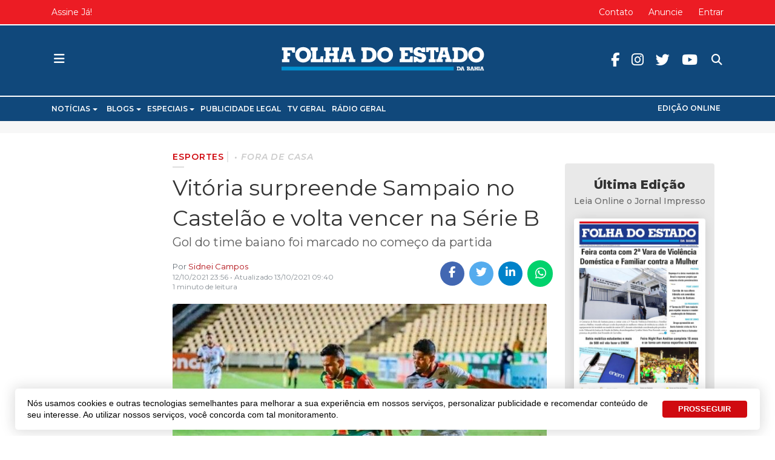

--- FILE ---
content_type: text/css
request_url: https://www.jornalfolhadoestado.com/templates/t4_blank/css/portal/global.css
body_size: 15265
content:
/* CSS com parâmetros globais do Cattive Portal */


/* HTML - BODY
--------------------------------- */
* {
}
html {
}
html, body {
  height: 100%;
  min-height: 100%;
}
body {
  overflow-y: scroll !important;
}


/* PADRÕES
--------------------------------- */
/* Margin */
.mt-0{margin-top:0;}.mt-10{margin-top:10px;}.mt-20{margin-top:20px;}.mt-30{margin-top:30px;}
.mr-0{margin-right:0;}.mr-10{margin-right:10px;}.mr-15{margin-right:15px;}.mr-20{margin-right:20px;}.mr-30{margin-right:30px;}
.mb-0{margin-bottom:0;}.mb-10{margin-bottom:10px;}.mb-20{margin-bottom:20px;}.mb-30{margin-bottom:30px;}
.ml-0{margin-left:0;}.ml-10{margin-left:10px;}.ml-15{margin-left:15px;}.ml-20{margin-left:20px;}.ml-30{margin-left:30px;}

/* Padding */
.pt-0{padding-top:0;}.pt-10{padding-top:10px;}.pt-20{padding-top:20px;}.pt-30{padding-top:30px;}
.pr-0{padding-right:0;}.pr-10{padding-right:10px;}.pr-15{padding-right:15px;}.pr-20{padding-right:20px;}.pr-30{padding-right:30px;}
.pb-0{padding-bottom:0;}.pb-10{padding-bottom:10px;}.pb-20{padding-bottom:20px;}.pb-30{padding-bottom:30px;}
.pl-0{padding-left:0;}.pl-10{padding-left:10px;}.pl-15{padding-left:15px;}.pl-20{padding-left:20px;}.pl-30{padding-left:30px;}

/* Transitons */
a, #back-to-top, #t4-topo nav.navbar ul.navbar-nav>li, #t4-cabecalho, #t4-topo #es.mod-es-dropdown-menu .open .dropdown-menu, div#t4-cabecalho .logo .logo-image a:after {
  -webkit-transition: all .2s ease-in-out;
  -moz-transition: all .2s ease-in-out;
  -ms-transition: all .2s ease-in-out;
  -o-transition: all .2s ease-in-out;
  transition: all .2s ease-in-out;
}
a:-webkit-any-link:focus-visible {
  outline: none !important;
}

/* Fonts */
#es {
  font-family: Roboto,sans-serif;
}
#es {
  font-family: 'Heebo',sans-serif !important;
}

/* Others */
.display-none {
  display: none;
}

/* T4 - Largura Personalizada do Portal
--------------------------------- */
@media (min-width: 1290px) {
  .container, #eb .container {
    max-width: 1290px !important;
  }
  div#t4-navegacao-estrutural nav {
    max-width: 1260px !important;
  }
}
@media (max-width: 767px) {
	#eb .container {
		padding-right: 0;
		padding-left: 0;
	}
}

/* T4
--------------------------------- */
/* Back to top */
#back-to-top {
  z-index: 999999 !important;
  background: rgba(0,0,0,.2);
  right: 20px;
  bottom: 20px;
}
@media (min-width: 767px) {
  #back-to-top       {opacity:.5;}
  #back-to-top:hover {opacity:1;}
}

/* T4 - Topo
--------------------------------- */
#t4-topo {
  font-size: 14px;
}
#t4-topo nav.navbar {
    padding: 10px 0 0;
}
#t4-topo nav.navbar ul.navbar-nav,
#t4-topo nav.navbar ul.navbar-nav>li {
  display: inline-block;
}
#t4-topo nav.navbar ul.navbar-nav>li a {
  text-decoration: none;
  opacity: 1;
}
#t4-topo nav.navbar ul.navbar-nav>li a:hover {
  text-decoration: none;
  opacity: .8;
}
/* T4 - Topo / Left */
#t4-topo .topbar-left nav.navbar ul.navbar-nav>li a {
    padding: 20px 25px 0 0;
}
/* T4 - Topo / Center */
#t4-topo .topbar-center {
  padding: 10px 0;
  text-align: center;
}
#t4-topo .topbar-center .data-atual {
  cursor: default;
}
/* T4 - Topo / Right */
#t4-topo .topbar-right>div {
  float: right;
}
#t4-topo .topbar-right nav.navbar ul.navbar-nav>li a {
  padding: 0 0 0 25px;
}
#t4-topo .topbar-right {
  text-align: right;
}
#t4-topo .topbar-right nav.navbar{
  display: block;
}
#t4-topo .topbar-right .clima-cidade {
  padding: 10px 0 0 0;
  cursor: default;
}
/* T4 - Topo - Entrar / Criar Conta */
#t4-topo #es {
  padding: 6px 0 0;
}
#t4-topo #es a.entrar-conta:hover {
  opacity:.8;
}
#t4-topo #es .o-avatar {
  height: 30px;
  width: 30px;
}
#t4-topo #es .mod-es-dropdown-menu__name {
  font-size: 14px;
  font-weight: 300;
}
#t4-topo #es.mod-es-dropdown-menu .acessar-conta {
  padding: 3px 0;
  font-size: 14px;
}
#t4-topo #es.mod-es-dropdown-menu .open .dropdown-menu {
  z-index: 10000;
  left: -70px;
  margin-top: 6px;
  border-radius: 0 0 3px 3px;
}
body.not-at-top #t4-topo #es.mod-es-dropdown-menu .open .dropdown-menu {
  margin-top: -600px;
}
#es .btn-es-facebook {
  font-size: 14px;
  font-weight: 400;
}
#es .o-avatar--rounded img {
  border-radius: 50%;
  border: 2px solid #51535a;
}
#es .i-chevron.i-chevron--down:before {
  top: 5px;
}


/* T4 Header - Cabeçalho
--------------------------------- */
#t4-cabecalho {
  width: 100%;
  /*height: 90px;*/
  height: auto;
  padding: 10px 0;
	-webkit-transition: all .2s ease-in-out;
    -moz-transition: all .2s ease-in-out;
    -ms-transition: all .2s ease-in-out;
    -o-transition: all .2s ease-in-out;
    transition: all .2s ease-in-out !important;
}
#t4-cabecalho .header-right > * {
  display: inline-block;
  float: right;
  padding: 0;
}
body.not-at-top div#t4-cabecalho {
  height: auto;
  /*top: -20px;*/
}
body.not-at-top #t4-cabecalho {
  box-shadow: 0 4px 7px 0 rgba(0,0,0,.02),0 7px 40px 0 rgba(0,0,0,.04)!important;
}
@media (min-width: 768px) {
  #t4-cabecalho {
    position: fixed !important;
  }
}
@media (max-width: 768px) {
	div#t4-cabecalho {
		border-top: 4px solid #00567d !important;
	}
}
/* Trigger Button - Offcanvas */
#t4-cabecalho #triggerButton {
  float: left;
}
/* Offcanvas - Toggle */
div#t4-cabecalho .offcanvas-toggle {
  padding-top: 11px;
}
/* T4 - Offcanvas
--------------------------------- */
.t4-offcanvas .hide-offcanvas {
  display: none !important;
}
.t4-offcanvas .t4-off-canvas-body {
    height: 100% !important;
	background: #000;
    padding: 2rem 1.5rem !important;
}
.t4-offcanvas .close {
    color: #fff !important;
    text-shadow: none !important;
	text-align: right !important;
}
.t4-offcanvas .t4-off-canvas-header {
  display: none !important;
}
.t4-offcanvas .t4-off-canvas-header {
  background-color: transparent !important;
  padding: 5px 10px !important;
  position: absolute;
  width: 100%;
  height: 1px !important;
}
.t4-offcanvas .t4-off-canvas-header .close {
    background-color: rgba(0, 0, 0, 0) !important;
}
.t4-offcanvas .t4-off-canvas-header h3,
.t4-offcanvas #es .o-media__image,
.t4-offcanvas #es .t-lg-ml--sm,
.t4-offcanvas #eb .eb-mod-media-thumb.fa,
.t4-offcanvas .t4-off-canvas-body ul.nav.menu br,
.t4-offcanvas .t4-off-canvas-body ul.nav.menu .divider {
  display: none !important;
}
.t4-offcanvas ul li a {
  width: 100%;
  position: relative;
  margin: 0;
  padding: 2px 15px !important;
  border: none !important;
  text-decoration: none;
  display: block;
}
.t4-offcanvas .t4-off-canvas-body ul.nav.menu, .t4-offcanvas .t4-off-canvas-body ul.nav.menu * {
  display: block !important;
  margin: 0;
  padding: 2px 0 !important;
}
.t4-offcanvas .t4-off-canvas-body ul.nav.menu hr {
  margin: 10px 0 !important;
  opacity: .5;
}
.t4-offcanvas .nav-cat-portal {
  margin: 0;
}
.t4-offcanvas .mod_easyblogcategories {
    padding: 0 !important;
}
.t4-offcanvas .mod_easyblogcategories * {
  width: 100% !important;
  min-width: 100%;
  display: block;
}
.t4-offcanvas #eb .eb-mod-item+.eb-mod-item {
  border-top: 0px solid #e1e1e1;
  margin-top: 5px;
  padding-top: 5px;
}
.t4-offcanvas #eb .eb-mod-media-title {
  font-weight: 500;
}
.t4-offcanvas #eb .eb-mod-item > div[style*='padding-left: 30px'] .eb-mod-media-title {
  font-weight: 400;
}
/* T4 - Offcanvas (Menu Footer) */
.t4-offcanvas  ul#offcanvas-menu-footer li:first-child {
  display: none;
}
.t4-offcanvas .offcanvas-privacidade ul li a {
  padding-left: 0px !important;
}
.t4-offcanvas .offcanvas-privacidade ul {
  width: 100% !important;
  min-width: 100%;
  display: block;
}
/* T4 - Offcanvas (module) */
.t4-offcanvas .t4-off-canvas-body .t4-module .module-inner {
  padding: 0 !important;
}
/* T4 - Offcanvas (navbar) */
.t4-offcanvas .t4-off-canvas-body .navbar .nav-item {
  border-bottom: 0px solid rgba(52,58,64,.12) !important;
  padding: 0 !important;
}
.t4-offcanvas .t4-off-canvas-body .navbar .btn-toggle {
  background-color: transparent !important;
}
.t4-offcanvas .t4-off-canvas-body .navbar .btn-toggle:hover, .t4-offcanvas .t4-off-canvas-body .navbar .btn-toggle:focus, .t4-offcanvas .t4-off-canvas-body .navbar .btn-toggle:active {
  background-color: transparent !important;
}
/* T4 - Offcanvas (Scrollbar) */
.t4-offcanvas .t4-off-canvas-body::-webkit-scrollbar {
    width: 6px;
}
.t4-offcanvas .t4-off-canvas-body::-webkit-scrollbar-track {
    background: rgba(0,0,0,.1); 
    border-radius: 20px;
}
.t4-offcanvas .t4-off-canvas-body::-webkit-scrollbar-thumb {
    background: rgba(0,0,0,.5); 
    border-radius: 20px;
}
.t4-offcanvas .t4-off-canvas-body:hover::-webkit-scrollbar-thumb {
    background: rgba(0, 0, 0, .5); 
    border-radius: 20px;
}
.t4-offcanvas .t4-off-canvas-body::-webkit-scrollbar-thumb:hover {
    background: rgba(0, 0, 0, .8); 
}
/* LOGO */
div#t4-cabecalho .logo {
  text-align: center !important;
}
div#t4-cabecalho .logo .navbar-brand img.logo-img {
  width: auto;
  max-height: 80px!important;
  margin: 10px 0;
  height: max-content;
  height: 50px;
  transition: all .2s ease-in-out .0s;
}
body.not-at-top #t4-cabecalho .logo .navbar-brand img,
body.top-compact #t4-cabecalho .logo .navbar-brand img {
  max-height: 60px!important;
  margin: 25px 0 0 0;
  height: 30px;
  transition: all .2s ease-in-out;
}
@media (max-width: 767px) {
  #t4-cabecalho .logo .navbar-brand img {
    width: 110px !important;
    max-height: 190px !important;
    margin: -4px 0 5px;
    height: auto;
  }
}
#t4-cabecalho .logo .navbar-brand img.logo-img-sm {
  width: 100px!important;
  max-height: 90px!important;
  margin: 12px 0 0;
  height: auto;
  transition: all .2s ease-in-out;
}
@media (max-width: 1200px) {
}
@media (max-width: 992px) {	
}
@media (max-width: 991px) {
}
@media (max-width: 767px) {
  .t4-header .logo {
    text-align: center !important;
    padding-top: 0px!important;
    padding-bottom: 0px!important;
    margin: 0 !important;
  }
	#t4-cabecalho .logo .navbar-brand img.logo-img-sm {
		width: 100px!important;
		margin: 10px 0 0;
	}
	.t4-cabecalho .search {
		margin: 10px 0 0 0 !important;
	}
}
/* Módulo de Busca - Padrão (colapsado) */
.t4-cabecalho .search {
  position: relative;
  float: right;
  margin: 20px 0 0 0;
  z-index: 999;
  transition: all .2s ease-in-out .0s;
}
body.not-at-top .t4-cabecalho .search {
  transition: all .2s ease-in-out;
}
.t4-cabecalho .search  .form-search .form-control {
  width: 0px;
  border-radius: 3px;
  font-size: 16px;
  padding: 12px 12px 12px 12px;
  -webkit-transition: all 0.4s ease-in-out;
  transition: all 0.4s ease-in-out;
  float:right;
  border: 2px solid transparent;
  z-index: 10;
  background: transparent;
  outline: none !important;
  box-shadow: none !important;
  cursor: pointer;
}
.t4-cabecalho .search .form-search .form-control:focus {
  width: 220px !important;
  border: 2px solid #d6d6d6!important;
  padding: 12px 20px 12px 12px;
  background: #ffffff;
  outline: none!important;
  box-shadow: none!important;
  font-size: 16px;
  cursor: text;
}
.t4-cabecalho .search .form-search:after {
  content: "\f002";
  font-family: FontAwesome;
  position: absolute;
  font-size: 18px;
  width: 20px;
  height: 20px;
  margin: 3px 0 0 8px;
  z-index: -1;
}
@media (max-width: 767px) {
  .t4-cabecalho .search .form-search .form-control:focus {
    width: 300px !important;
  }
}
/* T4 Header - Redes Sociais
--------------------------------- */
.header-right ul.redes-sociais, .header-right ul.redes-sociais li {
  display: inline-block;
  font-size: 0px;
}
.header-right ul.redes-sociais li {
  padding: 0;
}
.header-right ul.redes-sociais li a:before {
  font-size: 23px;
  padding: 10px;
}
.header-right .redes-sociais, .header-right .redes-sociais > * {
  height: auto;
  display: inline;
  text-align: right;
}
.header-right .redes-sociais {
  margin: 40px 5px;
  transition: all .2s ease-in-out .0s;
}
body.not-at-top .header-right .redes-sociais,
body.top-compact .header-right .redes-sociais {
  margin: -5px 0;
  transition: all .2s ease-in-out;
}
@media (max-width: 767px) {
  .header-right .redes-sociais {
	display: none !important;
  }
  body:not(.theme-painel) .header-right .redes-sociais {
	margin: 35px 0px;
	padding: 0 10px;
  }
}


/* T4 Menu Principal
--------------------------------- */
#t4-menu-principal .t4-section-inner.container .t4-navbar .navbar {
  width: 100%;
  min-height: auto;
}
#t4-menu-principal ul.nav.navbar-nav li a.nav-link {
  padding: 10px;
  font-weight: 600;
  text-shadow: none;
}
#t4-menu-principal .t4-section-inner.container .t4-navbar div#t4-megamenu-mainmenu>ul.nav.navbar-nav>li:first-child>a {
  padding-left: 0px !important;
}
/*#t4-menu-principal .t4-section-inner.container .t4-navbar div#t4-megamenu-mainmenu>ul.nav.navbar-nav>li:last-child {
  position: absolute;
  right: 0;
}
#t4-menu-principal .t4-section-inner.container .t4-navbar div#t4-megamenu-mainmenu>ul.nav.navbar-nav>li:last-child a {
  padding-right: 0px !important;
}*/
#t4-menu-principal ul.nav.navbar-nav li a.off-principal {
  display: none !important;
}
@media (min-width: 767px) {  
  #t4-menu-principal {
    padding-top: 160px !important;
  }
  body.top-compact #t4-menu-principal {
    padding-top: 70px !important;
  }
}

/* T4 - Navegação Estrutural 
--------------------------------- */
div#t4-navegacao-estrutural nav {
  position: relative;
  margin: 0 auto;
  max-width: 1110px;
  font-size: 12px;
  text-transform: uppercase;
}


/* T4 Conteúdo Principal - PADÃO
--------------------------------- */
@media (min-width: 767px) {  
  body:not(.homepage) div#t4-conteudo-principal {
    min-height: 650px;
  }
}

/* EASYSOCIAL - PADRÃO
--------------------------------- */
#es {
  font-size: 15px;
}


/* EASYBLOG - Publicação Única
--------------------------------- */
/* EB - Geral */
body.view-entry .eb-header {
  display: none;
}
body.view-entry #eb {
  padding: 20px 0 0 0;
}
body.view-entry #eb hr.eb-hr {
  border-top: none !important;
}
body.view-entry #eb .eb-section-heading {
  margin: 20px 0;
  border-bottom: 0px solid #ddd;
}
body.view-entry #eb .eb-entry-article .ebd-block, body.view-entry #eb .eb-entry-article>p {
  font-size: 19px;
  line-height: 1.77;
  letter-spacing: -.4px;
  overflow-wrap: break-word;
}
body.view-entry #eb .eb-image,
body.view-entry #eb .eb-image-viewport,
body.view-entry #eb .eb-image .eb-image-figure img {
  min-width: 100%;
  max-width: 100%;
  width: 100%;
  height: auto;
}
body.view-entry #eb .eb-image.style-popup img {
    min-width: auto !important;
}
/* EB - Largura e Proporção */
@media (min-width: 1290px) {
  body.view-entry div#t4-conteudo-principal>.t4-section-inner.container {
    width: 100%;
    max-width: 100% !important;
    padding: 0;
  }
  body.view-entry div#t4-conteudo-principal>.t4-section-inner.container>.t4-row.row, body.view-entry #eb .eb-entry-related {
    margin: 0;
  }
  body.view-entry div#t4-conteudo-principal>.t4-section-inner.container>.t4-row.row .t4-col.component.col-md {
    padding: 0;
    margin: 0;
  }
  body.view-entry div#t4-conteudo-principal>.t4-section-inner.container .data-post-content {
    max-width: 1110px;
    margin: 0 auto;
    position: relative;
  }
}
/* EasyBlog - Remoções Personalizadas */
body.view-entry.no-share1 #eb .eb-entry-meta .eb-shares {
  display:none;
}
body.view-entry.no-share2 #eb .eb-entry-body .eb-shares {
  display:none;
}
body.view-entry.no-block-text .ebd-block[data-type="text"] {
    display: none;
}
body.view-entry.no-publication-in-date .publication-in-date {
    display: none !important;
}
/* EasyBlog - Remoções Personalizadas */
body.view-entry .ebd-block[data-type="comparison"] .cd-image-container {
    width: 100% !important;
}
/* EasyBlog - Publicação */
@media (min-width: 768px) {
  .t4-post-sidebar-r {
    /*padding-left: 20px !important;*/
  }
  .t4-post-sidebar-r > div {
    max-width: 300px;
    margin: 0 auto 30px;
    right: 0px !important;
	width: 100%;
  }
}
/* EasyBlog - Publicação Full Width */
body.view-entry.full-width .t4-post-sidebar-l,
body.view-entry.full-width .t4-post-sidebar-r {
  display:none !important;
}
body.view-entry.full-width .t4-post-content {
  width: 100% !important;
  max-width: 100% !important;
  flex: 0 0 100% !important;
}
body.view-entry.full-width div#t4-conteudo-principal>.t4-section-inner.container .data-post-content {
  width: 100% !important;
  max-width: 100% !important;
}
body.view-entry.full-width #eb .eb-shares,
body.view-entry.full-width #eb .eb-reactions,
body.view-entry.full-width #eb .eb-tags,
body.view-entry.full-width #eb .publicacoes-relacionadas,
body.view-entry.full-width #eb .eb-comments, 
body.view-entry.full-width .cadastro-newsletter {
  margin:20px auto !important;
  max-width: 615px;
}
body.view-entry.full-width #eb .eb-entry-tools {
  max-width: 1280px !important;
}
/* EB - Opções Administrativas */
body.view-entry #eb .eb-entry-tools {
  margin: 0 auto;
  max-width: 630px;
  position: relative;
}
#eb .eb-post-admin {
  z-index: 1;
  position: absolute;
  margin:25px;
  right: 0px;
}
@media (min-width: 767px) {
  #eb .eb-post-admin {
    display: flex;
    position: absolute;
    margin: 0px 10px 0 0;
  }
  #eb .eb-post .eb-post-admin .dropdown_ {
    opacity:.1;
    transition:all .1s ease-in-out;
  }
  #eb .eb-post:hover .eb-post-admin .dropdown_,
  #eb .eb-post .eb-post-admin .dropdown_.open {
    opacity:1;
  }
}
/* Por enquanto está com erro em portais com rolagem infinita. O botão que fica fixado será sempre o referente a última publicação carregada na página */
/*body.not-at-top #eb .eb-post-admin__item:not(:first-child) {
position: fixed;
top: 10px;
z-index: 9999999;
margin-left: 10px !important;
right: 15px;
}
*/
/* EB - Barra de Progresso */
body.view-entry #eb .eb-reading-progress {
  height: 3px !important;
  position: fixed !important;
}
body.view-entry #eb .eb-reading-progress-sticky.affix {
  z-index: 2 !important;
}
body.view-entry #eb .eb-reading-progress-sticky.affix {  
  opacity:0;
  transition:all .2s ease 2.5s;
}
body.view-entry.not-at-top #eb .eb-reading-progress-sticky.affix {
  opacity:1;  
}
/*body.view-entry #eb .eb-reading-progress-sticky.affix .eb-reading-progress {  
opacity:0;
transition:all .2s ease 2.5s;
}
body.view-entry.not-at-top #eb .eb-reading-progress-sticky.affix .eb-reading-progress {
opacity:1;  
}*/
@media (max-width: 768px) {
	#eb .eb-reading-progress-sticky.affix .eb-reading-progress {
		top: 0 !important;
	}
}
/* EB - Barra de Progresso - Título de Topo */
body.view-entry #eb .eb-entry-head-top {
  display: none;
}
/*body.view-entry #eb .eb-reading-progress-sticky.affix .eb-entry-head-top {
position: fixed;
top: -80px;
z-index: 999999999;
width: 100%;
height: 55px;
background: #fff;
transition:all .1s ease 2s;
}
body.view-entry.not-at-top #eb .eb-reading-progress-sticky.affix .eb-entry-head-top {
position: fixed;
top: 0;
width: 100%;
height: 55px;
background: #fff;
}
body.view-entry.not-at-top #eb .eb-reading-progress-sticky.affix .eb-entry-head-top h1 {
max-width: 1110px;
position: relative;
margin: 0 auto;
font-size: 18px;
padding: 14px 0px;
height: 55px;
}
body.view-entry.not-at-top #eb .eb-reading-progress-sticky.affix .eb-entry-head-top h1:before {
content: "\f0c9";
color: #6c757d;
font: normal normal normal 14px/1 FontAwesome;
font-style: normal;
font-variant-ligatures: normal;
font-variant-caps: normal;
font-variant-numeric: normal;
font-variant-east-asian: normal;
font-weight: normal;
font-stretch: normal;
font-size: inherit;
line-height: 1;
font-family: FontAwesome;
font-size: inherit;
text-rendering: auto;
-webkit-font-smoothing: antialiased;
-moz-osx-font-smoothing: grayscale;
padding: 0 10px 0 0;
opacity:.3;
}
body.view-entry.not-at-top div#t4-cabecalho {
height: 75px;
top: -20px;
top: -75px;
}
body.view-entry.not-at-top div#t4-cabecalho:hover {
height: 75px;
top: -20px;
}
body.view-entry.not-at-top div#t4-cabecalho:after {
content: '';
width: 100%;
height: 60px;
position: absolute;
transition:all 1s ease;
}
body.view-entry.not-at-top div#t4-cabecalho:hover:after {
height: 0px;
}*/
/* EB - Categoria */
body.view-entry #eb .eb-meta-category a {
  margin-bottom: 15px;
  font-weight: 600;
  font-size: 14px;
  text-transform: uppercase;
  letter-spacing: .9px;
}
body.view-entry #eb .eb-meta-category a:after {
  content: '';
  width: 3%;
  height: 2px;
  background: #ddd;
  position: absolute;
  margin: 22px 0 0 0;
  left: 0;
}
/* EB - Categoria Header */
.category-header {
  color: #fff;
  text-align: left;
  background-repeat: no-repeat;
  background-size: cover;
  background-position: center center;
}
.category-header > div {
  background: rgba(0,0,0,.6);
  background-repeat: no-repeat;
  background-size: unset;
  background-position: center right;
}
.category-header .title {
  font-size: 30px;
  font-weight: 800;
  padding: 60px 0 0 0;
  text-transform: uppercase;
}
.title-sub {
  padding: 0 0 60px;
  font-size: 20px;
  font-weight: 600;
}

/* EB - Chapéu e Categoria
--------------------------------- */
.meta-info-chapeu-post {
  padding: 0;
}
body.view-entry .meta-info-chapeu-post {
  padding: 8px 0 ;
}
.meta-info-chapeu-post span {
  color: #D00A10;
  margin-bottom: 15px;
  font-weight: 600;
  font-size: 14px;
  text-transform: uppercase;
  letter-spacing: .9px;
}
.meta-info-chapeu-post > span:after {
  content: '';
  width: 3%;
  height: 2px;
  background: #ddd;
  position: relative;
  margin: 5px 0 0;
  left: 0;
  display: flex;
}
.meta-info-chapeu-post span+span {
  display: none;
}
/* EB - Introdução */
body.view-entry #eb .publication-intro {
  font-size: 20px;
  opacity: .8;
}
body.view-entry #eb .publication-intro * {
  margin: 0;
  padding: 0;
}
body.view-entry #eb .eb-entry-meta>div {
  display: block;
  line-height: 20px;
  margin: 0;
  font-size: 14px;
}
body.view-entry #eb .eb-entry-meta .avatar-autor {
  display: inline-block;
  position: relative;
  vertical-align: bottom;
}
body.view-entry #eb .eb-entry-meta .avatar-autor img {
  width: 20px !important;
  height: 20px !important;
  margin: -5px 0 0 5px !important;
}
body.view-entry #eb .eb-entry-meta>div span.eb-entry-date,
#eb .eb-post-date {
  font-size: 12px;
  line-height: 16px;
  opacity: .8;
}
#eb .eb-entry-meta>div>span, #eb .eb-entry-meta>div>time {
  vertical-align: bottom;
}
body.view-entry #eb .eb-entry-meta>div img[src*="portal/images/user/avatars/defaults/profiles"] {
  display:none !important;
}
body.view-entry #eb a.post-author-name[href*="javascript:void(0)"] {
  color:#000;
  cursor: default;
}
/* EB - Tempo de Leitura */
body.view-entry #eb .eb-entry-meta .eb-reading-time {
  display: block;
}
/* EB - Compartilhar - Botões */
body.view-entry #eb .eb-shares {
  /*max-width: 640px;*/
  margin: 0 auto !important;
  padding: 0;
  text-align: left;
}
body.view-entry #eb .eb-shares:before_del {
  content: "Compartilhar Notícia:";
  font-weight: 500;
  color: #656565;
}
body.view-entry #eb .eb-shares .btn, #eb .eb-shares .fa {
  color: #fff !important;
  margin: 0 2px;
}
#eb .eb-shares .fa {
  margin: 1px 0px;
}
body.view-entry #eb .eb-shares a:hover {
  opacity: .9;
}
body.view-entry #eb.eb-view-entry  .eb-share {
  text-align: center;
}
body.view-entry a.btn.btn-eb--whatsapp {
  background-color: #00d26c;
}
body.view-entry .btn-whatsapp-web {
  display: inline !important;
}
body.view-entry .btn-whatsapp-mobile {
  display: none !important;
}
body.view-entry #eb .eb-shares .btn i {
  vertical-align: top;
} 
body.view-entry #eb .eb-shares .fa.fa-whatsapp {
  margin: 6px 0 0 2px;
}
body.view-entry #eb .eb-shares .label-share {
  color: #444;
  border: 1px solid #e9e9e9;
  border-radius: 3px;
  position: relative;
  display: inline-block;
  margin: 9px 13px 7px 0;
  height: auto;
  min-width: 135px;
  font-size: 11px;
  text-align: center;
  vertical-align: middle;
  padding: 7px 0 5px 0;
  font-weight: 500;
  opacity: .7;	
  transition: all .5s ease-in-out;
}
body.view-entry #eb .eb-shares .label-share {
  display: none;
}
body.view-entry #eb .eb-shares:hover .label-share {
  opacity: 1;	
}
body.view-entry #eb .eb-shares .label-share * {
  position: relative;
  display: inline;
  cursor: default;
}
body.view-entry #eb .eb-shares .label-share:before, .label-share::after {
  content: '';
  position: absolute;
  top: 50%;
  transform: translateY(-50%);
  -webkit-transform: translateY(-50%);
  -moz-transform: translateY(-50%);
  -ms-transform: translateY(-50%);
  -o-transform: translateY(-50%);
  left: 100%;
  width: 0;
  height: 0;
  border-style: solid;
}
body.view-entry #eb .eb-shares .label-share:before {
  border-width: 9px 0 9px 11px;
  border-color: transparent transparent transparent #e9e9e9;
}
body.view-entry #eb .eb-shares .label-share:after {
  border-width: 8px 0 8px 10px;
  border-color: transparent transparent transparent #fff;
}
body.view-entry #eb .eb-shares .fa.fa-share-alt {
  color: #000 !important;
  padding: 0 10px;
  font-size: 13px;
}
body.view-entry #eb .eb-shares .label-share .social-but-text {
  padding: 0 10px;
  font-size: 12px;
}
body.view-entry #eb .eb-shares .label-share .social-but-text:before {
  content: '';
  top: 12px;
  left: 0;
  width: 1px;
  height: 16px;
  padding: 0 5px;
  position: relative;
  border-left: 1px solid rgba(0,0,0,.05);
  position: absolute;
  margin: -11px 0 0 0;
}
body.view-entry span.eb-shares__name, body.view-entry .btn-whatsapp-web .btn-text, body.view-entry .btn-whatsapp-mobile .btn-text {
  color: #fff !important;
  display: none;
}
body.view-entry #eb .eb-shares .btn {
  border-radius: 50px;
  font-size: 18px !important;
  width: 40px;
  height: 40px;
  padding: 7px 9px !important;
  margin: 0 5px 0 0px;
}
body.view-entry #eb .eb-shares .btn.btn-eb--whatsapp {
  padding: 10px !important;
}
body.view-entry #eb .eb-shares .btn.btn-eb--whatsapp * {
  font-size: 21px;
}
@media (max-width: 992px) {
  body.view-entry .btn-whatsapp-web {
    display: none !important;
  }
  body.view-entry .btn-whatsapp-mobile {
    display: inline !important;
  }
  body.view-entry .eb-shares span.btn-text, .eb-shares span.eb-shares__name {
    display: none;
  }
}
@media (min-width: 768px) {
  body.view-entry #eb.eb-view-entry .eb-entry-meta .eb-shares {
    position: absolute;
    margin: -40px 0 0 0 !important;
    padding: 0;
    right: 0;
    width: max-content;
  }
}
@media (max-width: 768px) {
	body.view-entry #eb .eb-shares {
    	margin: 20px auto 0 !important;
	}
}
/* EB - Leia Também / Lateral */
body.view-entry #eb.pr-style-001:before {
  margin-top: 763px;
  content: 'Leia Também:';
  font-weight: 600;
  padding: 0;
  display: block;
}
body.view-entry #eb.pr-style-001 .mod-item {
  margin-top: 5px;
}
body.view-entry #eb.pr-style-001 .mod-item+.mod-item {
  border-top: 1px solid #e9e9e9;
  margin-top: 10px;
  padding-top: 0px;
}
body.view-entry #eb.pr-style-001 img.post-img {
  max-height: 180px;
  width: 100%;
  object-fit: cover;
}
body.view-entry #eb.pr-style-001 .mod-title {
  padding: 10px 0 0;
  font-weight: 500;
}
body.view-entry #eb.pr-style-001 .mod-item+.mod-item .post-thumb, #eb.pr-style-001 .mod-item+.mod-item .eb-mod-body {
  display:none;
}
/* EB - Imagens */
body.view-entry #eb .eb-image-viewport {
  border: 0px solid #ddd;
}
body.view-entry #eb img, #eb .eb-related-thumb {
  border-radius: 3px;
}
/* EB - Imagens - Legendas */
body.view-entry #eb.eb-view-entry .eb-image-caption {
  max-width: 100%;
  max-width: fit-content;
}
body.view-entry #eb.eb-view-entry .eb-image-caption>span {
  color: #767676 !important;
  padding: 10px 10px 10px 0px!important;
  letter-spacing: 0px!important;
  max-width: 100%;
  position: relative;
  text-align: left;
  font-family: 'Raleway',sans-serif;
  font-style: normal;
  font-weight: 500;
  margin: 0;
  font-size: .95rem;
  line-height: 1.35rem;
}
body.view-entry #eb.eb-view-entry .ebd-block[data-type="gallery"] .eb-image-caption>span {
  color: #ffffff !important;
  padding: 0px 10px 0px 0px!important;
}
/* EB - Reações */
body.view-entry .eb-reaction-option__text {
  width: 100%;
  text-align: center;
  font-size: 16px;
  margin: 8px 0;
}
body.view-entry #eb .eb-reactions__results {
  width: 98%;
  margin-top: 0px;
  margin-bottom: 20px !important;
}
body.view-entry #eb .eb-reaction-state__icon {
  margin-bottom: 20px;
  transform: scale(1.8);
}

body.view-entry #eb .eb-reaction-state__item {
  opacity: .8;
  transition: opacity .2s ease,-webkit-opacity .2s ease;
}
body.view-entry #eb .eb-reaction-state__item.is-active .eb-emoji-icon, #eb .eb-reaction-state__item:hover .eb-emoji-icon {
  transform: scale(2.4);
  opacity: 1;
}
body.view-entry #eb .eb-reaction-state__item:hover, #eb .eb-reaction-state__item.is-active {
  opacity: 1;
}
body.view-entry #eb .eb-reactions__options {
  border-radius: 4px;
  padding: 8px;
  font-size: 14px;
  background: #fafafa !important;
  margin-bottom: 8px;
}
body.view-entry #eb .eb-reaction-state {
  display: -webkit-flex;
  display: -ms-flexbox;
  display: -ms-flex;
  display: flex;
  -webkit-flex-flow: row wrap;
  -ms-flex-flow: row wrap;
  flex-flow: row wrap;
  padding: 10px 0px 0px;
}
body.view-entry #eb .eb-reaction-state__item.is-active .eb-reaction-state__counter, body.view-entry #eb .eb-reaction-state__item.is-active b, body.view-entry #eb .eb-reaction-state__item:hover .eb-reaction-state__counter, body.view-entry #eb .eb-reaction-state__item:hover b {
  color: #808080;
  font-weight: 700;
}
body.view-entry .eb-reaction-countt {
  color: #c1c1c1;
  font-weight: 400;
  display: none !important;
}
body.view-entry #eb .eb-reactions {
  background: #fafafa;
  margin-bottom: 30px;
  border-radius: 4px;
  margin-top: 30px !important;
}
/* EB - Tags / Tópicos */
body.view-entry #eb .eb-tags {
  margin: 30px 0 0;
}
body.view-entry #eb .eb-entry-tags .col-cell.cell-label {
  font-weight: 600;
  text-transform: uppercase;
  opacity:.5;
  padding: 4px 4px 0 0;
  width: auto;
}
body.view-entry #eb .eb-entry-tags a {
  color: #666!important;
  background: #fafafa;
  border-radius: 3px;
  display: block;
  font-size: 11px;
  font-weight: 400;
  letter-spacing: .4px;
  line-height: 30px;
  margin: 0 5px 7px 0;
  max-width: 280px;
  overflow: hidden;
  padding: 0 12px;
  position: relative;
  text-transform: uppercase;
  text-overflow: ellipsis;
  white-space: nowrap;
}
body.view-entry #eb .eb-entry-tags a:hover {
  background: #f1f1f1;
  cursor: pointer;
}
body.view-entry #eb .eb-tags span a:before {
  content: "";
}
body.view-entry #eb .eb-tags span:after {
  content: "";
}
body.view-entry #eb .eb-tags .col-cell+.col-cell {
    padding: 0;
}
/* EB - Autor da Publicação */
body.view-entry #eb .eb-entry-author .eb-section-heading, #eb .eb-entry-author-recents time, #eb .eb-entry-author-recents>div i, #eb .eb-entry-author-meta {
  display:none;
}
body.view-entry #eb .eb-entry-author-recents span {
  padding-right: 0;
  margin-left: 0;
}
body.view-entry #eb .eb-entry-author-recents {
  background: transparent;
  border-top: 0px solid #e1e1e1;
  border-radius: 0;
  margin: 0;  
  padding: 10px 0 0 0;
}
body.view-entry #eb .eb-entry-author-details {
  margin: -20px 0 0 60px;
}
body.view-entry #eb.eb-view-entry  .eb-entry-author {
  padding: 15px 15px;
  border: 2px solid #fafafa;
  border-radius: 4px !important;
  background: #fafafa9c;
}
body.view-entry #eb .eb-entry-author-recents>div+div {
  border-top: 0px solid #eee;
  margin-top: 0px;
  padding-top: 10px;
}
/* EB - Publicações Relacionadas */
body.view-entry #eb .publicacoes-relacionadas>h4 {
  margin: 0;
  padding: 20px 0;
}
body.view-entry #eb .publicacoes-relacionadas>div {
  margin: 0 -15px;	
}
body.view-entry #eb .publicacoes-relacionadas>div, body.view-entry #eb .publicacoes-relacionadas>div a {
  font-size: 14px;
  line-height: 20px;
}
body.view-entry #eb .eb-entry-related.is-mobile>div {
    padding: 0 15px !important;
}
body.view-entry #eb .eb-entry-related>div {
    /*margin-bottom: 0;*/
}
/* EB - Comentários */
body.view-entry #eb.eb-view-entry .eb-comments-tab {
  margin: 20px auto;
  /*max-width: 640px;*/
}
body.view-entry .comments-facebook {
  margin: 20px auto;
  /*max-width: 655px;*/
  max-width: 100%;
}
body.view-entry #eb.eb-view-entry  .eb-comments-tab-content.blog-comment-contents {
  /*max-width: 640px;*/
  margin: 0 auto;
}
body.view-entry #eb .eb-comments, #eb .eb-comments-reply {
  margin-top: 10px;
  position: relative;
  /*max-width: 640px;*/
  margin: 0 auto 40px;
}
body.view-entry .eb-comments>div:nth-child(2) form.eb-comment-form.reset-form {
  padding: 20px !important;
  background: #fbfbfb !important;
  margin: 20px 0 0 65px !important;
}
body.view-entry #eb .eb-avatar img {
  border-radius: 50%;
}
body.view-entry #eb .eb-comments-empty {
  background: rgba(245, 245, 245, .2);
  border: 1px dashed rgba(225, 225, 225, .5);
  border-radius: 3px;
  padding: 10px 10px;
  margin: -10px 0 20px !important;
}
body.view-entry #eb .eb-comments-empty .fa {
  display: none;
}
body.view-entry #eb .eb-composer-author .col-cell strong, #eb .eb-composer-author .col-cell .text-small {
}
body.view-entry #eb .eb-comment-notice.alert {
  border-radius: 4px;
  margin: 0 0 10px 0;
}
body.view-entry #eb .eb-comment-form {
  border: 0px solid #e1e1e1;
  padding: 0;
  border-top: 0px solid #f9f9f9;
  padding-top: 0px;
  margin: 0;
}
body.view-entry #eb .eb-comment:last-child {
  margin-bottom: 30px;
}
body.view-entry #eb .eb-composer-author .eb-avatar img {
  border-radius: 50%;
}
body.view-entry #eb .eb-comment-editor .eb-checkbox label:before, body.view-entry #eb .eb-comment-editor .eb-checkbox label:after, body.view-entry #eb .eb-comment-editor .eb-radio label:before, body.view-entry #eb .eb-comment-editor .eb-radio label:after {
  display: none !important;
}
body.view-entry #eb .eb-comment-editor .eb-checkbox, body.view-entry #eb .eb-comment-editor .eb-checkbox label, body.view-entry #eb .eb-radio label {
  padding-left: 0px !important;
}
/*body.view-entry #eb .eb-comment-editor .eb-checkbox>input, body.view-entry #eb .eb-comment-editor .eb-radio>input {
display: inline-block !important;
margin: 2px 0;
}
body.view-entry .eb-comment-editor .eb-checkbox {
padding-left: 0 !important;
}*/
body.view-entry #eb.eb-view-entry .eb-checkbox>input, #eb .eb-radio>input {
  display: inline-block !important;
  margin: -4px 2px 0 0;
}
@media (max-width: 768px) {	
  body.view-entry #system-easyblogcomments {
    width: 2px !important;
  }
}
/* Loading */
body.view-entry .eb-content>div>div> a.btn.btn-default.btn-block, body.view-entry #eb .btn.is-loading{
  border: none !important;
  margin: 0 0 20px 0;
}
/* Chapéu Categoria */
body.view-entry span.chapeu-categoria:before {
  content: " • ";
  color: #ccc;
}



/* EASYBLOG - Autor
--------------------------------- */
/* EB - Página de Autores */
body.view-blogger #eb .eb-authors {
  padding: 50px 0 300px;
}
body.view-blogger #eb .eb-authors-head {
  margin-top: 40px;
}
body.view-blogger #eb .eb-authors-head .text-right,
body.view-blogger #eb .eb-author.is-mobile .eb-authors-head .col-cell.cell-tight.text-right {
  display: none !important;
}
body.view-blogger #eb .eb-authors-name {
  font-size: 18px !important;
  text-transform: uppercase;
  font-weight: 700;
  line-height: 22px !important;
  padding-bottom: 10px !important;
}
body.view-blogger #eb .eb-authors-head+.eb-authors-bio {
  margin: -40px 0 50px 0;
  padding: 0 10px 10px 85px;
  border: 0px solid #e1e1e1;
  background: #f5f5f5;
}
body.view-blogger #eb .eb-avatar img {
  border-radius: 50%;
}
@media (max-width: 767px) {  
}
/* EB - Página do Autor */
body.view-blogger #eb .eb-authors-subscribe>span,
body.view-blogger #eb .eb-entry-fields {
  display: none !important;
}



/* EASYBLOG - Latest / Categories / Tags
--------------------------------- */
#eb .eb-empty {
  margin-bottom: 500px;
}
body.view-latest #eb .eb-category-profile, body.view-tags #eb .eb-category-profile,
body.view-latest #eb .eb-post-featured, body.view-categories #eb .eb-post-featured, body.view-tags #eb .eb-post-featured {
  display: none;
}
#eb .eb-category-profile {
  background: #ffffff;
  padding: 40px 0 0;
  margin-bottom: -20px;

}
body.view-latest #eb .reset-heading, body.view-categories #eb .reset-heading, body.view-tags #eb .reset-heading {
  font-size: 21px;
  line-height: 28px;
  font-weight: 700;
}
body #eb .meta-info-chapeu-post+.eb-post-title {
  padding-top: 10px !important;
}
body.view-latest #eb .eb-header, body.view-categories #eb .eb-header, body.view-tags #eb .eb-header {
  margin: 20px 0;
}
body.view-latest #eb .eb-post+.eb-post, body.view-categories #eb .eb-post+.eb-post, body.view-tags #eb .eb-post+.eb-post {
  margin-top: 0px;
  padding-top: 25px;
  border-top: 1px solid rgba(225,225,225,.2);
}
body.view-latest #eb .eb-post-thumb .eb-post-image-cover, body.view-categories #eb .eb-post-thumb .eb-post-image-cover, body.view-tags #eb .eb-post-thumb .eb-post-image-cover {
  border: 0px solid #fff;
  border-radius: 3px;
  display: inline-block;
  height: 220px !important;
  width: 300px;
  opacity: 1;
}
body.view-latest #eb .eb-post-body:hover .eb-post-thumb.is-left a, body.view-categories #eb .eb-post-body:hover .eb-post-thumb.is-left a, body.view-tags #eb .eb-post-body:hover .eb-post-thumb.is-left a {
  color: #3260B1;
  box-shadow: 0 2px 2px rgba(41,47,56,0.1), 0 4px 4px rgba(41,47,56,0.1), 0 8px 8px rgba(41,47,56,0.1), 0 16px 16px rgba(41,47,56,0.1), 0 32px 32px rgba(41,47,56,0.1);
  -webkit-transform: translateY(-5px);
  transform: translateY(-5px);
}
body.view-latest #eb .eb-posts .reset-heading, body.view-categories #eb .eb-posts .reset-heading, body.view-tags #eb .eb-posts .reset-heading {
    font-weight: 500;
}
#eb .eb-posts,
#eb .eb-category-profile+.eb-posts {
  margin-top: 20px;
}
body.view-latest #eb .ebd-block *, body.view-categories #eb .ebd-block *, body.view-tags #eb .ebd-block * {
  font-style: normal !important;
}
/* Tags */
body.view-tags #eb .eb-tag {
  border: 0px solid #e1e1e1;
}
body.view-tags #eb .eb-tag-head {
  background: transparent;
  border-bottom: 0px solid #e1e1e1;
  border-radius: 0;
  padding: 20px 0 0;
}





/* EASYBLOG - Grid / Acervo Digital
--------------------------------- */
body.acervo-digital #eb .eb-blog-grid-label {
  display: none;
}
body.acervo-digital .eb-blog-grids {
  margin:20px 0 0 0;
}
body.acervo-digital a.eb-blog-grid-image {
  height: 265px !important;
  background-position: center top !important;
  background-size: cover !important;
  border: 1px solid #f1f1f1;
  border-radius:3px;
}
body.acervo-digital a.eb-blog-grid-image:hover {
  color: #3260B1;
  box-shadow: 0 2px 2px rgba(41,47,56,0.1), 0 4px 4px rgba(41,47,56,0.1), 0 8px 8px rgba(41,47,56,0.1), 0 16px 16px rgba(41,47,56,0.1), 0 32px 32px rgba(41,47,56,0.1);
  -webkit-transform: translateY(-5px);
  transform: translateY(-5px);
}
body.acervo-digital #eb .eb-blog-grid__title {
  text-align: center;
  font-size: 13px;
  font-weight: 500;
  padding: 0;
}




/* EASYBLOG - Composer / Editor
--------------------------------- */
.eb-composer-page-meta .text-right,
#eb .eb-composer-tags-actions>button.pull-right,
#eb input.editor-input-date {
  display: none !important;
}
.com_easyblog.view-composer .eb-composer-btn-shortcuts {
  /*display: none !important;*/
}
.com_easyblog.view-composer .t4-footer, .com_easyblog.view-composer .ja-topbar, .com_easyblog.view-composer header#t4-header {
  display: none;
}
.com_easyblog.view-composer .eb-comp-toolbar .btn-group {
}
#eb .eb-composer-templates-header a[class*='close'] {
  display: none;
}
#eb .eb-composer-templates {
  background: rgba(0,0,0,0.80);
  padding: 30px;
  position: fixed;
  width: 100%;
  height: 100%;
  left: 0;
  top: 0;
  z-index: 9999;
  display: none;
}
.view-composer .ebd-block-action__inner a, .view-composer .ebd-block-action__inner a:hover {
  color: #fff !important;
}
#eb .template {
  width: 160px;
  float: left;
  margin: 30px 30px 15px 0px;
  cursor: pointer;
}
#eb .template-thumb {
  border: 1px solid #ddd;
  border-radius: 3px;
  height: 220px;
  width: 100%;
  display: table;
  vertical-align: middle;
  margin-bottom: 10px;
  position: relative;
  background-position: center;
  background-size: cover;
  background-repeat: no-repeat;
  transition: all .2s ease-in;
}
#eb .template-thumb:hover {
  border-color: #428bca;
  margin: -5px 0 15px 0 !important;
  box-shadow: -2px 4px 10px 0px rgba(168,168,168,.3);
}
#eb.eb-view-composer .btn-lg, #eb .btn--lg, #eb .pull-right, #eb .t-lg-pull-right {
  transition: all .3s ease;
}
#eb.eb-view-composer .ebd-workarea .ebd-block {
  margin: 10px 0;
}
#eb.eb-view-composer .eb-composer-views {
  background-image: linear-gradient(45deg,#fffeff 1%,#f1f5fb 64%,#f1f5fb 97%);
}
#eb.eb-view-composer .eb-composer-placeholder {
  margin-bottom: 0;
  background-image: linear-gradient(0deg,#fdfcfe 0%,#f1f5fb 100%);
}
#eb.eb-view-composer .ebd-workarea .ebd-block .ebd-block-content {
  margin-bottom: 0px;
}
#eb.eb-view-composer .ebd-workarea .ebd-nest {
  padding: 20px 20px 10px 0px;
}
#eb.eb-view-composer .ebd-workarea .ebd-block[data-type="text"] {
}
.view-composer .ebd-block[data-type="text"] p {
  margin-bottom: 10px;
}
#eb.eb-view-composer .eb-composer-placeholder-icon {
  color: #6d6d6d;
}
#eb.eb-view-composer .ebd-workarea.show-guide .ebd-block.hover:not(.active)>.ebd-block-viewport:before {
  width: calc(100% - 2px);
  height: calc(100% - 2px);
}
#eb.eb-view-composer .ebd-workarea.show-guide .ebd-block>.ebd-block-viewport:before {
  width: calc(100% - 4px);
  height: calc(100% - 4px);
}
.view-composer button.btn.btn--sm.btn-eb-default-o[data-eb-insert-url-button] {
  display: none !important;
}
#eb.eb-view-composer .ebd-workarea .ebd-block.active>.ebd-block-toolbar {
  background: rgba(241, 245, 251, .3);
}
#eb.eb-view-composer .ebd-workarea .ebd-block.active>.ebd-block-action .ebd-block-action__inner {
  background: rgb(94, 164, 242);
}
#eb.eb-view-composer .eb-composer-category-search {
  padding: 0 0 0 10px;
}
#eb.eb-view-composer .eb-composer-category-search i {
  top: 11px;
}
#eb.eb-view-composer .eb-composer-fieldset-form-group-wrapper.has-css-field {
  background-color: transparent;
  padding: 4px 0 0;
  margin-bottom: 0px;
}
#eb.eb-view-composer .eb-composer-panel-content label {
  font-weight: 400;
}
#eb.eb-view-composer .eb-composer-panel-content .fa.pull-right {
  margin-left: .3em;
  margin: 3px 6px;
  opacity: .2;
}
#eb.eb-view-composer .eb-popover-content {
  line-height: 1.6em;
}
.view-composer .eb-composer-category-item-group .eb-composer-category-item-group-header:before {
  content: 'Voltar';
  font-size: 8px;
  text-transform: uppercase;
  font-weight: 500;
  border-radius: 4px;
  margin: 0;
  padding: 1px 4px 0 3px;
  letter-spacing: 1px;
  position: absolute;
  left: 18px;
  color: #a0a0a0;
  transition: all .2s ease;
}
#eb .eb-composer-category-item-group-header:hover 
.view-composer .eb-composer-category-item-group .eb-composer-category-item-group-header:hover:before{
  color: #4a90e2;
}
#eb.eb-view-composer .eb-composer-category-item-group-viewport .eb-composer-category-item[data-id="6"]>b {
}
.view-composer .eb-composer-category-item-group[data-id="9"] .eb-composer-category-item-group-header:after, 
#eb.eb-view-composer .eb-composer-category-item-group-viewport .eb-composer-category-item[data-id="999"]>span:after {
  content: 'Issuu';
  font-size: 10px;
  text-transform: uppercase;
  font-weight: 600;
  background: #f26f61;
  color: #fff;
  border-radius: 4px;
  margin: 0px 0 0 5px;
  padding: 3px 6px 0;
  letter-spacing: .7px;
}
#eb.eb-view-composer .eb-composer-category-item-group-viewport .eb-composer-category-item[data-id="999"] span:before {
  content: 'Issuu';
  font-size: 10px;
  text-transform: uppercase;
  font-weight: 600;
  background: #f26f61;
  color: #fff;
  border-radius: 4px;
  margin: 0px 5px 0 0;
  padding: 3px 6px 0;
  letter-spacing: .7px;
}
#eb.eb-view-composer .eb-composer-category-item-group-viewport .eb-composer-category-item[data-id="999"] span:after {
  content: 'Áudio';
  font-size: 10px;
  text-transform: uppercase;
  font-weight: 600;
  background: #f26f61;
  color: #fff;
  border-radius: 4px;
  margin: 0px 0 0 5px;
  padding: 3px 6px 0;
  letter-spacing: .7px;
}
#eb.eb-view-composer .eb-composer-category-item-group-viewport .eb-composer-category-item[data-id="999"] span:after {
  content: 'Youtube';
  font-size: 10px;
  text-transform: uppercase;
  font-weight: 600;
  background: #ff0000;
  color: #fff;
  border-radius: 4px;
  margin: 0px 0 0 5px;
  padding: 3px 6px 0;
  letter-spacing: .7px;
}
#eb.eb-view-composer .eb-composer-category-item-group-viewport .eb-composer-category-item[data-id="999"] span:after {
  content: 'Publieditorial';
  font-size: 10px;
  text-transform: uppercase;
  font-weight: 600;
  background: #5ea4f2;
  color: #fff;
  border-radius: 4px;
  margin: 0px 0 0 5px;
  padding: 3px 6px 0;
  letter-spacing: .7px;
}
.view-composer .eb-composer-fieldset-form-group-wrapper.has-css-field>div:nth-child(2) {
  display: none;
}
#eb.eb-view-composer .eb-dialog-content {
  line-height: 1.5em;
}
#eb.eb-view-composer .eb-composer-category-item.has-children .eb-composer-category-item-count {
  margin: 1px 0;
}
#eb.eb-view-composer .eb-composer-category-item-count>span {
  font-size: 11px;
  background: rgb(94, 164, 242);
  padding: 0px 6px;
  color: #fff;
  border-radius: 4px;
}
#eb.eb-view-composer .ebd-workarea .ebd>.ebd-block.ebd-block.is-dropzone.ui-droppable:first-child {
  display: none !important;
}
#eb.eb-view-composer .ebd-workarea .ebd .ebd-block:nth-child(2) .ui-droppable {
  display: none !important;
}
#eb.eb-view-composer .ebd-workarea .ebd .ebd-block.ui-droppable:nth-child(3) {
  display: none !important;
}
#eb.eb-view-composer .ebd-workarea .ebd>.ebd-block.ebd-block.is-dropzone.ui-droppable:first-child {
  display: none !important;
}
.eb-composer-fieldset.eb-image-style-fieldset, .eb-composer-fieldset.eb-image-alignment-fieldset {
  display: none;
}
#eb.eb-view-composer .ebd-workarea .ebd-block[data-type=text]:first-child .ebd-block-action {
  display: none;
}
#eb.eb-view-composer .ebd-workarea .ebd-block[data-type="readmore"] {
  display: none !important;
}
.eb-list-item.eb-blocks-tree-item.active.level-1[data-type='readmore'] {
  display: none;
}
#eb.eb-view-composer .ebd-workarea .ebd-block[data-type=text]:first-child {
  margin-bottom: 40px;
}
.view-composer .eb-list-item.eb-mm-variation-item.is-system:nth-child(3) span:after {
  content: ' (Recomendado)';
  font-size: 10px;
  font-weight: 500;
  color: #000;
  letter-spacing: .8px;
}
.view-composer .eb-list-item.eb-mm-variation-item.is-system:nth-child(3) {
  background: #f6fff7;
}
#eb.eb-view-composer .ebd-workarea .ebd-block[data-type=text]:first-child {
  margin-bottom: 40px;
}
#eb.eb-view-composer .ebd-workarea>.ebd>.ebd-block[data-type=text]:first-child .ebd-block-viewport:after {
  margin: 0 -20px !important;
  padding: 0 20px !important;
}
#eb.eb-view-composer .ebd-workarea>.ebd>.ebd-block[data-type=text]:first-child:after {
  content: 'Linha Fina' !important;
  position: absolute;
  right: 0;
  margin: 0;
  font-weight: 600;
  text-transform: uppercase;
  color: #90a4ad;
  letter-spacing: .6px;
  transition:all .42s ease;  
  border: 1px solid #fff;
  border-top: none !important; 
}
#eb.eb-view-composer .ebd-workarea>.ebd>.active.ebd-block[data-type=text]:first-child:after {
  border: 1px solid #3aabf0;
  border-radius: 3px;
  background: #3aabf0;
  -webkit-box-shadow: 0 1px 8px rgba(58,171,240,.6);
  box-shadow: 0 1px 8px rgba(58,171,240,.6);
  color: #fff;
}
#eb.eb-view-composer .ebd-workarea .ebd-block[data-type=text]:first-child .ebd-block-toolbar {
  display: none !important;
}
#eb.eb-view-composer .ebd-workarea>.ebd>.ebd-block[data-type=text]:first-child:after {
  content: 'Linha Fina' !important;
  position: absolute;
  right: 0;
  margin: 0;
  font-weight: 400;
  text-transform: uppercase;
  color: #90a4ad;
  letter-spacing: .6px;
  padding: 2px 10px;
  border-radius: 0 0 4px 4px;
  background-image: linear-gradient(0deg,#fdfcfe 0%,#f1f5fb 100%);
}
.eb-composer-templates-header h4 {
  font-family: sans-serif;
}
#eb .template-control {
  border-radius: 0 0 3px 0;
}
#eb.eb-view-composer .template .template-thumb:after {

  font-size: 10px;
  text-transform: uppercase;
  font-weight: 600;
  background: #aaaaaa;
  color: #fff;
  border-radius: 3px 0 3px 0;
  margin: 0;
  padding: 4px 9px 1px;
  letter-spacing: .7px;
  position: absolute;
  right: 0;
  bottom: 0;
  opacity: .95;
  transition:all .2s ease;
}
#eb.eb-view-composer .template .template-thumb:hover:after {
  background: #4a90e2;
  opacity: 1;
  padding: 4px 9px 3px;  
}
#eb.eb-view-composer .template[data-uid="9999"] .template-thumb:after {
  content: 'Áudio';
  color: #fff;
}
#eb.eb-view-composer .template[data-uid="9999"] .template-thumb:after {
  content: 'Youtube';
  color: #fff;
}
#eb.eb-view-composer .template[data-uid="9999"] .template-thumb:after {
  content: 'PDF';
  color: #fff;
}
#eb.eb-view-composer .template[data-uid="9999"] .template-thumb:after {
  content: 'Publieditorial';
  color: #fff;
}
#eb .eb-composer-category-search-textfield {
  padding-left: 24px;
  padding-bottom: 8px;
  padding-top: 8px;
}
#eb .eb-composer-page-viewport {
  max-width: 1000px;
  margin: 0 auto;
  padding-bottom: 400px;
}
#eb .eb-composer-category-search-textfield {
  padding-left: 24px;
  padding-bottom: 8px;
  padding-top: 8px;
}
#eb .eb-composer-category-item {
  padding: 6px 2px 6px 40px;
}
#eb.eb-view-composer .eb-composer-category-item-group-viewport .eb-composer-category-item span:after {
  background: #fafafa;
  color: #8e8e8e;
  border-radius: 4px;
  padding: 1px 5px 0;
  margin: 0 5px;
  text-transform: uppercase;
  font-size: 10px;
  vertical-align: bottom;
  font-weight: 500;
  letter-spacing: .5px;
  position: relative;
  float: right;
}
#eb.eb-view-composer .eb-composer-category-item-group-viewport .eb-composer-category-item:nth-child(even) span:after {
  background: #eeeeee;
}
#eb.eb-view-composer .eb-composer-category .eb-composer-category-viewport {
  transition:all .2s ease;
}
#eb.eb-view-composer .eb-composer-category .eb-composer-category-viewport {
  height: 260px;
}
#eb.eb-view-composer .eb-composer-panel-group > div > div > div {
  padding-bottom: 150px;
}
#eb.eb-view-composer .eb-composer-textarea-footer {
  display: none;
}











/* Publicidade - Cattive Ads (Revive)
--------------------------------- */
.mod-ads {
  text-align: center;
}
.mod-ads img {
  border: 1px solid #ececec;
  border-radius:4px !important;
}
.mod-ads iframe {
  border-radius: 4px;
}
/* Publicidade - Topo de Conteúdo */
#t4-publicidade---topo-conteudo {
  background: #f7f7f7;
}
#t4-publicidade---topo-conteudo > div {
  padding: 0;
}
#t4-publicidade---topo-conteudo img {
  margin: 20px 0;
}
/* Publicidade - Rodapé de Conteúdo */
.ads-content-bottom {
  margin: 0;
  padding: 20px 0 15px;
  text-align: center;
}
/* Publicidade - Sidebar */
.t4-post-sidebar-r .mod-ads img {
  max-width: 300px;
  width: 100%;
}


/* FOOTER
--------------------------------- */
.top-away #back-to-top {
  z-index: 999999 !important;
}
div#t4-rodape {
  margin-top: 40px;
  padding: 5px 0 0px 0;
}
/* Footer - Rodapé (Menu) */
#t4-rodape .footer-menu nav.navbar {
  padding: 10px 0;
}
#t4-rodape .footer-menu ul {
  position: relative;
  display: inline-block;
}
#t4-rodape .footer-menu ul li {
  display: inline-block;
  padding: 0 10px;
}
#t4-rodape .footer-menu ul li:first-child {
  padding: 0 10px 0 0;
}
#t4-rodape .footer-menu ul li:first-child .footer-logo img {
  width: 200px;
  margin-right: 15px;
}
#t4-rodape .footer-menu ul li a {
  text-transform: uppercase;
  font-size: 12px;
  font-weight: 500;
  letter-spacing: .5px;
  transition: all .2s ease-in-out;
}
#t4-rodape .footer-menu ul li a:hover {
}
@media (max-width: 768px) {
  #t4-rodape .footer-menu ul li:first-child {
    padding: 0;
  }
  #t4-rodape .footer-menu ul li:first-child .footer-logo img {
    margin-right: 0px;
  }
  div#t4-rodape {
    text-align: center;
  }
  #t4-rodape .footer-menu ul {
    display: block;
    width: 100%;
    padding: 10px 0;
  }
  #t4-rodape .footer-menu ul li {
    display: block;
    padding: 10px 0 0;
  }
}
/* Footer - Rodapé (Redes Sociais) */
#t4-rodape .footer-menu-social nav.navbar {
  padding: 23px 0;
}
#t4-rodape .footer-menu-social ul:before {
  position: absolute;
  color: #878787;
  margin: 7px 0 0 -85px;
  font-weight: 500;
  text-align: right;
  text-transform: uppercase;
  letter-spacing: .5px;
  font-size: 12px;
}
#t4-rodape .footer-menu-social ul {
  display: inline-block;
  position: absolute;
  right: 0;
}
#t4-rodape .footer-menu-social li {
  float: left;
  margin: 15px 0px 0 15px;
  padding: 0 !important;
  transition: all .2s ease-in-out;
}
#t4-rodape .footer-menu-social li a {
  transition: all .2s ease-in-out;
  opacity: .8;
  font-size:0;
}
#t4-rodape .footer-menu-social li a:hover {
  opacity: 1;
}
#t4-rodape .footer-menu-social li a:before {
  font-size:20px;
}
@media (max-width: 768px) {
  #t4-rodape .footer-menu-social ul {
    display: inline-block;
    position: relative;
    right: unset;
    width: 100%;
    text-align: center;
    padding: 10px 0 0;
  }
  #t4-rodape .footer-menu-social ul:before {
    width: 100%;
    position: absolute;
    text-align: center;
    margin: -24px 0 0 0;
    left: 0;
  }
  #t4-rodape .footer-menu-social li {
    float: unset;
    margin: 0 10px;
    padding: 0;
    display: inline-block;
  }
}
/* Footer - Rodapé (Copy e Termos) */
#t4-copyright-e-termos {
  border-top: 0px solid #eee;
  font-size: 11px;
  font-weight: 400;
  padding: 15px 0;
  text-transform: none;
  text-rendering: optimizeLegibility;
  letter-spacing: .2px;
  cursor: default;
  transition: all .3s ease-in-out;
}
#t4-copyright-e-termos > * {
  opacity: .5;
  transition: all .3s ease-in-out;
}
#t4-copyright-e-termos:hover > * {
  opacity: 1;
}
#t4-copyright-e-termos img.logo-cattive {
  height: 15px;
  margin: -4px 0 0 0;
  max-height: 15px;
}
.footer-terms ul {
  padding: 0;
  margin: 0;
  float: right;
}
.footer-terms ul li {
  position: relative;
  display: inline;
  padding-left: 14px;
}
.footer-terms ul li a {
  transition: all .3s ease-in-out;
  text-decoration: none;
}
.footer-terms ul li a:hover {
}
#t4-copyright-e-termos br {
  display: none;
}
@media (max-width: 768px) {
  #t4-copyright-e-termos br {
    display: block;
  }
  #t4-copyright-e-termos {
    text-align: center;
    line-height: 20px;
  }
  .footer-terms ul {
    padding: 10px 0;
    float: unset;
  }
  .footer-terms ul li {
    padding: 0 5px;
  }
}



/* Editor (editor.css) *//* FAQ Book PRO */
body.com_faqbookpro strong {
  font-weight: bold !important;
}
body.com_faqbookpro .attention {
  display: block;
  color: #4b4c50;
  background-color: rgba(255,0,0,0.25);
  border: 0 solid rgba(242,0,0,0.25);
  border-left-width: 5px;
  border-radius: 2px;
  padding: 1em;
  margin: 1em 0;
  padding-left: 2.75em;
  text-indent: -2.75em;
}
body.com_faqbookpro .attention::before {
  content: '\f071';
  margin-left: 1em;
  margin-right: .75em;
  font-family: FontAwesome;
}
body.com_faqbookpro .information {
  display: block;
  color: #4b4c50;
  background-color: rgba(13,182,250,0.25);
  border: 0 solid rgba(5,176,245,0.25);
  border-left-width: 5px;
  border-radius: 2px;
  padding: 1em;
  margin: 1em 0;
  padding-left: 2.75em;
  text-indent: -2.75em;
}
body.com_faqbookpro .information::before {
  content: '\f075';
  margin-left: 1em;
  margin-right: .75em;
  font-family: FontAwesome;
}
body.com_faqbookpro .alert {
  display: block;
  color: #4b4c50;
  background-color: rgba(255,197,0,0.25);
  border: 0 solid rgba(242,187,0,0.25);
  border-left-width: 5px;
  border-radius: 2px;
  padding: 1em;
  margin: 1em 0;
  padding-left: 2.75em;
  text-indent: -2.75em;
}
body.com_faqbookpro .alert::before {
  content: '\f05a';
  margin-left: 1em;
  margin-right: .75em;
  font-family: FontAwesome;
}

/* FAQ Book PRO */
@media (min-width: 768px) {
  body.com_faqbookpro .t4-main-body {
    padding-top: 0 !important;
  }
  .fbLeftNavigation_wrap {
    min-height: 500px !important;
  }
}
.fbContent_empty, .qItem_actions, span.qItem_date, .qItem_assign, a.qListItem_edit_link {
  display: none !important;
}
.support-policy-diretriz {
  margin-bottom: 20px;
}
.support-policy-diretriz .thumbnail {
  padding: 15px 20px !important;
  margin: 0 !important;
}
.support-policy-diretriz h2.sub-title {
  margin: 10px 0 20px 0;
  font-size: 16px;
  color: #5f5f5f;
}
.support-policy-diretriz h3.title {
  margin: 10px 0 0 0 !important;
  font-size: 22px !important;
}
.support-policy-diretriz h4 {
  margin: 15px 0 10px 0;
}
.support-policy-page .thumbnail {
  box-shadow: 0 1px 2px rgba(0,0,0,0.07000000000000001);
  padding: 0px;
  border: 1px solid #efefef;
  background: #fff;
  margin-bottom: 30px;
}
.support-policy-page .policy-item .col-type {
  position: relative;
  border-bottom: 1px solid #eee;
  background: none;
}
.support-policy-page .policy-item .col-type h3 {
  margin: 0;
  padding: 15px 10px 13px;
  font-size: 20px;
  color: #555 !important;
}
.support-policy-page i {
  margin: 0 10px 0 0;
  font-size: 18px;
}
.support-policy-page .policy-item .col-detail {
  padding: 10px;
  font-size: 14px;
  color: #777;
  min-height: 310px;
}
@media (min-width: 767px) {
  .support-policy-page .policy-item .col-detail {
    min-height: auto;
  }
}
@media (min-width: 1192px) {
  .support-policy-page .policy-item .col-detail {
    min-height: 200px;
  }
}
@media (min-width: 1326px) {
  .support-policy-page .policy-item .col-detail {
    min-height: 290px;
  }
}
.support-policy-page .policy-item .col-level {
  height: 80px;
  position: relative;
  margin: 0;
  border-right: 0;
  border-left: 0;
  border-radius: 0;
}
.support-policy-page .policy-item .col-level .level-info {
  width: 80px;
  position: absolute;
  left: 0;
  bottom: 0;
}
.support-policy-page .policy-item .col-level .level-info .count-up {
  width: 80px;
  height: 80px;
  border-right: 1px solid #FAEBCC;
  background-color: rgba(255,255,255,0.3);
  display: table-cell;
  vertical-align: middle;
  text-align: center;
  font-size: 20px;
  font-weight: bold;
}
.support-policy-page .policy-item .col-level .support-chance {
  width: 100%;
  display: block;
  padding-left: 80px;
  font-size: 16px;
}
@media (min-width: 767px) {
  .support-policy-page .policy-item .col-level .support-chance {
    font-size: 14px;
    max-width: 300px;
  }
}
@media (min-width: 1192px) {
  .support-policy-page .policy-item .col-level .support-chance {
    font-size: 16px;
    max-width: auto;
  }
}
@media (min-width: 1326px) {
  .support-policy-page .policy-item .col-level .support-chance {
    font-size: 12px;
    max-width: auto;
  }
}
body.com_faqbookpro {
  overflow-y: scroll;
}
a.fbTopNavigation_askQuestion, .fbContent_empty, .qItem_sidebar, .qItem_header .header_labels, .qItem_answers_buttons, span.qItem_id {
  display: none !important;
}
.qItem_content {
  padding: 0;
}
.qItem_header {
  border-bottom: 0px solid #e5e5e5;
  margin: 0;
}
.fbTopNavigation_core {
  background: none repeat scroll 0 0 #ffffff;
  padding: 5px 0;
}
.fbTopNavigation_wrap {
  margin: 2px 0;
  padding: 0;
}
body.com_faqbookpro .fbContent_core h3 {
  font-size: 20px;
  margin: 0;
  color: #455fa3;
}
body.com_faqbookpro .fbContent_core strong {
  font-weight: 500;
}
body.com_faqbookpro .fbContent_core ul {
  margin: 10px 0 10px 1.5rem;
}
body.com_faqbookpro #g-container-main > .g-container {
  max-width: 1150px !important;
}
.com_faqbookpro #g-footer>.g-container, .com_faqbookpro #g-footer .separator-gray {
  border-top: 0px solid #f5f5f5;
}
.com_faqbookpro p {
  padding-bottom: 5px;
  line-height: 22px;
  margin: 5px 0;
}
span.legenda-img {
  text-align: right !important;
  width: 100%;
  display: block;
  margin: -15px 0 5px;
  font-size: 12px;
  color: #a7a7a7;
}
.com_faqbookpro .fbContent_core img {
  border: 5px solid #f5f5f5;
  border-radius: 10px;
}
.com_faqbookpro .ajuda-top-image-full .area {
  padding: 5px 0 0;
}
.com_faqbookpro .ajuda-top-image-full .area .area-txt .title .central {
  font-weight: 400;
  color: rgba(0, 0, 0, 1);
  opacity: 1;
  font-size: 18px;
  text-transform: uppercase;
}
.com_faqbookpro .ajuda-top-image-full {
  background-color: rgba(243, 243, 243, 0.4);
  background-color: rgba(243, 243, 243, 0.1);
  border-top: 1px rgba(0, 0, 0, 0.01) solid;
}
.com_faqbookpro .ajuda-top-image-full .area {
  border-bottom: 1px rgba(0, 0, 0, 0.1) solid;
}
.com_faqbookpro h2 {
  margin: 0 0 .5rem;
}
.com_faqbookpro li.NavLeftUL_item, .com_faqbookpro li.NavLeftUL_item a {
  font-size: 14px;
  line-height: 20px;
  color: #3c4043;
  padding-right: 15px !important;
}
.com_faqbookpro .li_selected>a, .li_selected>a:hover, .li_selected>a:focus {
  background: #fff none repeat scroll 0% 0% !important;
  font-weight: 500;
  color: #000 !important;
  border-bottom: 0px solid #e2e2e2;
  border-top: 0px solid #e5e5e5;
}
.com_faqbookpro a.NavLeftUL_anchor:hover, .com_faqbookpro a.NavLeftUL_anchor:focus {
  background-color: #fff !important;
  border-bottom: 0px solid #e2e2e2;
  border-top: 0px solid #e5e5e5;
}
.com_faqbookpro a.NavLeftUL_anchor {
  border-bottom: 0px solid #e2e2e2;
  border-top: 0px solid #e5e5e5;
  padding: 5px 30px 5px 0px;
}
.com_faqbookpro .NavTopUL_link, .com_faqbookpro .NavTopUL_link:hover, .NavTopUL_link:focus {
  color: #3c4043 !important;
  font-weight: 400;
  font-size: 14px;
}
.com_faqbookpro .NavLeftUL_navIcon.fa {
  line-height: 8px;
}
.NavLeftUL_navBackIcon.fa {
  line-height: 3px;
  right: 20px;
}
.com_faqbookpro .fa-chevron-right:before {
  opacity: .2;
}
.com_faqbookpro .fa-caret-right:before {
  content: "\f054";
  font-size: 8px;
  vertical-align: middle;
}
.com_faqbookpro a .fa-chevron-right:before, .com_faqbookpro  a .fa-mail-reply:before, .com_faqbookpro  a .fa-reply:before {
  opacity: .3;
  transition:all .2s ease;
}
.com_faqbookpro a:hover .fa-chevron-right:before, .com_faqbookpro  a:hover .fa-mail-reply:before, .com_faqbookpro  a:hover  {
  opacity: 1;
}

.com_faqbookpro  a .fa-mail-reply:before, .com_faqbookpro  a .fa-reply:before {
  opacity: .2;
}
.com_faqbookpro  a:hover .fa-mail-reply:before, .com_faqbookpro  a:hover  {
  opacity: 1;
}
#top_liid_home a.NavTopUL_link {
  font-size: 0;
}
#top_liid_home a.NavTopUL_link i {
  font-size: 14px;
}
.com_faqbookpro li.NavLeftUL_backItem {
  margin-top: 8px;
  opacity: .8;
  text-align: left;
  text-transform: uppercase;
  letter-spacing: .6px;
  font-weight: 400;
}
.com_faqbookpro li.NavLeftUL_backItem:hover {
  opacity: 1;
}
.widget, .widget {
  background-color: #f3fbf7;
  max-width: 100%;
  padding: 14px !important;
  margin: -20px 0 30px !important;
  border-radius: 3px;
  overflow-wrap: break-word;
  border-left: 5px solid #5ac891;
}
.widget>.title, .widget>.title {
  font-weight: 500;
  color: #43484d;
}
.widget.widget-warning, .widget.widget-info {
  background-color: rgba(56, 132, 255,.1);
  border-left: 5px solid rgb(56, 132, 255);
}
.widget.widget-warning, .widget.widget-alerta {
  background-color: rgba(242, 86, 77, .1);
  border-left: 5px solid #e84940;
}
.widget.widget-important, .widget.widget-important {
  background-color: #fef7ed;
  border-left: 5px solid #f3a12c;
}
.topic_faqToggleLink, .topic_faqAnswerWrapper_inner {
  padding: 0px;
}
.topic_faqBlock {
  margin-top: 15px;
}
.topic_faqBlock+.topic_faqBlock {
  margin-top: 10px;
}
.com_faqbookpro widget, .com_faqbookpro .widget {
  margin: 10px 0 20px !important;  
  line-height: 24px;
}
.com_faqbookpro .topic_faqToggleLink {
  padding-bottom: 4px;
}
.com_faqbookpro .topic_faqAnswerWrapper_inner ul, .com_faqbookpro .topic_faqAnswerWrapper_inner ol {
  margin: 10px 0 20px 20px !important;
  padding: 0;
}
.com_faqbookpro .topic_faqAnswerWrapper_inner ul li, .com_faqbookpro .topic_faqAnswerWrapper_inner ol li {
  margin: 0 0 0 20px !important;
}
.com_faqbookpro .topic_faqAnswerWrapper_inner ol {
  counter-reset: item;
}
.com_faqbookpro .topic_faqAnswerWrapper_inner ol > li {
  display: block;
  margin: 0 0 0 0px !important;
}
.com_faqbookpro .topic_faqAnswerWrapper_inner ol > li:before {
  content: counter(item) ". ";
  counter-increment: item;
  font-weight: bold;
  margin: 0 0 0 0px !important;
}
.com_faqbookpro a.link-interno:after {
  content: "\f105";
  content: "\f101";
  font: normal normal normal 14px/1 FontAwesome;
  padding: 0 0 0 2px;
}
.com_faqbookpro a.link-interno {
  font-weight: 500 !important;
}
.widget.widget-info-nobg {
  background-color: rgba(56,132,255,0);
  border: 1px solid rgba(56,132,255,.1);
  border-left: 2px solid #3884ff !important;
}
.widget.widget-info-nobg h3 {
  margin-top: 0 !important;
  margin-bottom: 10px;
  font-weight: 500;
  font-size: 18px;
}
.com_faqbookpro .topic_faqAnswerWrapper_inner ul, .com_faqbookpro .topic_faqAnswerWrapper_inner ol {
  margin: 0px 0 20px 20px!important;
}
.topic_faqBlock > .topic_faqPresentation {
  background: #eaf2ff;
  padding: 10px 10px 0;
  margin-bottom: 15px;
  border-radius: 4px;
  transition:all .2s ease;
}
.topic_faqBlock.faq_open > .topic_faqPresentation {
  background: #6387e8;
}
.topic_faqBlock:hover > .topic_faqPresentation {
  background: #6387e8;
}
.topic_faqBlock.faq_open > .topic_faqPresentation *, .topic_faqBlock:hover > .topic_faqPresentation * {
  color: #fff;
  transition:all .2s ease;
}
.faq_open .topic_faqExpanderIcon  {
  top: 8px;
}
.topic_faqExpanderIcon  {
  top: 8px;
}
.topic_faqAnswerWrapper_inner img {
  border: 5px solid #f5f5f5;
  border-radius: 10px;
}
.subTopic_sectionDescription ul {
  margin-top: 0;
}
.com_faqbookpro .topic_faqAnswerWrapper_inner ol>li {
  margin: 0px 0 10px 0px !important;
}
.com_faqbookpro .help-center-destaques img {
  background-size:cover;
  background-repeat:no-repeat;
  background-position:center center;
  width:100%;
  height: auto;
  border-radius:4px !important;
  margin-bottom:10px;
}
@media (max-height: 800px){ /* ajuste da largura máxima do site com base na altura do browser */
  .com_faqbookpro .ajuda-top-image-full .area {
    max-width:1170px;
  }
}
.com_faqbookpro .ajuda-top-image-full .area .area-txt {
  font-family: Arial;
  width: 50%;
  float: left;
}
.com_faqbookpro .ajuda-top-image-full .area .area-img {
  text-align: right;
  width: 50%;
  float: left;
}
.com_faqbookpro .ajuda-top-image-full .area .area-img img {
  margin-bottom:-2px;
  max-height:150px;
}
.com_faqbookpro .ajuda-top-image-full .area .area-txt .title {
  margin-top:40px;
  line-height:24px;
  font-size:14px;
}
.com_faqbookpro .ajuda-top-image-full .area .area-txt .title .central {
  font-size:24px;
}
@media (min-height: 800px){ /* ajuste da largura máxima do site com base na altura do browser */
  @media (max-width: 1385px) {
    .com_faqbookpro .ajuda-top-image-full .area {
      margin-left:15px;
      margin-right:14px;
    }
  }
}
@media (max-height: 800px){ /* ajuste da largura máxima do site com base na altura do browser */
  @media (max-width: 1215px) {
    .com_faqbookpro .ajuda-top-image-full .area {
      margin-left:15px;
      margin-right:14px;
    }
  }
}
@media (max-width: 767px) {
  .com_faqbookpro .ajuda-top-image-full .area .area-img {
    text-align:center;
  }
  .com_faqbookpro .ajuda-top-image-full .area .area-img img {
    margin-bottom:-2px;
    max-height:150px;
  }
  .com_faqbookpro .ajuda-top-image-full .area .area-txt .title {
    text-align:center;        
    margin-top:10px;
    margin-bottom:35px;
    line-height:24px;
    font-size:12px;
  }
  .com_faqbookpro .ajuda-top-image-full .area .area-txt .title .central {
    font-size:20px;
  }
}
.com_faqbookpro .fbContent_core {
  padding: 2rem;
  border: thin solid #dadce0;
  border-radius: .5rem;
  min-height: 40px;
}
.com_faqbookpro .fbContent_core h2 a {
  font-size: 22px !important;
  line-height: 22px !important;
  color:#2148b1 !important;
  color: #444 !important;
  -moz-transition: color .05s ease-in;
  -o-transition: color .05s ease-in;
  -webkit-transition: color .05s ease-in;
  transition: color .05s ease-in;
}
.com_faqbookpro .fbTopic:first-child h2.fbContent_title a {
  color: #042552 !important;
  font-size: 22px !important;
}
.com_faqbookpro h2.fbContent_title:after {
  content: '';
  margin: 3px 0 5px;
  width: 50px;
  height: 3px !important;
  background: #efefef;
  position: relative;
  display: block;
}
.com_faqbookpro .fbTopic:first-child h2.fbContent_title:after {
  background: #042552;
  margin: 3px 0 5px;
  width: 75px;
}
.fbContent_qListItem {
  padding: 5px 10px 5px 0px;
  border-color: transparent;
}
.com_faqbookpro .fbContent_core h1 a:hover, .fbContent_core h2 a:hover {
  color:#337AB7 !important;
}
a.NavLeftUL_anchor.NavLeftUL_toggle {
  opacity: .1;
}
a.NavLeftUL_anchor.NavLeftUL_toggle:hover {
  opacity: 1;
}
.fbLeftNavigation_core {
  margin-right: 0px;
  border-right: 0px solid #e5e5e5;
}
.com_faqbookpro .ajuda-top-image-full .area .area-txt .title {
  color: rgba(0,0,0,1);
  opacity: .8;
  font-size: 16px;
  line-height: 26px;
  font-family: 'Google Sans',Roboto,sans-serif;
  margin-top: 40px;
}
.com_faqbookpro .ajuda-top-image-full .area .area-txt .title .central {
  font-weight: 400;
  color: rgba(0,0,0,1);
  opacity: 1;
  font-size: 18px;
  text-transform: uppercase;
}
@media (max-width: 767px) {
  .com_faqbookpro .ajuda-top-image-full .area .area-txt, .com_faqbookpro .ajuda-top-image-full .area .area-img {
    width: 100%;
  }
  .com_faqbookpro .ajuda-top-image-full .area .area-txt .title {
    text-align: left;
    margin-top: 10px !important;
    margin-bottom: 15px;
  }
  .com_faqbookpro .ajuda-top-image-full .area .area-img {
    display: none;
  }
  .com_faqbookpro #g-container-main .g-content {
    margin: 0;
  }
  .fbLeftNavigation_core {
    padding-bottom: 15px;
  }
  .com_faqbookpro .fbContent_core {
    padding: 20px 0px;
    border: none;
    border-top: 2px solid #f0f0f0;
    border-radius: 0;
    min-height: 40px;
  }
}
.qFaqItem_tools {
  border: 1px solid #E3E8F3;
  border-radius: 4px;
}
.com_faqbookpro .qItem_topic a {
  font-size: 12px;
  text-transform: uppercase;
  padding: 5px 10px 2px;
  color: #526171;
}
.com_faqbookpro .qItem_topic a:hover {
  color: #6488e9;
}
.fbTopic {
  padding: 0;
}
.com_faqbookpro .fa-caret-right, .fa-caret-down {
  line-height: 20px;
}
.com_faqbookpro .fa-caret-right:before {
  content: "\f105";
  font-size: 16px;
}
.fa-caret-down:before {
  content: "\f107";
  font-size: 16px;
}
.suporte-icons .fb_column {
  margin: 0;
}
.suporte-icons .fb_column_inner {
  margin: 10px;
  padding: 0 15px 15px;
  border-radius: 6px;
}
.suporte-icons a.fb_column_image {
  margin: 0;
}
.suporte-icons img {
  border: none !important;
  width: auto;
  max-height: 200px;
  margin: 0;
}
.suporte-icons h3.fb_column_header {
  margin: 0;
  padding: 0;
}
.suporte-icons .fb_column_desc {
  font-size: 14px;
  color: #6d6d6d;
  line-height: 22px;
  margin-bottom: 10px;
}

.support-policy-diretriz img {
  margin: -24px 10px -20px -10px;
  width: 250px;
  border: none !important;
  float: left;
}
@media (max-width: 960px) {
  .support-policy-diretriz img {
    display: none;
  }
}
.search-help {
  background: #f5f5f5;
  text-align: center;
  color: #000;
  padding: 10px 0 20px !important;
  height: 90px;
  margin:0 0 35px 0 !important;
}
.search-help > h3 {
  font-weight: 200;
  font-size:24px;
  margin: 0 0 5px 0;
}
.search-help form {
  position: relative;
  margin: 0 auto;
  max-width: 400px;
}
.search-help .module-title span,
.search-help .module-title {
  border-bottom: 0px solid #adb5bd;
}
.search-help .module-title span {
  padding: 10px 0 0;
  text-transform: none;
  font-weight: 400;
  font-size: 20px;
}
.mls-wide.mls-form.default-theme .mls-form-inner .mls-parent {
  background-color: #ffffff;
  border: none;
  border-radius: 6px !important;
  box-shadow: 0 1px 2px 0 rgba(60, 64, 67, .30), 0 1px 3px 1px rgba(60, 64, 67, .15) !important;
  box-sizing: border-box;
  color: #202124;
  display: block;
  font-size: 1rem;
  width: 100%;
  -webkit-appearance: none;
  transition: all .2s ease-in-out 0s;
}
.mls-wide.mls-form.default-theme .mls-form-inner .mls-parent:hover {
  box-shadow: 0 1px 2px 0 rgba(60, 64, 67, .30), 0 2px 6px 2px rgba(60, 64, 67, .15) !important;
}
.mls-wide.mls-form.default-theme .mls-form-inner input.mls-query {
  border: none;
}
.mls-wide.mls-form .mls-form-inner {
  width: 100% !important;
}
.mls-wide.mls-form .mls-form-inner .mod-mls-btn {
  height: 34px!important;
  padding: 8px 20px!important;
  position: absolute;
  top: 0;
  background: transparent !important;
  color: #686d6f;
}
.mls-wide.mls-form .mls-form-inner input.mls-query {
  width: 100% !important;
  height: 50px !important;
  padding: 10px 15px 8px 50px !important;
  max-width: 100% !important;
}
.mls-wide.mls-form.default-theme .mls-form-inner .mls-parent input {
  padding: 8px 15px 8px 50px !important;
}
.default-theme.grey-skin .mls-tooltip {
  font-size: 14px;
}
span.mls-item-info-inner span.mls-item-secondary:nth-child(2) {
  display: block;
}
.mls-results ul li a {
  border-bottom: 0px solid #e8f0fe !important;
}
.default-theme.grey-skin .mls-results ul li a:hover, .default-theme.grey-skin .mls-results ul li a:focus, .default-theme.grey-skin .mls-results ul li.selected a {
  background: #E8F0FE !important;
  color: #000 !important;
  border-bottom: 0px solid #e8f0fe !important;
}
.mls-results-cont .mls-results ul li a:hover span, .mls-results-cont .mls-results ul li a:focus span, .mls-results-cont .mls-results ul li.selected a span {
  color: #000 !important;
}
.show-for-admin {
  display: block !important;
}
.widget.widget-warning, .widget.widget-info {
  background-color: #f5f5f5 !important;
}
.com_faqbookpro .fbContent_core {
  padding: 0 0 0 20px;
  border-top: none;
  border-right: none;
  border-bottom: none;
  border-radius: 0;
  border-left: 2px solid #f7f7f7;
}
.com_faqbookpro .fbContent_core ol {
  margin: 0;
}
.com_faqbookpro li {
  line-height: 1.5;
}
.com_faqbookpro h2 {
  margin: 0;
}
.com_faqbookpro .qItem_social .qItem_subheader {
  margin: 0;
}
.com_faqbookpro .fbTopic_content {
  margin: 0 0 15px;
}
.com_faqbookpro .qFaqItem_answer img {
  margin: 10px 0;
}
@media (max-width: 767px) {
  .com_faqbookpro .fbContent_core {
    padding: 0;
    border-left: 0px solid #f7f7f7;
  }
}
@media (max-width: 440px){
  .mls-wide.mls-form .mls-form-inner input.mls-query {
    width: 100% !important;
  }
}
.mls-results-cont {
  z-index: 9;
}
.mls-results h3 {
  padding: 5px 10px 4px;
  font-size: 10px;
  text-transform: uppercase;
  font-weight: 600;
  border-bottom: 0px solid #ccc;
  letter-spacing: .5px;
  color: #7a7a7a !important;
}
.default-theme.grey-skin .mls-results h3 {
  background: rgb(245 245 245 / 0.5);
}
.mod-mls-more-results a {
  color: #888;
  font-weight: 500;
  background: #f6f6f6 !important;
  border-bottom: 0px solid transparent !important;
}
.default-theme .mls-results::-webkit-scrollbar {
  width: 10px;
}
.default-theme .mls-results::-webkit-scrollbar-track {
  background: rgba(0,0,0,.05); 
  border-radius: 0px;
}
.default-theme .mls-results::-webkit-scrollbar-thumb {
  background: rgba(0,0,0,.15); 
  border-radius: 6px;
}
.default-theme .mls-results:hover::-webkit-scrollbar-thumb {
  background: rgba(0, 0, 0, .2); 
  border-radius: 6px;
}
.default-theme .mls-results:hover::-webkit-scrollbar-thumb:hover {
  background: rgba(0, 0, 0, .3); 
}
.default-theme .mls-results::-webkit-scrollbar-thumb:hover {
  background: rgba(0, 0, 0, 1); 
}
.default-theme .mls-results, .default-theme .mls-tooltip {
  border: 1px solid #dededf;
  border-radius: 6px;
}
.mls_comp_results.default-theme.blue-skin .mls_comp_results_filters li a {
  background: #f5f5f5;
  color: #828282;
  text-transform: capitalize;
  margin-right: 5px;
  border-radius: 3px;
}
.mls_comp_results.default-theme.blue-skin .mls_comp_results_filters li.mls-active a, .mls_comp_results.default-theme.blue-skin .mls_comp_results_filters li a:focus {
  background: #042552;
  color: #fff;
}
.widget hr {
  margin: 10px 0;
}
.mls-div-inner {
  border: 0px solid #e5e5e5 !important;
  box-shadow: 0 0 0 0 #eee !important;
}
.mls-comp-item-info-inner {
  margin: 0 0 10px 0 !important;
}
.mls_comp_results_lists h3 {
  font-size: 18px !important;
  font-weight: 500;
}
.mls-comp-more-results {
  border-radius: 6px;
  box-shadow: 0 0 black;
  margin: 15px 0 50px;
}
.mls_comp_results.default-theme.blue-skin .mls-comp-more-results a {
  color: #042552;
  background: #ffffff;
  border-radius: 6px;
  transition: all .2s ease-in-out;
}
.mls_comp_results.default-theme.blue-skin .mls-comp-more-results a:hover {
  color: #fff !important;
  background: #042552 !important;
}
.mls_comp_results.default-theme.blue-skin .mls-comp-item-info-inner a, .mls_comp_results.default-theme.blue-skin .mls-comp-item-info-inner a:hover, .mls_comp_results.default-theme.blue-skin .mls-comp-item-info-inner a:focus {
  color: #042552 !important;
}

/* EASYSOCIAL - Página de Login
--------------------------------- */
body.view-login div#t4-conteudo-principal {
  min-height: 800px;
}
body.view-login #es .es-login-box__msg {
  color: #000;
}
body.view-login #es .es-login-box div .o-col--6:first-child {
  display: none;
}
body.view-login #es .es-login-box div .o-col--6:last-child {
  padding: 10% 0 !important;
}
body.view-login #es .es-login-box__msg-title, 
body.view-login #es .es-login-box__msg-desc {
  text-shadow: 0 0 0px rgba(0,0,0,0), 0 0 0px rgba(0,0,0,0);
}
body.view-login #es .es-login-box {
  background-image: none !important;
  background: #fff;
}
body.view-login #es .es-login-box__msg-title {
  font-size: 16px;
  font-weight: 400;
  text-align: center;
}
body.view-login #es .es-login-box__msg-title a {
  font-weight: 600;
}
body.view-login #es label {
  font-weight: 500;
}
body.view-login #es .es-social-signon__title h1 {
  font-size: 16px;
}
body.view-login #es .es-social-signon__subtitle {
  color: #464646;
}
body.view-login #es .es-login-social-container .btn-sm {
  padding: 10px 10px 9px !important;
  font-size: 15px;
  border-radius: 4px;
  font-weight: 500;
}
body.view-login #es .es-login-social-container .btn-sm i {
  font-size: 24px;
  vertical-align: middle;
  margin-top: -4px !important;
  padding: 0 2px 0 0!important;
}
body.view-login #es .es-login-social-container .fa-facebook-f:before, 
body.view-login #es .es-login-social-container .fa-facebook:before, 
body.view-login .fa-facebook-f:before {
  content: "\f39e" !important;
}
body.view-login #es .btn-es-facebook {
  color: #fff !important;
  background-color: #4267B2 !important;
  border-color: #4267B2 !important;
}
body.view-login #es .es-login-box__form-title {
  font-size: 20px;
  font-weight: 400;
  text-align: center;
  color: #1e3571;
}
body.view-login #es .es-login-box__form {
  /*box-shadow: 0 2px 12px rgba(0,0,0,0.05);*/
  box-shadow: none;
}
body.view-login #eb .eb-login {
  position: relative;
  padding: 0;
  border: 0px solid #e1e1e1;
  border-radius: 3px;
  margin: 5% auto;
  max-width: 400px;
}
/* Módulo de Newsletter - Formulário de Cadastro (Módulo HTML) */
/* Normal (Vertical)*/
.cadastro-newsletter {
  position: relative;
  margin: 0 auto;
  max-width: 300px;
  border: none!important;
  background: #e5eff4;
  border-radius: 4px;
  padding: 20px;
  overflow: hidden;
  width: 100%;
}
.cadastro-newsletter .news-title {
  font-weight: 500;
  font-size: 20px;
  margin: 0 0 10px 0;
  color: #00567d;
}
.cadastro-newsletter .news-title:after {
  content: "";
  position: absolute;
  width: 25px!important;
  padding: 0;
  height: 2px;
  background: #00567d;
  margin: 0;
  display: block;
}
.cadastro-newsletter .news-title-sub {
  font-weight: 500;
  padding: 5px 0 2px 0;
  font-size: 15px;
}
.cadastro-newsletter p {
  font-size: 14px;
}
.cadastro-newsletter label {
}
.cadastro-newsletter .form-control {
  max-width: 100%;
}
.cadastro-newsletter .form-group.field-checkbox {
  margin: 0 0 5px 0;
}
.cadastro-newsletter .form-group.field-checkbox input {
  position: absolute;
  margin: 1px 0 0 0;
}
.cadastro-newsletter .form-group.field-checkbox label {
    padding: 0 0 0 20px;
    font-size: 12px !important;
    line-height: 16px;
    font-weight: 400 !important;
}
.cadastro-newsletter input.btn {
  text-transform: uppercase;
  letter-spacing: .5px;
  font-weight: 500;
  font-size: 14px;
}
/* Horizontal */
.cadastro-newsletter.news-horizontal {
  max-width: 1260px;
}
.cadastro-newsletter.news-horizontal .news-title-sub, .cadastro-newsletter.news-horizontal p {
  position: relative;
  display: inline;
  font-weight: 400;
  font-size: 14px;
}
.cadastro-newsletter.news-horizontal p {
  margin: 0 0 5px;
}
.cadastro-newsletter.news-horizontal .form-control {
  height: 35px !important;
}
.cadastro-newsletter.news-horizontal .form-group.field-checkbox {
  margin: 5px 0 5px 0 !important;
}
.cadastro-newsletter.news-horizontal .form-group input.field-type-text {
  width: calc(100% - 120px) !important;
  border-radius: 4px 0 0 4px !important;
  border-right: none !important;
}
.cadastro-newsletter.news-horizontal .form-group.field-checkbox input {
  margin: 5px 0 0;
}
.cadastro-newsletter.news-horizontal .box-footer {
  position: absolute;
  right: 20px;
}
.cadastro-newsletter.news-horizontal input.btn {
  position: absolute;
  height: 35px !important;
  width: 120px;
  border-radius: 0 4px 4px 0 !important;
  right: 20px;
}
@media (max-width: 767px) { 
  .cadastro-newsletter {
    max-width: calc(100% - 30px);
  }
}




/* PAYPLANS - PADRÃO
--------------------------------- */
body.com_payplans div#pp {
  padding-top: 20px;
}
#pp, #pp article, #pp aside, #pp blockquote, #pp footer, #pp form, #pp header, #pp nav, #pp button, #pp input, #pp select, #pp textarea {
  font-family: sans-serif;
}
#pp .btn-pp-primary {
  color: #fff !important;
  background-color: #10487B !important;
  border-color: transparent !important;
}
#pp .btn-pp-primary.active, #pp .btn-pp-primary:active, #pp .btn-pp-primary:focus, #pp .btn-pp-primary:hover, .open>#pp .btn-pp-primary.dropdown-toggle_ {
  color: #fff !important;
  background-color: #1974C7 !important;
}
body.com_payplans #pp .o-card { 
  background: #f5f5f5;
}
/* PayPlans - Módulo de Suporte */
.suporte-assinante a {
  background: #f1f1f1;
  padding: 15px 20px;
  border-radius: 10px;
  display: block;
  color: #000;
  text-decoration: none !important;
  transition:all .2s ease-in-out;
}
.suporte-assinante a:hover {
  background: #EAF2FE;
  color: #000;
}
/* PayPlans - Planos */
body.com_payplans.view-plan {}
body.com_payplans.view-plan #pp .pp-plan-card {
  background: #f5f5f5;
}
body.com_payplans.view-plan #pp .pp-plan-card__hd {
  padding-top: 1.8em;
  padding-bottom: 1.2em !important;
}
body.com_payplans.view-plan #pp .pp-plan-card__ft {
  padding-top: 0;
}
body.com_payplans.view-plan #pp .t-lg-mb--lg {
  margin-bottom: 0!important;
  padding: 0 1.2em !important;
}
body.com_payplans.view-plan #pp .pp-plan-card__title {
  text-transform: uppercase;
  font-size: 1.3em;
}
#pp .pp-plan-card__desc, #pp .pp-plan-card__note {
  font-weight: 400;
  font-family: sans-serif;
}
/* PayPlans - Dashboard */
body.com_payplans.view-dashboard div#pp:before {
  content: "Central do Assinante";
  font-size: 24px;
  position: relative;
  line-height: 50px;
}
body.com_payplans.view-dashboard #pp .btn--xs, 
body.com_payplans.view-dashboard #pp .btn-xs, #pp .o-btn-group-xs>.btn {
  padding: 5px 20px;
}
body.com_payplans.view-dashboard #pp .o-label {
  padding: 5px 20px !important;
}
/* PayPlans - Checkout */
body.com_payplans.view-checkout div#pp {
  padding-top: 0px;
}
body.com_payplans.view-checkout #pp .pp-checkout-container__bd {
  padding-bottom: 1em;
}
body.com_payplans.view-checkout #pp .pp-checkout-container__ft {
  padding-top: 1.8em;
  padding-bottom: 1.8em;
}
body.com_payplans.view-checkout #pp hr.pp-hr {
  background-color: #f3f3f3;
}
.pp-checkout-logo+hr.pp-hr {
  background-color: #fff !important;
}
body.com_payplans #pp .o-card.o-card--borderless {
  padding: 20px;
  border-radius: 10px;
}




/* FORMULÁRIOS - PADRÃO
--------------------------------- */
body.forms-modal-opened {
  overflow: hidden !important;
}







--- FILE ---
content_type: text/css
request_url: https://www.jornalfolhadoestado.com/templates/t4_blank/css/portal/local.css
body_size: 11725
content:
/* CSS com parâmetros personalizados do portal */

/* TEMP */
.article-aside {
    display: none !important;
}
.area-publi {
    background: #F2F2F2;
    width: 100%;
    height: 250px;
    border-radius: 4px;
    margin-bottom: 25px;
    padding: 110px 0;
    color: #fff;
    text-align: center;
    margin: 0 auto;
}
.area-publi:before {
  content: "ADS";
}
.msg-erro {
  font-size: 12px;
  text-align: left;
}
body.homepage .no-post {
  min-height: 150px;
}
.section-title {
  font-size: 18px;
  /*text-transform: uppercase;*/
  font-weight: 600;
  background: #10487B;
  color: #fff;
  display: inline-block;
  padding: 2px 8px 0;
}

/* CATTIVE - Desativa Contas da Cattive */
#eb .eb-composer-pick-item[data-id="749"] {
  display: none !important;
}


/* Cores
--------------------------------- */
/*.mod-title a,
#eb a:link,
#eb .eb-meta-author {
  color: #000000 !important;
}
.mod-title a:hover,
#eb a:link:hover,
#eb .eb-meta-author:hover {
  color: #DC3545 !important;
}*/


/* Módulos
--------------------------------- */
.sidebar-r .t4-module:first-child {
  margin-top: 50px !important;
}

/* Página Inicial
--------------------------------- */
body.homepage-portal #t4-conteudo-principal---topo>.t4-section-inner {
  width: 100%;
  max-width: 100% !important;
  padding-right: 0;
  padding-left: 0;
  margin-right: auto;
  margin-left: auto;
}

/* T4 - Offcanvas
--------------------------------- */
.t4-offcanvas-toggle {
  border: 0;
  color: #fff !important;
}
.t4-offcanvas-toggle:hover {
  color: #fff !important;
}
.t4-offcanvas-toggle i {
  font-size: 20px !important;
}
.t4-offcanvas a {
  color: #fff !important;
}
.t4-offcanvas .t4-off-canvas-body {
  background: #10487B;
}
.t4-offcanvas .t4-off-canvas-body .navbar .nav-link {
  padding: 0.5rem 0rem !important;
}
.t4-offcanvas .t4-off-canvas-body .navbar .dropdown-menu .dropdown-item, .t4-offcanvas .t4-off-canvas-body .navbar .dropdown-menu .nav-link {
  padding: 0.5rem 0 0.5rem 1rem !important;
}
.t4-offcanvas .t4-off-canvas-body .navbar .nav-link:hover, .t4-offcanvas .t4-off-canvas-body .navbar .nav-link:focus, .t4-offcanvas .t4-off-canvas-body .navbar .nav-link:active, .t4-offcanvas .t4-off-canvas-body .navbar .separator:hover, .t4-offcanvas .t4-off-canvas-body .navbar .separator:focus, .t4-offcanvas .t4-off-canvas-body .navbar .separator:active {
  background-color: transparent !important;
}
.t4-off-canvas-body .dropdown-menu {
  background-color: rgba(0,0,0,.1) !important;
  padding: 5px 0 !important;
}
/* T4 - Offcanvas (Busca) */
.t4-off-canvas-body .form-search input {
  color: #fff !important;
  background: #000;
  border: 0px solid #fff !important;
}
.t4-off-canvas-body .form-search input::placeholder {
  color: #fff !important;
}
/* T4 Menu Principal
--------------------------------- */
#t4-megamenu-menu-principal > ul > li.nav-item:first-child > a {
  padding: 10px 10px 10px 0px !important;  
}
#t4-megamenu-menu-principal > ul > li.nav-item:last-child a {
  padding: 10px 10px 10px 0 !important;
}
#t4-megamenu-menu-principal > ul > li.nav-item:last-child {
  right: 0px;
  position: absolute;
  margin-top: -2px !important;
}
#t4-megamenu-menu-principal > ul > li.nav-item:last-child a {
  padding: 10px 0 10px 10px !important;
  color: #ffff ;
}
#t4-megamenu-menu-principal > ul > li.nav-item:last-child:hover a {
}
#t4-megamenu-menu-principal > ul > li.nav-item:last-child a:after {
  content: "";
  font-family: "Font Awesome 5 Free";
  font-weight: 500;
  font-size: 14px;
  padding: 0 0 0 5px;
  vertical-align: middle;
}
#t4-menu-principal {
  border-top: 0px solid #ffff !important;
}
.t4-palette-mainnav {
  background-color: #10487b !important;
}
@media (min-width: 767px) {
  #t4-menu-principal {
    padding-top: 120px !important;
  }
}
/*#t4-menu-principal .t4-section-inner.container .t4-navbar {
border-top: 4px solid #00567d;
}*/
#t4-menu-principal .t4-section-inner.container {
  padding: 0 30px;
}
#t4-menu-principal .t4-section-inner.container>div {
  /*border-top: 4px solid #00567d;*/
}
#t4-menu-principal .t4-section-inner.container>div>div {
  padding: 0;
}
.t4-megamenu .navbar-nav>li>a {
  /*color: #000 !important;*/
  text-transform: uppercase;
  font-size: 12px;
}
.t4-megamenu .nav > .dropdown > .dropdown-toggle .item-caret {
  border-top: 4px solid #ffffff !important;
}
.t4-megamenu .dropdown-menu {
    background: #000 !important;
}
.t4-palette-mainnav .nav > li a, .t4-palette-mainnav .nav > li .nav-link{
  /*background: #000 !important;*/
}
.t4-megamenu .dropdown-menu li > a:hover, .t4-megamenu .dropdown-menu li > a:focus, .t4-megamenu .dropdown-menu li > a:active, .t4-megamenu .dropdown-menu li > .nav-link:hover, .t4-megamenu .dropdown-menu li > .nav-link:focus, .t4-megamenu .dropdown-menu li > .nav-link:active, .t4-megamenu .dropdown-menu li .dropdown-item:hover, .t4-megamenu .dropdown-menu li .dropdown-item:focus, .t4-megamenu .dropdown-menu li .dropdown-item:active {
  background: #000 !important;
  color:#fff !important;
}
@media (max-width: 1290px) {
  .navbar-expand-lg .navbar-nav .nav-link {
    padding-right: 5px !important;
    padding-left: 5px !important;
  }
}
@media (max-width: 1200px) {
  .navbar-expand-lg .navbar-nav .nav-link {
    font-size: 10px;
  }
}
/* Logo */
div#t4-cabecalho .logo .navbar-brand img.logo-img {
    max-height: 90px!important;
    margin: 20px 0;
    height: 50px;
}
body.not-at-top #t4-cabecalho .logo .navbar-brand img,
body.top-compact  #t4-cabecalho .logo .navbar-brand img {
  max-height: 60px!important;
  margin: 10px 0 0 0;
  height: 30px;
}
.header-right .redes-sociais {
  margin: 20px 5px 0;
}
body.not-at-top .header-right .redes-sociais {
  margin: 0px 0;
}
body.not-at-top .t4-cabecalho .search, body.top-compact .t4-cabecalho .search {
  margin: 8px 0 0 0;
}
div#t4-cabecalho .offcanvas-toggle {
  padding-top: 20px;
  transition:all .2s ease-in-out;
}
body.not-at-top div#t4-cabecalho .offcanvas-toggle {
  padding-top: 0px;
}
#t4-topo .topbar-left nav.navbar ul.navbar-nav>li a {
  padding: 0px 25px 0 0 !important;
}
.t4-palette-topo {
  background: #ec1c24 !important;
  color: #fff !important;
}
.t4-palette-topo .nav > li a, .t4-palette-topo .nav > li .nav-link {
  color: #ffffff !important;
}
.t4-palette-topo .nav>li a:hover, .t4-palette-topo .nav>li a:focus, .t4-palette-topo .nav>li a:active, .t4-palette-topo .nav>li .nav-link:hover, .t4-palette-topo .nav>li .nav-link:focus, .t4-palette-topo .nav>li .nav-link:active {
  color: #ffffff !important;
}
.t4-palette-cabeçalho .nav>li a, .t4-palette-cabeçalho .nav>li .nav-link {
  color: #ffffff !important;
}
.t4-palette-cabeçalho .nav>li a:hover, .t4-palette-cabeçalho .nav>li a:focus, .t4-palette-cabeçalho .nav>li a:active, .t4-palette-cabeçalho .nav>li .nav-link:hover, .t4-palette-cabeçalho .nav>li .nav-link:focus, .t4-palette-cabeçalho .nav>li .nav-link:active {
  color: #ffffff !important;
}

div#t4-cabecalho .logo .navbar-brand img.logo-img {
  max-height: 90px!important;
  margin: 0;
  height: 90px;
}
body.not-at-top #t4-cabecalho .logo .navbar-brand img, body.top-compact #t4-cabecalho .logo .navbar-brand img {
  max-height: 60px!important;
  margin: 10px 0 0;
  height: 30px;
}
#t4-cabecalho {
  background: #10487B;
  color: #fff;
  border-top: 2px solid #fff;
  border-bottom: 2px solid #fff;
}
body.not-at-top #t4-cabecalho,
body.top-compact #t4-cabecalho {
  border-top: 0px solid #10487B;
  border-bottom: 0px solid #10487B;
}
@media (min-width: 767px) {
  #t4-cabecalho {
    top: 40px !important;
    z-index: 299 !important;
  }
  body.not-at-top #t4-cabecalho {
    top: 0px !important;
  }
  #t4-topo {
    z-index: 1 !important;
  }
  div#t4-cabecalho .logo {
  }
}
@media (max-width: 767px) {
  div#t4-cabecalho {
    border-top: 4px solid #EC1C24 !important;
	padding: 0 0 10px 0 !important;
  }
  #t4-cabecalho .logo .navbar-brand img.logo-img-sm {
    margin: 15px 0 0 !important;
	width: 200px !important;
  }	
}
/* Slogan / Logo Info*/
/*div#t4-cabecalho .logo .logo-image a:after {
  content: 'DESDE 2003';
  position: absolute;
  margin: -15px 75px 0 0;
  margin: -15px 112px 0 0;
  right: 0;
  color: #757575;
  font-weight: 500;
  text-transform: uppercase;
  font-size: 10px;
  letter-spacing: 1px;
  font-family: roboto;
}
body.not-at-top div#t4-cabecalho .logo .logo-image a:after {
  margin: -15px 175px 0 0;
  font-size: 0px;
  opacity: 0;
}
@media (max-width: 1200px) {
  div#t4-cabecalho .logo .logo-image a:after {
    margin: -10px 14px 0 0;
  }
}
@media (max-width: 992px) {	
}
@media (max-width: 991px) {
}
@media (max-width: 767px) {
  div#t4-cabecalho .logo .logo-image a:after {
    display: none;
  }
}*/
/* Módulo de Busca - Padrão (colapsado) */
.t4-cabecalho .search {
  margin: 30px 0 0 0;
}
body.not-at-top .t4-cabecalho .search,
body.top-compact .t4-cabecalho .search {
  margin: 9px 0 0 0;
}
.t4-cabecalho .search .form-search .form-control:focus {
  border: 0px solid #fff !important;
  background: #0090D0;
  color: #ffffff;
  width: 200px!important;
}
.t4-cabecalho .search .form-search .form-control::placeholder {
  color: #ffffff;
}
.t4-cabecalho .search:hover .form-search:after {
  color: #ffffff;
  opacity: .8;
}
/* T4 Rodapé
--------------------------------- */
body.view-entry #t4-rodape, body.view-entry #t4-copyright-e-termos {
  /*display: none !important;*/
}
#t4-copyright-e-termos {
  margin: 10px 0;
}
#t4-copyright-e-termos > * {
  opacity: .8;
}
#t4-rodape .footer-menu nav.navbar {
  padding: 14px 0;
}
#t4-rodape .footer-menu-social ul:before {
    /*content: "Siga a Folha:";*/
}
#t4-rodape .footer-menu ul li:first-child .footer-logo img {
  width: 150px;
  margin-top: -5px;
}
.footer-menu-social {
  padding: 0 0 0 0;
}
#t4-rodape .footer-menu-social li {
  margin: 5px 0px 0 15px;
}
#t4-rodape .footer-menu-social li a {
  padding: 0 2px 0.25rem 0;
  opacity: 1;
}
#t4-rodape .footer-menu-social ul:hover li a {
  opacity: .8;
}
#t4-rodape .footer-menu-social ul li a:hover {
  opacity: 1;
}
#t4-rodape .footer-menu-social li a:before {
  font-size: 25px;
}
div#t4-rodape {
  background: #10487B;
}
div#t4-rodape:before {
  height: 4px;
  width: 100%;
  background: #CD222A;
  display: block;
  position: absolute;
  content: '';
  margin: -11px 0;
}
div#t4-rodape:after {
  height: 6px;
  width: 100%;
  background: #10487B;
  display: block;
  position: absolute;
  content: '';
  margin: 2px 0;
  z-index: 1;
}


/* Menu do Usuário
--------------------------------- */
li.menu-570 a:before {
  font-family: FontAwesome;
  content: '\f02e' !important;
  color: #ccc;
  position: absolute;
  right: 0px;
  font-size: 14px;
  margin: -1px 15px 0 0;
  transition: all .3s ease;
}
li.menu-570:hover a, li.menu-570:hover a:before {
  color: #00c846;
}


/* Mod Edição Impressa - TOP
--------------------------------- */
.edicao-impressa-top .module-ct {
  padding: 18px 30px 10px;
}
.edicao-impressa-top .edicao-module>div {
  padding-bottom: 0 !important;
}
.edicao-impressa-top .capa-poster #module-capa-edition {
}
.edicao-impressa-top .capa-poster .capa-description {
  font-size: 14px;
  line-height: 18px;
  padding: 14px 0 7px;
}
.edicao-impressa-top .capa-poster #module-capa-edition img {
  border: 1px solid #e6e6e6;
  border-bottom: 0px solid #e6e6e6;
  height: 57px;
  width: 100px;
  margin: -5px 0;
  transform: rotate(0deg);
  object-fit: cover !important;
  border-radius: 0px !important;
  transition: all .15s ease-in-out;
  object-position: top;
  position: absolute;
  right: -1px;
  background: #fff;
  z-index: 1;
}
.edicao-impressa-top .capa-poster:hover #module-capa-edition img {
  border: 1px solid #c3c3c3;
  border-bottom: 0px solid #e6e6e6;
  margin: -30px 0;
  height: 82px;
  z-index: 11;
}
.edicao-impressa-top .title-edition{
  display: block !important;
}
.edicao-impressa-top .title-edition a {
  position: absolute;
  width: 140px;
  right: 100px;
  text-align: right;
  text-transform: uppercase;
  font-size: 12px;
  padding: 17px 14px;
  color: #000;
  text-decoration: none;
  font-weight: 600;
  text-shadow: none;
}
.edicao-impressa-top:hover .title-edition a {
  color: #046fa0 !important;
}
@media (max-width: 1200px) {
  .edicao-impressa-top .title-edition {
    display: none;
  }
}
body.homepage-portal .edicao-impressa-top .capa-poster #module-capa-edition {
    display: none;
}
body.homepage-portal .edicao-impressa-top .title-edition a {
    right: 0px;
    padding: 17px 0 0 14px;
}



/* EASYBLOG - Publicação Única
--------------------------------- */
/* EB - Geral */
body.view-entry #eb.eb-view-entry .eb-image-caption {
  max-width: 100%;
  text-align: left;
}
body.view-entry #eb .eb-entry-meta>div {
  font-size: 13px;
}
body.view-entry #eb .eb-entry-meta .avatar-autor img {
  display: none;
}


/* EASYBLOG - Autor
--------------------------------- */
/* EB - Página de Autores */
#eb .eb-authors-head {
  background: #ffffff;
  padding: 0;
}


/* EasyBlog Módulo - Last Blogs [Padrao]
--------------------------------- */
.area-posts .post-thumb a img.post-img {
  width: 100%;
  height: inherit !important;
  border-radius: 0px;
  object-fit: cover;
  max-height: 190px;
}
.area-posts .post-thumb a.eb-mod-image-cover {
  border: none !important;
  border-radius: 0;
  height: 220px;
  vertical-align: top;
  opacity: 1;
  filter: alpha(opacity=100);
  -webkit-transform: scale(1);
  -moz-transform: scale(1);
  -o-transform: scale(1);
  transform: scale(1);
  position: static;
  margin: 0 !important;
}
.area-posts .post-thumb {
  border-radius: 3px;
  overflow: hidden;
}
.area-posts .post-thumb a img {
  transform: scale(1);
  transform: rotate(0deg);
  -webkit-transition: all 0.15s ease-out;
  -moz-transition: all 0.15s ease-out;
  -o-transition: all 0.15s ease-out;
  -ms-transition: all 0.15s ease-out;	
  transition: all 0.15s ease-out;
}
.area-posts .post-thumb:hover a img {
  opacity: .95;
  /*transform: scale(1.1) rotate(1.06deg);*/
}
.area-posts.img-player a.ap-mod-image-cover:before {
  content: "\f04b";
  font-family: FontAwesome;
  color: #fff;
  position: absolute;
  z-index: 9;
  width: calc(100% - 30px);
  text-align: center;
  font-size: 50px;
  height: 250px;
  vertical-align: middle;
  padding: 17% 0px;
}




/* Area Posts - Módulos
--------------------------------- */
.t4-col.main-content-1 {
  margin-top: 40px;
}
.ap-title-mod {
  font-size: 26px;
  padding: 30px 14px 20px 0;
  font-weight: 600;
  padding-left: 0 !important;
}
@media (max-width: 576px) {
  .ap-title-mod {
    padding: 30px 14px 20px;
  }
  .t4-col.main-content-1 {
    margin-top: 20px;
  }
}
.ap-title-mod.mod-insert {
  padding: 0px 14px 20px 0;
  margin: 0px 0 0 0;
}
.t4-section.t4-post-area .ap-title-mod.mod-insert {
  margin: 30px 0 0;
}
@media (max-width: 767px) {
  .ap-title-mod.mod-insert {
    margin: 20px 0 0 0;
  }
  .t4-section.t4-post-area .ap-title-mod.mod-insert {
    margin: 30px 0 0;
  }
}
#t4-conteudo-principal---topo>.t4-section-inner, #t4-conteudo-principal---topo>.t4-section-inner>.t4-col>.t4-section>.container, #t4-main-body>.t4-section-inner, #t4-main-body>.t4-section-inner>.t4-col>.t4-section>.container {
  padding: 0;
}
@media (max-width: 576px) {  
  #t4-conteudo-principal---topo>.t4-section-inner, #t4-main-body>.t4-section-inner {
    padding: 0;
  } 
  #t4-conteudo-principal---topo>.t4-section-inner>.t4-col>.t4-section>.container, #t4-main-body>.t4-section-inner>.t4-col>.t4-section>.container {
    padding: 0 15px;
  }
}

/* BTN - Primary
--------------------------------- */
#eb .btn-primary {
  color: #ffffff !important;
  background-color: #10487B !important;
  border-color: #10487B !important;
}
#eb .btn-primary:hover {
    color: #ffffff !important;
    background-color: #000000 !important;
    border-color: #000000 !important;
}

/* BTN - Ver Mais Notícias
--------------------------------- */
.btn-ver-last-news {
  padding: 25px 0 0;
}
.btn-ver-last-news a.btn, .btn-ver-last-news a.btn:active, .btn-ver-last-news a.btn:visited, .btn-ver-last-news a.btn:enabled, .btn-ver-last-news a.btn:focus {
  font-size: 12px;
  letter-spacing: .8px;
  text-transform: uppercase;
  padding: 10px 0 9px 0;
  border-color: #f5f5f5;
  background: rgba(245,245,245,1);
  color: #000 !important;
}
.btn-ver-last-news a.btn:hover {
  background: #10487B;
  color: #fff !important;
}

/* Area Posts - Módulos (padrão)
--------------------------------- */
#t4-conteudo-principal---topo .meta-info-chapeu-post span:after {
  display:none;
}
#t4-conteudo-principal---topo .area-posts img {
  border-radius: 4px;
}
#t4-conteudo-principal---topo .area-posts .category-itens {
  padding: 10px 0 0 !important;
}
#t4-conteudo-principal---topo .area-posts .ap-mod-title {
  padding: 0;
}
#t4-conteudo-principal---topo .area-posts .ap-mod-title a {
    font-size: 20px;
    padding: 0 0 5px 0;
    font-weight: 700;
    color: #000;
    line-height: initial;
}
#t4-conteudo-principal---topo .area-posts .ap-mod-body {
  padding: 10px 0 0px;
  font-size: 16px;
}
@media (min-width: 767px) {  
  #t4-conteudo-principal---topo .area-posts .ap-mod-body {
    /*max-height: 80px;*/
    /*overflow: hidden;*/
	max-height: 100%;
    overflow: inherit;
  }
}
#t4-conteudo-principal---topo .area-posts .ap-mod-body * {
  /*font-family: 'Merriweather',Georgia,serif !important;*/
  text-align: left;
}
#t4-conteudo-principal---topo .area-posts .ap-mod-body p {
  margin-bottom: 0;
}
.ap-title-mod:after {
  content: '';
  width: 153px;
  height: 10px;
  margin: 0 0 0 15px;
  padding: 0 60px;
  background-size: contain;
  /*background-image: url(../../../images/portal/ui/mod-title-ui.svg);*/
  background-repeat: no-repeat;
  background-position: 0 14px;
}
.ap-title-mod:after {
  display:none;
}
body:not(.theme-painel) .ap-title-mod.area-posts, body:not(.theme-painel) .module-title span {
  padding: 0 15px !important;
  font-weight: 500;
  width: unset;
  border-radius: 3px !important;
  font-size: 24px;
  max-width: 1290px !important;
  display: block !important;
  margin: 0px auto 20px !important;
  color: #000;
  border-bottom: none !important;
}
/*body:not(.theme-painel) .ap-title-mod.area-posts:after, body:not(.theme-painel) .module-title span:after {
  content: "";
  position: absolute;
  width: 25px !important;
  padding: 0;
  height: 2px;
  background: #00567d;
  margin: 0;
  display: block;
}*/
body:not(.theme-painel) .module-title {
  border-bottom: 0px solid rgba(52,58,64,0.12) !important;
  margin: 0;
  padding: 0;
  text-transform: unset !important;
}
body:not(.theme-painel) .ap-title-mod {
  display: inline-flex;
}
body:not(.theme-painel) .ap-title-mod .title-module {
  background: #962427;
  padding: 0 8px;
  color: #fff!important;
  font-weight: 500;
  font-size: 24px;
  font-weight: 500;
  border-radius: 3px 3px 0 3px;
}
body:not(.theme-painel) .ap-title-mod .title-module-sub {
  background: #0d0b12;
  font-size: 14px;
  padding: 0 6px;
  color: #fff !important;
  margin: 14px 0 0;
  border-radius: 0 3px 3px 0;
}
@media (max-width: 767px) {
  .ap-title-mod.area-posts {
    margin: 20px 0 20px 0px;
  }
}
span.eb-post-thumb-caption {
  margin: 0;
  font-size: 11px;
  font-style: italic;
  opacity: .5;
  cursor: default;
}
#eb .eb-post-thumb .eb-post-thumb-caption {
  background: rgba(0,0,0,0);
}



/* Area Posts - Módulos / Style: 001
--------------------------------- */
/* COLUNA 1 */
@media (min-width: 767px) {
  #t4-conteudo-principal---topo .area-posts.style-001.ap-items-posts .t4-row>.t4-col:nth-child(1) .ap-item-post:nth-child(1) {
    border-bottom: 1px solid #e9e9e9;
    margin-bottom: 10px;
  }
  #t4-conteudo-principal---topo .area-posts.style-001.ap-items-posts .t4-row>.t4-col:nth-child(1) .ap-item-post:nth-child(2) .post-img,
  #t4-conteudo-principal---topo .area-posts.style-001.ap-items-posts .t4-row>.t4-col:nth-child(1) .ap-item-post:nth-child(2) .eb-post-thumb-caption {
    display: none;
  }
  #t4-conteudo-principal---topo .area-posts.style-001.ap-items-posts .t4-row>.t4-col:nth-child(1) .ap-item-post:nth-child(3) {
    border-top: 1px solid #e9e9e9;
    padding-top: 20px;
  }
  #t4-conteudo-principal---topo .area-posts.style-001.ap-items-posts .t4-row>.t4-col:nth-child(1) .ap-item-post:nth-child(3) .ap-mod-body {
    display:none;
  }
}
/* COLUNA 2 */
@media (min-width: 767px) {
  #t4-conteudo-principal---topo .area-posts.style-001.ap-items-posts .t4-row>.t4-col:nth-child(2)>.ap-item-post:nth-child(1) {
    border-bottom: 1px solid #e9e9e9;
    margin-bottom: 20px;
  }
  #t4-conteudo-principal---topo .area-posts.style-001.ap-items-posts .t4-row>.t4-col:nth-child(3)>div:nth-child(2) {
    border-bottom: 0px solid #e9e9e9;
    margin: 30px 0 20px 0;
  }
  #t4-conteudo-principal---topo .area-posts.style-001.ap-items-posts .t4-row>.t4-col:nth-child(2)>div:nth-child(2) .ap-mod-title {
    padding: 5px 0 0;
  }	
  #t4-conteudo-principal---topo .area-posts.style-001.ap-items-posts .t4-row>.t4-col:nth-child(2)>div:nth-child(2) img {
    /*display: none;*/
    height: 200px !important;
  }
  #t4-conteudo-principal---topo .area-posts.style-001.ap-items-posts .t4-row>.t4-col:nth-child(2)>div:nth-child(2) .ap-mod-body {
    /*display: none;*/
  }
  #t4-conteudo-principal---topo .area-posts.style-001.ap-items-posts .t4-row>.t4-col:nth-child(2)>div:nth-child(2) .category-itens {
    /*display: none;*/
  }
  #t4-conteudo-principal---topo .area-posts.style-001.ap-items-posts .t4-row>.t4-col:nth-child(2)>div:nth-child(3) .ap-item-post {
    border-top: 1px solid #e9e9e9;
    border-bottom: 0px solid #e9e9e9;
    padding: 20px 0;
    margin-bottom: 5px;
  }
  #t4-conteudo-principal---topo .area-posts.style-001.ap-items-posts .t4-row>.t4-col:nth-child(2)>div:nth-child(3) .post-thumb {
    max-width: calc(50% - 15px);
    float: left;
    margin-right: 20px;
  }
  #t4-conteudo-principal---topo .area-posts.style-001.ap-items-posts .t4-row>.t4-col:nth-child(2)>div:nth-child(3) img {
    height: 195px !important;
  }
  #t4-conteudo-principal---topo .area-posts.style-001.ap-items-posts .t4-row>.t4-col:nth-child(2)>div:nth-child(3) .category-itens {
    padding: 0 0 10px !important;
  }
  #t4-conteudo-principal---topo .area-posts.style-001.ap-items-posts .t4-row>.t4-col:nth-child(2)>div:nth-child(4) img {
    display: none;
  }
  #t4-conteudo-principal---topo .area-posts.style-001.ap-items-posts .t4-row>.t4-col:nth-child(2)>.ap-item-post:nth-child(1) .category-itens {
    padding: 0 0 5px !important;
  }
  #t4-conteudo-principal---topo .area-posts.style-001.ap-items-posts .t4-row>.t4-col:nth-child(2)>.ap-item-post:nth-child(1) .post-img {
    max-height: 400px;
    margin-bottom: 15px;
  }
  #t4-conteudo-principal---topo .area-posts.style-001.ap-items-posts .t4-row>.t4-col:nth-child(2)>.ap-item-post:nth-child(1) .ap-mod-title a {
    font-size: 32px;
    font-weight: 600;
    line-height: 35px;
  }
  #t4-conteudo-principal---topo .area-posts.style-001.ap-items-posts .t4-row>.t4-col:nth-child(2)>div:nth-child(2) img {
    display:none;
  }
  #t4-conteudo-principal---topo .area-posts.style-001.ap-items-posts .t4-row>.t4-col:nth-child(2)>div:nth-child(2) .category-itens
  {
    display:none;  
  }
}
/* COLUNA 3 */
@media (min-width: 767px) {
  #t4-conteudo-principal---topo .area-posts.style-001.ap-items-posts .t4-row>.t4-col:nth-child(3)>div:nth-child(2) {
    border-bottom: 1px solid #e9e9e9;
    margin-bottom: 20px;
  }
  #t4-conteudo-principal---topo .area-posts.style-001.ap-items-posts .t4-row>.t4-col:nth-child(3)>div:nth-child(2) .ap-mod-title {
    padding: 0 0 10px;
  }
  #t4-conteudo-principal---topo .area-posts.style-001.ap-items-posts .t4-row>.t4-col:nth-child(3)>div:nth-child(2) .ap-mod-body {
    padding: 5px 0 3px;	  
    display: none;
  }
  #t4-conteudo-principal---topo .area-posts.style-001.ap-items-posts .t4-row>.t4-col:nth-child(3) .ap-item-post:nth-last-child(1) .ap-mod-body {
    display:none;
  }
  #t4-conteudo-principal---topo .area-posts.style-001.ap-items-posts .t4-row>.t4-col:nth-child(3) .ap-item-post:nth-last-child(2) .ap-mod-title {
    margin-bottom: 15px;
  }
  #t4-conteudo-principal---topo .area-posts.style-001.ap-items-posts .t4-row>.t4-col:nth-child(3) .ap-item-post:nth-last-child(2) .ap-mod-body {
    border-bottom: 1px solid #e9e9e9;
    margin-bottom: 25px;
    padding: 0 0 20px;
  }
}



/* Area Posts - Módulos / Style: 002
--------------------------------- */
/* COLUNA 1 */
@media (min-width: 767px) {
  #t4-conteudo-principal---topo .area-posts.style-002.ap-items-posts .t4-row>.t4-col:nth-child(1) .ap-item-post:nth-child(1) {
    border-bottom: 1px solid #e9e9e9;
    margin-bottom: 20px;
  }
  #t4-conteudo-principal---topo .area-posts.style-002.ap-items-posts .t4-row>.t4-col:nth-child(1) .ap-item-post:nth-child(2) .post-img,
  #t4-conteudo-principal---topo .area-posts.style-002.ap-items-posts .t4-row>.t4-col:nth-child(1) .ap-item-post:nth-child(2) .eb-post-thumb-caption {
    display: none;
  }
}
/* COLUNA 2 */
@media (min-width: 767px) {
  #t4-conteudo-principal---topo .area-posts.style-002.ap-items-posts .t4-row>.t4-col:nth-child(2)>.ap-item-post:nth-child(1) {
    border-bottom: 0px solid #e9e9e9;
    margin-bottom: 10px;
  }
  #t4-conteudo-principal---topo .area-posts.style-002.ap-items-posts .t4-row>.t4-col:nth-child(3)>div:nth-child(2) .ap-mod-body {
    padding: 10px 0 0;
    padding: 10px 0 15px;
  }
  #t4-conteudo-principal---topo .area-posts.style-002.ap-items-posts .t4-row>.t4-col:nth-child(2)>div:nth-child(1) img {
    min-height: 460px;
    max-height: 460px;
  }
  #t4-conteudo-principal---topo .area-posts.style-002.ap-items-posts .t4-row>.t4-col:nth-child(2)>div:nth-child(2) .ap-mod-title {
    padding: 5px 0 15px;
  }	
  #t4-conteudo-principal---topo .area-posts.style-002.ap-items-posts .t4-row>.t4-col:nth-child(2)>div:nth-child(2) img {
    display: none;
  }
  #t4-conteudo-principal---topo .area-posts.style-002.ap-items-posts .t4-row>.t4-col:nth-child(2)>div:nth-child(2) .ap-mod-body {
    display: none;
  }
  #t4-conteudo-principal---topo .area-posts.style-002.ap-items-posts .t4-row>.t4-col:nth-child(2)>div:nth-child(2) .category-itens {
    display: none;
  }
  #t4-conteudo-principal---topo .area-posts.style-002.ap-items-posts .t4-row>.t4-col:nth-child(2)>div:nth-child(3) .ap-item-post {
    border-top: 1px solid #e9e9e9;
    padding: 20px 0;
  }
  #t4-conteudo-principal---topo .area-posts.style-002.ap-items-posts .t4-row>.t4-col:nth-child(2)>div:nth-child(3) .post-thumb {
    max-width: calc(50% - 20px);
    float: left;
    margin-right: 20px;
  }
  #t4-conteudo-principal---topo .area-posts.style-002.ap-items-posts .t4-row>.t4-col:nth-child(2)>div:nth-child(3) .category-itens {
    padding: 0 0 10px !important;
  }
}
/* COLUNA 3 */
@media (min-width: 767px) {
  #t4-conteudo-principal---topo .area-posts.style-002.ap-items-posts .t4-row>.t4-col:nth-child(3)>div:nth-child(2) {
    border-bottom: 0px solid #e9e9e9;
    margin-bottom: 20px;
  }
  #t4-conteudo-principal---topo .area-posts.style-002.ap-items-posts .t4-row>.t4-col:nth-child(3)>div:nth-child(2) .ap-mod-title {
    padding: 0 0 10px;
  }
  #t4-conteudo-principal---topo .area-posts.style-002.ap-items-posts .t4-row>.t4-col:nth-child(3)>div:nth-child(2) .ap-mod-body {
    padding: 5px 0 3px;	  

    display: none;
  }
  #t4-conteudo-principal---topo .area-posts.style-002.ap-items-posts .t4-row>.t4-col:nth-child(3) .ap-item-post:nth-last-child(1) .ap-mod-body {
    display:none;
  }
}



/* Area Posts - Módulos / Style: 003
--------------------------------- */
/* COLUNA 1 */
@media (min-width: 767px) {
  #t4-conteudo-principal---topo .area-posts.style-003.ap-items-posts .t4-row>.t4-col:nth-child(1)>div:nth-child(1) {
    border-bottom: 1px solid #e9e9e9;
    margin-bottom: 20px;
	padding-bottom: 20px
  }
  #t4-conteudo-principal---topo .area-posts.style-003.ap-items-posts .t4-row>.t4-col:nth-child(1) .ap-item-post:nth-last-child(1) img {
    max-height: 190px;
    display: none;
  }
  #t4-conteudo-principal---topo .area-posts.style-003.ap-items-posts .t4-row>.t4-col:nth-child(1)>div:nth-child(2) {
    border-bottom: 0px solid #e9e9e9;
    margin-bottom: 20px;
  }
  #t4-conteudo-principal---topo .area-posts.style-003.ap-items-posts .t4-row>.t4-col:nth-child(1)>div:nth-child(2) .ap-mod-title {
    padding: 0 0 10px;
  }
  #t4-conteudo-principal---topo .area-posts.style-003.ap-items-posts .t4-row>.t4-col:nth-child(1)>div:nth-child(2) .ap-mod-body {
    padding: 5px 0 3px;	  
  }
  #t4-conteudo-principal---topo .area-posts.style-003.ap-items-posts .t4-row>.t4-col:nth-child(1) .ap-item-post:nth-last-child(1) .ap-mod-body {
  }
}
/* COLUNA 2 */
@media (min-width: 767px) {
  #t4-conteudo-principal---topo .area-posts.style-003.ap-items-posts .t4-row>.t4-col:nth-child(2)>.ap-item-post:nth-child(1) {
    border-bottom: 0px solid #e9e9e9;
    margin-bottom: 10px;
  }
  #t4-conteudo-principal---topo .area-posts.style-003.ap-items-posts .t4-row>.t4-col:nth-child(3)>div:nth-child(2) .ap-mod-body {
    padding: 10px 0 0;
    padding: 10px 0 15px;
  }
  #t4-conteudo-principal---topo .area-posts.style-003.ap-items-posts .t4-row>.t4-col:nth-child(2)>div:nth-child(1) img {
    min-height: 460px;
    max-height: 460px;
  }
  #t4-conteudo-principal---topo .area-posts.style-003.ap-items-posts .t4-row>.t4-col:nth-child(2)>div:nth-child(2) .ap-mod-title {
    padding: 5px 0 15px;
  }	
  #t4-conteudo-principal---topo .area-posts.style-003.ap-items-posts .t4-row>.t4-col:nth-child(2)>div:nth-child(2) img {
    display: none;
  }
  #t4-conteudo-principal---topo .area-posts.style-003.ap-items-posts .t4-row>.t4-col:nth-child(2)>div:nth-child(2) .ap-mod-body {
    display: none;
  }
  #t4-conteudo-principal---topo .area-posts.style-003.ap-items-posts .t4-row>.t4-col:nth-child(2)>div:nth-child(2) .category-itens {
    display: none;
  }
  #t4-conteudo-principal---topo .area-posts.style-003.ap-items-posts .t4-row>.t4-col:nth-child(2)>div:nth-child(3) .ap-item-post {
    border-top: 1px solid #e9e9e9;
    padding: 20px 0;
  }
  #t4-conteudo-principal---topo .area-posts.style-003.ap-items-posts .t4-row>.t4-col:nth-child(2)>div:nth-child(3) .post-thumb {
    max-width: calc(50% - 20px);
    float: left;
    margin-right: 20px;
  }
  #t4-conteudo-principal---topo .area-posts.style-003.ap-items-posts .t4-row>.t4-col:nth-child(2)>div:nth-child(3) .category-itens {
    padding: 0 0 10px !important;
  }
}
/* COLUNA 3 */
@media (min-width: 767px) {
  #t4-conteudo-principal---topo .area-posts.style-003.ap-items-posts .t4-row>.t4-col:nth-child(3) .ap-item-post:nth-child(1) img {
    max-height: 190px;
  }
  #t4-conteudo-principal---topo .area-posts.style-003.ap-items-posts .t4-row>.t4-col:nth-child(3) .ap-item-post:nth-child(1) {
    border-bottom: 1px solid #e9e9e9;
    margin-bottom: 10px;
    padding-bottom: 25px;
  }
  #t4-conteudo-principal---topo .area-posts.style-003.ap-items-posts .t4-row>.t4-col:nth-child(3) .ap-item-post:nth-child(2) .post-img,
  #t4-conteudo-principal---topo .area-posts.style-003.ap-items-posts .t4-row>.t4-col:nth-child(3) .ap-item-post:nth-child(2) .eb-post-thumb-caption {
  }
  #t4-conteudo-principal---topo .area-posts.style-003.ap-items-posts .t4-row>.t4-col:nth-child(3) .ap-item-post:nth-child(1) .ap-mod-body {
    display:none;
  }
}



/* Area Posts - Módulos / Style: 004
--------------------------------- */
/* COLUNA 1 */
@media (min-width: 767px) {
  #t4-conteudo-principal---topo .area-posts.style-004.ap-items-posts .t4-row>.t4-col:nth-child(1)>.ap-item-post:nth-child(1) {
    border-bottom: 0px solid #e9e9e9;
    margin-bottom: 10px;
  }
  #t4-conteudo-principal---topo .area-posts.style-004.ap-items-posts .t4-row>.t4-col:nth-child(1)>div:nth-child(2) .ap-mod-body {
    padding: 10px 0 0;
    padding: 10px 0 15px;
  }
  #t4-conteudo-principal---topo .area-posts.style-004.ap-items-posts .t4-row>.t4-col:nth-child(1)>div:nth-child(1) img {
    min-height: 460px;
    max-height: 460px;
  }
  #t4-conteudo-principal---topo .area-posts.style-004.ap-items-posts .t4-row>.t4-col:nth-child(1)>div:nth-child(2) .ap-mod-title {
    padding: 5px 0 15px;
  }	
  #t4-conteudo-principal---topo .area-posts.style-004.ap-items-posts .t4-row>.t4-col:nth-child(1)>div:nth-child(2) img {
    display: none;
  }
  #t4-conteudo-principal---topo .area-posts.style-004.ap-items-posts .t4-row>.t4-col:nth-child(1)>div:nth-child(2) .ap-mod-body {
    display: none;
  }
  #t4-conteudo-principal---topo .area-posts.style-004.ap-items-posts .t4-row>.t4-col:nth-child(1)>div:nth-child(2) .category-itens {
    display: none;
  }
  #t4-conteudo-principal---topo .area-posts.style-004.ap-items-posts .t4-row>.t4-col:nth-child(1)>div:nth-child(3) .ap-item-post {
    border-top: 1px solid #e9e9e9;
    padding: 20px 0;
  }
  #t4-conteudo-principal---topo .area-posts.style-004.ap-items-posts .t4-row>.t4-col:nth-child(1)>div:nth-child(3) .post-thumb {
    max-width: calc(50% - 20px);
    float: left;
    margin-right: 20px;
  }
  #t4-conteudo-principal---topo .area-posts.style-004.ap-items-posts .t4-row>.t4-col:nth-child(1)>div:nth-child(3) .category-itens {
    padding: 0 0 10px !important;
  }
}
/* COLUNA 2 */
@media (min-width: 767px) {
  #t4-conteudo-principal---topo .area-posts.style-004.ap-items-posts .t4-row>.t4-col:nth-child(2)>div:nth-child(1) {
    border-bottom: 1px solid #e9e9e9;
    margin-bottom: 10px;
    padding-bottom: 20px;
  }
  #t4-conteudo-principal---topo .area-posts.style-004.ap-items-posts .t4-row>.t4-col:nth-child(2)>div:nth-child(2) .ap-mod-title {
    padding: 0 0 10px;
  }
  #t4-conteudo-principal---topo .area-posts.style-004.ap-items-posts .t4-row>.t4-col:nth-child(2)>div:nth-child(2) .post-img,
  #t4-conteudo-principal---topo .area-posts.style-004.ap-items-posts .t4-row>.t4-col:nth-child(2)>div:nth-child(2) .eb-post-thumb-caption {
    display: none;
  }
  #t4-conteudo-principal---topo .area-posts.style-004.ap-items-posts .t4-row>.t4-col:nth-child(2)>div:nth-child(2) .ap-mod-body {
    padding: 5px 0 3px;	 
  }
}
/* COLUNA 3 */
@media (min-width: 767px) {
  #t4-conteudo-principal---topo .area-posts.style-004.ap-items-posts .t4-row>.t4-col:nth-child(3) .ap-item-post:nth-child(1) {
    border-bottom: 0px solid #e9e9e9;
    margin-bottom: 20px;
  }
  #t4-conteudo-principal---topo .area-posts.style-004.ap-items-posts .t4-row>.t4-col:nth-child(3) .ap-item-post:nth-child(2) .ap-mod-body {
    display: none;
  }
  /*#t4-conteudo-principal---topo .area-posts.style-004.ap-items-posts .t4-row>.t4-col:nth-child(3) .ap-item-post:nth-last-child(1) .ap-mod-body {
  display:none;
}*/
  #t4-conteudo-principal---topo .area-posts.style-004.ap-items-posts .t4-row>.t4-col:nth-child(3)>div:nth-child(2) .post-img,
  #t4-conteudo-principal---topo .area-posts.style-004.ap-items-posts .t4-row>.t4-col:nth-child(3)>div:nth-child(2) .eb-post-thumb-caption {
  }
  #t4-conteudo-principal---topo .area-posts.style-004.ap-items-posts.no-ad .t4-row>.t4-col:nth-child(3)>div:nth-child(2) .post-img,
  #t4-conteudo-principal---topo .area-posts.style-004.ap-items-posts.no-ad .t4-row>.t4-col:nth-child(3)>div:nth-child(2) .eb-post-thumb-caption {
    display: none;
  }
  #t4-conteudo-principal---topo .area-posts.style-004.ap-items-posts.no-ad .t4-row>.t4-col:nth-child(3)>div:nth-child(2) .ap-mod-body {
    padding: 5px 0 3px;	 
    display: none;
  }
}



/* Area Posts - Módulos / Style: 005
--------------------------------- */
/* COLUNA 1 */
@media (min-width: 767px) {
  #t4-conteudo-principal---topo .area-posts.style-005.ap-items-posts .t4-row>.t4-col:nth-child(1)>.ap-item-post:nth-child(1) {
    border-bottom: 0px solid #e9e9e9;
    margin-bottom: 10px;
  }
  #t4-conteudo-principal---topo .area-posts.style-005.ap-items-posts .t4-row>.t4-col:nth-child(1)>div:nth-child(2) .ap-mod-body {

    padding: 10px 0 0;
    padding: 10px 0 15px;
  }
  #t4-conteudo-principal---topo .area-posts.style-005.ap-items-posts .t4-row>.t4-col:nth-child(1)>div:nth-child(1) img {
    min-height: 460px;
    max-height: 460px;
  }
  #t4-conteudo-principal---topo .area-posts.style-005.ap-items-posts .t4-row>.t4-col:nth-child(1)>div:nth-child(2) .ap-mod-title {
    padding: 5px 0 15px;
  }	
  #t4-conteudo-principal---topo .area-posts.style-005.ap-items-posts .t4-row>.t4-col:nth-child(1)>div:nth-child(2) img {
    display: none;
  }
  #t4-conteudo-principal---topo .area-posts.style-005.ap-items-posts .t4-row>.t4-col:nth-child(1)>div:nth-child(2) .ap-mod-body {
    display: none;
  }
  #t4-conteudo-principal---topo .area-posts.style-005.ap-items-posts .t4-row>.t4-col:nth-child(1)>div:nth-child(2) .category-itens {
    display: none;
  }
  #t4-conteudo-principal---topo .area-posts.style-005.ap-items-posts .t4-row>.t4-col:nth-child(1)>div:nth-child(3) .ap-item-post {
    border-top: 1px solid #e9e9e9;
    padding: 20px 0;
  }
  #t4-conteudo-principal---topo .area-posts.style-005.ap-items-posts .t4-row>.t4-col:nth-child(1)>div:nth-child(3) .post-thumb {
    max-width: calc(50% - 20px);
    float: left;
    margin-right: 20px;
  }
  #t4-conteudo-principal---topo .area-posts.style-005.ap-items-posts .t4-row>.t4-col:nth-child(1)>div:nth-child(3) .category-itens {
    padding: 0 0 10px !important;
  }
}
/* COLUNA 2 */
@media (min-width: 767px) {
  #t4-conteudo-principal---topo .area-posts.style-005.ap-items-posts .t4-row>.t4-col:nth-child(2)>div:nth-child(1) .post-img {
    max-height: 190px;  
    min-height: 190px;  
  }
  #t4-conteudo-principal---topo .area-posts.style-005.ap-items-posts .t4-row>.t4-col:nth-child(2)>div:nth-child(1) {
    border-bottom: 1px solid #e9e9e9;
    margin-bottom: 10px;
  }
  #t4-conteudo-principal---topo .area-posts.style-005.ap-items-posts .t4-row>.t4-col:nth-child(2)>div:nth-child(2) .ap-mod-title {
    padding: 0 0 10px;
  }
  #t4-conteudo-principal---topo .area-posts.style-005.ap-items-posts .t4-row>.t4-col:nth-child(2)>div:nth-child(2) .post-img,
  #t4-conteudo-principal---topo .area-posts.style-005.ap-items-posts .t4-row>.t4-col:nth-child(2)>div:nth-child(2) .eb-post-thumb-caption,
  #t4-conteudo-principal---topo .area-posts.style-005.ap-items-posts .t4-row>.t4-col:nth-child(2)>div:nth-child(2) .ap-mod-body {
    display: none;
  }
  #t4-conteudo-principal---topo .area-posts.style-005.ap-items-posts .t4-row>.t4-col:nth-child(2)>div:nth-child(2) .ap-mod-body {
    padding: 5px 0 3px;	 
  }
}
/* COLUNA 3 */
@media (min-width: 767px) {
  #t4-conteudo-principal---topo .area-posts.style-005.ap-items-posts .t4-row>.t4-col:nth-child(3)>div:nth-child(1) .post-img {
    max-height: 190px;  
    min-height: 190px;  
  }
  #t4-conteudo-principal---topo .area-posts.style-005.ap-items-posts .t4-row>.t4-col:nth-child(3) .ap-item-post:nth-child(1) {
    border-bottom: 1px solid #e9e9e9;
    margin-bottom: 20px;
  }
  #t4-conteudo-principal---topo .area-posts.style-005.ap-items-posts .t4-row>.t4-col:nth-child(3) .ap-item-post:nth-child(2) .ap-mod-body {
    display: none;
  }
}


/* Area Posts - Módulos / Style: 006
--------------------------------- */
/* GERAL */
@media (min-width: 767px) {
  #t4-conteudo-principal---topo .area-posts.style-006.ap-items-posts .t4-row>.t4-col .category-itens {
    display: none;
  }
  #t4-conteudo-principal---topo .area-posts.style-006.ap-items-posts .t4-row>.t4-col .post-thumb {
    padding-bottom:0px
  }
}
/* COLUNA 1 */
@media (min-width: 767px) {
  #t4-conteudo-principal---topo .area-posts.style-006.ap-items-posts .t4-row>.t4-col:nth-child(1)>div:nth-child(1) img {
    min-height: 250px;
    max-height: 250px;
  }
}
/* COLUNA 2 */
@media (min-width: 767px) {
  #t4-conteudo-principal---topo .area-posts.style-006.ap-items-posts .t4-row>.t4-col:nth-child(2)>div:nth-child(1) img {
    min-height: 250px;
    max-height: 250px;
  }
}
/* COLUNA 3 */
@media (min-width: 767px) {
  #t4-conteudo-principal---topo .area-posts.style-006.ap-items-posts .t4-row>.t4-col:nth-child(3) div:nth-child(1) img {
    min-height: 250px;
    max-height: 250px;
  }
}
/* COLUNA 4 */
@media (min-width: 767px) {
  #t4-conteudo-principal---topo .area-posts.style-006.ap-items-posts .t4-row>.t4-col:nth-child(4) div:nth-child(1) img {
    min-height: 190px;
    max-height: 190px;
  }
}


/* Area Posts - Módulos / Style: 007
--------------------------------- */
/* COLUNA 1 */
@media (min-width: 767px) {
  #t4-conteudo-principal---topo .area-posts.style-007.ap-items-posts .t4-row>.t4-col:nth-child(1) .ap-item-post:nth-last-child(1) .ap-mod-body {
    display:none;
  }   
  #t4-conteudo-principal---topo .area-posts.style-007.ap-items-posts .t4-row>.t4-col:nth-child(2) .ap-item-post:nth-child(1) .ap-mod-body {
    display:none;
  }
}
/* COLUNA 2 */
@media (min-width: 767px) {
  #t4-conteudo-principal---topo .area-posts.style-007.ap-items-posts .t4-row>.t4-col:nth-child(2) .ap-item-post:nth-child(1) .post-img {
    height: 190px;
    max-height: 190px;
  } 
  #t4-conteudo-principal---topo .area-posts.style-007.ap-items-posts .t4-row>.t4-col:nth-child(2)>.ap-item-post:nth-child(1) {
    border-bottom: 0px solid #e9e9e9;
    margin-bottom: 10px;
  }
  #t4-conteudo-principal---topo .area-posts.style-007.ap-items-posts .t4-row>.t4-col:nth-child(2) .ap-item-post:nth-last-child(1) .post-thumb {
    display:none;
  } 
  #t4-conteudo-principal---topo .area-posts.style-007.ap-items-posts .t4-row>.t4-col:nth-child(2) .ap-item-post:nth-child(1) {
    border-bottom: 1px solid #e9e9e9;
    margin-bottom: 15px;
    padding-bottom: 25px;
  }
}
/* COLUNA 3 */
@media (min-width: 767px) {  
  #t4-conteudo-principal---topo .area-posts.style-007.ap-items-posts .t4-row>.t4-col:nth-child(3) .ap-item-post .post-thumb {
    display:none;
  } 
  #t4-conteudo-principal---topo .area-posts.style-007.ap-items-posts .t4-row>.t4-col:nth-child(3) .ap-item-post {
    border-bottom: 1px solid #e9e9e9;
    margin-bottom: 10px;
    padding-bottom: 25px;
  }
  #t4-conteudo-principal---topo .area-posts.style-007.ap-items-posts .t4-row>.t4-col:nth-child(3) .ap-item-post:nth-last-child(1) {
    border-bottom: 0px solid #e9e9e9;
    margin-bottom: 0px;
    padding-bottom: 0px;
  }
  #t4-conteudo-principal---topo .area-posts.style-007.ap-items-posts .t4-row>.t4-col:nth-child(3) .ap-item-post:nth-child(2) .post-img,
  #t4-conteudo-principal---topo .area-posts.style-007.ap-items-posts .t4-row>.t4-col:nth-child(3) .ap-item-post:nth-child(2) .eb-post-thumb-caption {
    display: none;
  }
  #t4-conteudo-principal---topo .area-posts.style-007.ap-items-posts .t4-row>.t4-col:nth-child(3) .ap-item-post .ap-mod-body {
    display:none;
  }
}
/* COLUNA 4 */
@media (min-width: 767px) {
  #t4-conteudo-principal---topo .area-posts.style-007.ap-items-posts .t4-row>.t4-col:nth-child(4) .ap-item-post:nth-child(1) {
    border-bottom: 1px solid #e9e9e9;
    margin-bottom: 10px;
    padding-bottom: 25px;
  }
  #t4-conteudo-principal---topo .area-posts.style-007.ap-items-posts .t4-row>.t4-col:nth-child(4) .ap-item-post:nth-child(2) .post-img,
  #t4-conteudo-principal---topo .area-posts.style-007.ap-items-posts .t4-row>.t4-col:nth-child(4) .ap-item-post:nth-child(2) .eb-post-thumb-caption {
    display: none;
  }
  #t4-conteudo-principal---topo .area-posts.style-007.ap-items-posts .t4-row>.t4-col:nth-child(4) .ap-item-post:nth-child(1) .ap-mod-body {
    display:none;
  }
}


/* Area Posts - Módulos / Style: 008
--------------------------------- */
/* COLUNA 1 */
@media (min-width: 767px) {
  #t4-conteudo-principal---topo .area-posts.style-008.ap-items-posts .t4-row>.t4-col:nth-child(1) .ap-item-post:nth-child(1) {
    border-bottom: 1px solid #e9e9e9;
    margin-bottom: 15px;
    padding-bottom: 0px;
  }
  #t4-conteudo-principal---topo .area-posts.style-008.ap-items-posts .t4-row>.t4-col:nth-child(1) .ap-item-post:nth-last-child(1) .post-thumb {
    display:none;
  } 
}
/* COLUNA 2 */
@media (min-width: 767px) {
  #t4-conteudo-principal---topo .area-posts.style-008.ap-items-posts .t4-row>.t4-col:nth-child(2) .ap-item-post:nth-child(1) .post-thumb {
    display:none;
  } 
  #t4-conteudo-principal---topo .area-posts.style-008.ap-items-posts .t4-row>.t4-col:nth-child(2) .ap-item-post .ap-mod-body {
    display:none;
  }
  #t4-conteudo-principal---topo .area-posts.style-008.ap-items-posts .t4-row>.t4-col:nth-child(2) .ap-item-post:nth-child(2) .post-img {
    height: 180px;
    max-height: 180px;
  }
  #t4-conteudo-principal---topo .area-posts.style-008.ap-items-posts .t4-row>.t4-col:nth-child(2) .ap-item-post:nth-last-child(1) .post-thumb {
    display:none;
  } 
  #t4-conteudo-principal---topo .area-posts.style-008.ap-items-posts .t4-row>.t4-col:nth-child(2) .ap-item-post {
    border-bottom: 1px solid #e9e9e9;
    margin-bottom: 15px;
    padding-bottom: 25px;
  }
  #t4-conteudo-principal---topo .area-posts.style-008.ap-items-posts .t4-row>.t4-col:nth-child(2) .ap-item-post:nth-last-child(1) {
    border-bottom: 0px solid #e9e9e9;
    margin-bottom: 0px;
    padding-bottom: 0px;
  }
}
/* COLUNA 3 */
@media (min-width: 767px) {  
  #t4-conteudo-principal---topo .area-posts.style-008.ap-items-posts .t4-row>.t4-col:nth-child(3) .ap-item-post .post-thumb {
    display:none;
  } 
  #t4-conteudo-principal---topo .area-posts.style-008.ap-items-posts .t4-row>.t4-col:nth-child(3) .ap-item-post {
    border-bottom: 1px solid #e9e9e9;
    margin-bottom: 10px;
    padding-bottom: 25px;
  }
  #t4-conteudo-principal---topo .area-posts.style-008.ap-items-posts .t4-row>.t4-col:nth-child(3) .ap-item-post:nth-last-child(1) {
    border-bottom: 0px solid #e9e9e9;
    margin-bottom: 0px;
    padding-bottom: 0px;
  }
  #t4-conteudo-principal---topo .area-posts.style-008.ap-items-posts .t4-row>.t4-col:nth-child(3) .ap-item-post:nth-child(2) .post-img,
  #t4-conteudo-principal---topo .area-posts.style-008.ap-items-posts .t4-row>.t4-col:nth-child(3) .ap-item-post:nth-child(2) .eb-post-thumb-caption {
    display: none;
  }
  #t4-conteudo-principal---topo .area-posts.style-008.ap-items-posts .t4-row>.t4-col:nth-child(3) .ap-item-post .ap-mod-body {
    display:none;
  }
}
/* COLUNA 4 */
@media (min-width: 767px) {
  #t4-conteudo-principal---topo .area-posts.style-008.ap-items-posts .t4-row>.t4-col:nth-child(4) .ap-item-post .ap-mod-body {
    display:none;
  }
}

/* Area Posts - Módulos / Style: 010
--------------------------------- */
/* GERAL */
.style-010 .td-module-thumb  {
  width: 100%;
  background-color: #e5e5e5;
  overflow: hidden;
  margin: 0;
  background-size: cover !important;
  border-radius:4px;
}
.style-010 div div>.col-xl-8 .td-module-thumb  {
  height: 500px;
}
.style-010 div div>.col-xl-4 .td-module-thumb {
  height: 240px;
}
.style-010 .news-right:nth-child(1) .td-module-thumb {
  margin-bottom: 20px;
}
.style-010 .meta-info-chapeu-post {
}
.style-010 .td-meta-info-container {
  position: absolute;
  bottom: 0;
  z-index: 1;
}
.style-010 .meta-info-chapeu-post a {
}
.style-010 .meta-info-chapeu-post {
    display: inline-block;
    margin: 0 0 5px;
    padding: 0 !important;
    color: #fff;
    text-transform: uppercase;
}
.style-010 .meta-info-chapeu-post span {
}
.meta-info-chapeu-post span+span {
  display: block;
}
span.chapeu-categoria {
  color: #ccc;
  font-style: italic;
  border-left: 2px solid #E6E6E6;
  margin-left: 5px;
  padding-left: 5px;
}
span.periodo {
  margin: 5px 0 10px 0;
  display: block;
  font-weight: 400;
}
.style-010 .entry-title {
  font-size: 20px;
  margin: 0 30px 40px 20px;
  font-weight: 600;
  color: #fff;
}
.style-010 div div>.col-xl-8 .entry-title  {    
  font-size: 30px;
  margin: 0 100px 40px 20px;
}
.style-010 .td-module-thumb a:before {
  bottom: 0;
  content: "";
  display: block;
  height: 100%;
  width: 100%;
  position: relative;
  z-index: 1;
  background: -moz-linear-gradient(top, rgba(0, 0, 0, 0) 40%, rgba(0, 0, 0, 0.7) 100%);
  background: -webkit-gradient(linear, left top, left bottom, color-stop(40%, rgba(0, 0, 0, 0)), color-stop(100%, rgba(0, 0, 0, 0.7)));
  background: -webkit-linear-gradient(top, rgba(0, 0, 0, 0) 40%, rgba(0, 0, 0, 0.7) 100%);
  background: -o-linear-gradient(top, rgba(0, 0, 0, 0) 40%, rgba(0, 0, 0, 0.7) 100%);
  background: -ms-linear-gradient(top, rgba(0, 0, 0, 0) 40%, rgba(0, 0, 0, 0.7) 100%);
  background: linear-gradient(to bottom, rgba(0, 0, 0, 0) 40%, rgba(0, 0, 0, 0.7) 100%);
  filter: progid:DXImageTransform.Microsoft.gradient(startColorstr='#00000000', endColorstr='#b3000000', GradientType=0);
}
@media (max-width: 767px) {
  .style-010 div div>.col-xl-8 .td-module-thumb  {
    height: 240px;
    margin-bottom: 20px;
    margin-top: 20px;
  }
  .style-010 div div>.col-xl-8 .entry-title {
    font-size: 20px;
  }
  .style-010 .meta-info-chapeu-post a:nth-child(1) {
    margin: 0px 20px 0;
    border-radius: 0 0 3px 3px;
  }
  .style-010 div div>.col-xl-8 .meta-info-chapeu-post a:nth-child(1) {
    margin: 20px;
  }
}


/* Area Posts - Módulos / Style: 020
--------------------------------- */
/* GERAL */
#t4-conteudo-principal---topo .area-posts.style-020.ap-items-posts {
  margin-bottom: 30px;
}
#t4-conteudo-principal---topo .area-posts.style-020.ap-items-posts .t4-row>.t4-col .category-itens {
  padding: 0 0 10px 0 !important;
}
#t4-conteudo-principal---topo .area-posts.style-020.ap-items-posts .t4-row>.t4-col .post-thumb {
  display: none;
}
#t4-conteudo-principal---topo .area-posts.style-020 .ap-mod-head.mod-table.align-middle {
  display: inline-flex;
}
#t4-conteudo-principal---topo .area-posts.style-020.ap-items-posts a.mod-avatar-sm img {
    border-radius: 50%;
    margin: 7px 5px 0 0;
    max-width: 40px;
}
#t4-conteudo-principal---topo .area-posts.style-020 .ap-mod-head.mod-table.align-middle .mod-cell:nth-child(2) {
    height: 50px;
    padding: 13px 0;
    color: #666666;
    font-weight: 400;
    font-size: 14px;
}
#t4-conteudo-principal---topo .area-posts.style-020 .ap-mod-head.mod-table.align-middle a.ap-mod-media-title {
  font-family: sans-serif;
  font-weight: 500;
  color: #717171;
}
#t4-conteudo-principal---topo .area-posts.style-020 .ap-mod-head.mod-table.align-middle a.ap-mod-media-title:before {
  content: 'Por ';
}
@media (max-width: 767px) {
  #t4-conteudo-principal---topo .area-posts.style-020.ap-items-posts .t4-row>.t4-col .ap-item-post {
    margin-bottom: 20px;
    padding-bottom: 10px;
    border-bottom: 1px solid #eaeaea;
  }
}


/* Area Posts - Módulos / Style: Colunas
--------------------------------- */
.ap-items-posts.bg-gray {
  background: #FBFBFB;
  padding: 20px;
}
#t4-conteudo-principal---topo .area-posts.style-020.ap-items-posts {
  margin-bottom: 30px;
  margin: 30px 0;
}
.ap-items-posts.bg-gray .ap-title-mod.area-posts {
  padding: 0px 15px 10px!important;
  margin: 0 auto !important;
  color: #00AAB5;
}
.area-posts.colunas.ap-items-posts.bg-gray .ap-title-mod.area-posts {
  color: #000;
}
.colunas.area-posts .meta-info-chapeu-post {
  display:none;
}
#t4-conteudo-principal---topo .area-posts.colunas.ap-items-posts .t4-row>.t4-col .post-thumb {
  display: block;
}
#t4-conteudo-principal---topo .area-posts.colunas.ap-items-posts .t4-row>.t4-col .post-thumb img {
  min-height: 200px;
}
.area-posts.colunas  .ap-mod-body:after {
  /*content:'...';*/
}
.area-posts.colunas .ap-mod-title a {
  /*color: #10487B !important;*/
  color: #000000 !important;
  font-size: 18px !important;
  text-decoration: none;
  padding: 0 !important;
}
.area-posts.colunas .ap-item-post {
  background: #FAFAFA;
  padding: 15px;
  border-radius: 6px;
}
/*.area-posts.colunas .ap-mod-title a:after {
  content: '';
  width: 10%;
  height: 4px;
  background: #129FA9;
  position: relative;
  margin: 5px 0 0;
  left: 0;
  display: flex;
}*/
/*@media (min-width: 1290px) {  
  .area-posts.colunas .ap-mod-head.mod-table.align-middle {
    position: absolute;
    bottom: 0px;
  }
  .area-posts.colunas .ap-item-post {
    min-height: 400px;
  }
}
@media (max-width: 1080px) {  
  .area-posts.colunas .ap-item-post {
    min-height: 425px;
  }
}*/
@media (max-width: 767px) {  
  .ap-items-posts.bg-gray {
    padding: 20px 0;
  }
}


/* Area Posts - Módulos / Style: 011
--------------------------------- */
/* COLUNA 1 */
@media (min-width: 767px) {
  #t4-conteudo-principal---topo .area-posts.style-011.ap-items-posts .t4-row>.t4-col:nth-child(1)>.ap-item-post:nth-child(1) {
    border-bottom: 0px solid #e9e9e9;
    margin-bottom: 10px;
  }
  #t4-conteudo-principal---topo .area-posts.style-011.ap-items-posts .t4-row>.t4-col:nth-child(1)>div:nth-child(2) .ap-mod-body {
    padding: 10px 0 0;
    padding: 10px 0 15px;
  }
  #t4-conteudo-principal---topo .area-posts.style-011.ap-items-posts .t4-row>.t4-col:nth-child(1)>div:nth-child(1) img {
    max-height: 190px;
  }
  #t4-conteudo-principal---topo .area-posts.style-011.ap-items-posts .t4-row>.t4-col.col-sm-12.col-md-8.col-lg-8.col-xl-8 img {
    max-height: 400px !important;
  }
  #t4-conteudo-principal---topo .area-posts.style-011.ap-items-posts .t4-row>.t4-col:nth-child(1)>div:nth-child(2) .ap-mod-title {
    padding: 5px 0 15px;
  }	
  #t4-conteudo-principal---topo .area-posts.style-011.ap-items-posts .t4-row>.t4-col:nth-child(1)>div:nth-child(2) img {
    display: none;
  }
  #t4-conteudo-principal---topo .area-posts.style-011.ap-items-posts .t4-row>.t4-col:nth-child(1)>div:nth-child(2) .ap-mod-body {
    display: none;
  }
  #t4-conteudo-principal---topo .area-posts.style-011.ap-items-posts .t4-row>.t4-col:nth-child(1)>div:nth-child(2) .category-itens {
    display: none;
  }
  #t4-conteudo-principal---topo .area-posts.style-011.ap-items-posts .t4-row>.t4-col:nth-child(1)>div:nth-child(3) .ap-item-post {
  }
  #t4-conteudo-principal---topo .area-posts.style-011.ap-items-posts .t4-row>.t4-col:nth-child(1)>div:nth-child(3) .post-thumb {
  }
  #t4-conteudo-principal---topo .area-posts.style-011.ap-items-posts .t4-row>.t4-col:nth-child(1)>div:nth-child(3) .category-itens {
    padding: 0 0 10px !important;
  }
}
/* COLUNA 2 */
@media (min-width: 767px) {
  #t4-conteudo-principal---topo .area-posts.style-011.ap-items-posts .t4-row>.t4-col:nth-child(2)>div:nth-child(1) {
    border-bottom: 1px solid #e9e9e9;
    margin-bottom: 10px;
  }
  #t4-conteudo-principal---topo .area-posts.style-011.ap-items-posts .t4-row>.t4-col:nth-child(2)>div:nth-child(2) .ap-mod-title {
    padding: 0 0 10px;
  }
  #t4-conteudo-principal---topo .area-posts.style-011.ap-items-posts .t4-row>.t4-col:nth-child(2)>div:nth-child(2) .post-img,
  #t4-conteudo-principal---topo .area-posts.style-011.ap-items-posts .t4-row>.t4-col:nth-child(2)>div:nth-child(2) .eb-post-thumb-caption {
    display: none;
  }
  #t4-conteudo-principal---topo .area-posts.style-011.ap-items-posts .t4-row>.t4-col:nth-child(2)>div:nth-child(2) .ap-mod-body {
    padding: 5px 0 3px;	 
    display: none;
  }
}
/* COLUNA 3 */
@media (min-width: 767px) {
}
/* COLUNA 3 */
@media (min-width: 767px) {
  #t4-conteudo-principal---topo .area-posts.style-011.ap-items-posts>.container>.t4-row>.t4-col:nth-child(2)>div:nth-child(2) .ap-mod-body {
    padding: 5px 0 3px;	 
    display: none;
  }
}


/* Area Posts - Módulos / Mais Lidas
--------------------------------- */
#t4-mais-lidas img.post-img {
  max-height: 250px;
  min-height: 250px;
  border-radius: 3px;
}
#t4-mais-lidas .meta-info-chapeu-post {
  display: none;
}
@media (min-width: 767px) {
  div#t4-mais-lidas>.t4-section-inner.container {
    /*padding: 0;*/
  }
  div#t4-mais-lidas .ap-title-mod.area-posts {
    margin: 0 0 20px 0 !important;
	padding: 0 !important;
  }
}

/* Area Posts - Módulos / Mais Lidas (Most Popular Post)
--------------------------------- */
.mod_easyblogmostpopularpost .section-title {
  padding: 6px 8px 5px;
}
.mod_easyblogmostpopularpost .section-title:after {
  background: #0090d0;
  font-size: 12px;
  position: absolute;
  margin: 1px 0 0 8px;
  padding: 3px 5px 1px;
}
.mod_easyblogmostpopularpost.mais-lidas-dia .section-title:after {
  content: 'do dia';
}
.mod_easyblogmostpopularpost.mais-lidas-semana .section-title:after {
  content: 'da semana';
}
.mod_easyblogmostpopularpost.mais-lidas-mes .section-title:after {
  content: 'do mês';
}



/* Area Posts - Módulos / Style: 012
--------------------------------- */
.style-012.area-posts .ap-title-mod.area-posts {
  margin-top: 0px !important;
  padding: 0 !important;
}
.style-012.area-posts .post-thumb,
.style-012.area-posts .meta-info-chapeu-post,
.style-012.area-posts .ap-mod-body {
  display: none;
}
.style-012.area-posts .ap-item-post:first-child .post-thumb, 
.style-012.area-posts .ap-item-post:first-child .meta-info-chapeu-post, 
.style-012.area-posts .ap-item-post:first-child .ap-mod-body {
  display: block;
}
.style-012.area-posts .ap-item-post:first-child span.chapeu-categoria {
  display: none;
}
.style-012.area-posts .ap-item-post:first-child .ap-mod-body {
  padding: 0 0 15px 0;
}
.style-012.area-posts .ap-item-post:first-child .ap-mod-body p {
  margin: 0 !important;
}
.style-012.area-posts .ap-item-post:first-child .post-thumb a img.post-img {
  max-height: 250px;
  border-radius: 4px !important;
}
.style-012 .ap-mod-title a {
  font-size: 16px;
  padding: 0px 0 5px 0;
  font-weight: 500;
  color: #000;
  line-height: 1.5;
}
.style-012.area-posts .ap-item-post:first-child .ap-mod-title a {
  font-size: 20px;
}
.style-012 .edicao-impressa+.ap-item-post {
  padding: 20px 0 10px 0 !important;
}
.style-012 .ap-item-post+.ap-item-post {
  padding: 10px 0 10px 0;
  border-top: 1px solid #e9e9e9;
}
.style-012 .edicao-impressa img {
  max-width: 223px !important;
}
.style-012 .area_module {
  width: 100% !important;
}


/* Area Posts - Módulos / Style: 013
--------------------------------- */
/* COLUNA 1 */
@media (min-width: 767px) {
  #t4-conteudo-principal---topo .area-posts.style-013.ap-items-posts>div>.t4-row>.t4-col .t4-col:nth-child(1) div:nth-child(1) img {
  }
  #t4-conteudo-principal---topo .area-posts.style-013.ap-items-posts>div>.t4-row>.t4-col .t4-col:nth-child(1) div:nth-child(1) .ap-mod-body {
    padding:10px 0 30px 0;
  }
  #t4-conteudo-principal---topo .area-posts.style-013.ap-items-posts>div>.t4-row>.t4-col .t4-col:nth-child(1) div:nth-child(1) .ap-mod-title {
    /*max-width: 800px;*/
  }
  #t4-conteudo-principal---topo .area-posts.style-013.ap-items-posts>div>.t4-row>.t4-col .t4-col:nth-child(1) div:nth-child(1) .ap-mod-title a {
    font-size: 26px;
    font-weight: 800;
    line-height: 30px;
  }
  /* COLUNA 2 */
  #t4-conteudo-principal---topo .area-posts.style-013.ap-items-posts>div>.t4-row>.t4-col .t4-col:nth-child(2)>.ap-item-post:nth-child(1) .ap-mod-body {
  }
  #t4-conteudo-principal---topo .area-posts.style-013.ap-items-posts>div>.t4-row>.t4-col .t4-col:nth-child(2)>.ap-item-post:nth-child(1) {
    border-bottom: 1px solid #e9e9e9;
    margin-bottom: 10px;
    padding-bottom: 20px;
  }
  #t4-conteudo-principal---topo .area-posts.style-013.ap-items-posts>div>.t4-row>.t4-col .t4-col:nth-child(2)>.ap-item-post:nth-child(2) {
    border-bottom: 0px solid #e9e9e9;
    margin-bottom: 10px;
    padding-bottom: 10px;
  }
  #t4-conteudo-principal---topo .area-posts.style-013.ap-items-posts>div>.t4-row>.t4-col .t4-col:nth-child(2)>.ap-item-post:nth-child(2) .post-thumb {
    display:none;
  }
  #t4-conteudo-principal---topo .area-posts.style-013.ap-items-posts>div>.t4-row>.t4-col .t4-col:nth-child(2)>div:nth-child(2) .ap-mod-body {
    padding: 10px 0 0;
    padding: 10px 0 15px;
  }
  #t4-conteudo-principal---topo .area-posts.style-013.ap-items-posts>div>.t4-row>.t4-col .t4-col>div:nth-child(1) img {
    max-height: 190px;
  }
  #t4-conteudo-principal---topo .area-posts.style-013.ap-items-posts>div>.t4-row>.t4-col .t4-col.col-sm-12.col-md-8.col-lg-8.col-xl-8 img {
   /* max-height: 400px !important;*/
    max-height: 460px !important;
    min-height: 460px !important;
  }
  #t4-conteudo-principal---topo .area-posts.style-013.ap-items-posts>div>.t4-row>.t4-col .t4-col:nth-child(3)>div:nth-child(2) .meta-info-chapeu-post {
    border-top: 1px solid #e9e9e9;
    padding: 15px 0 8px;
  }	
  #t4-conteudo-principal---topo .area-posts.style-013.ap-items-posts>div>.t4-row>.t4-col .t4-col:nth-child(3)>div:nth-child(2) img {
    display: none;
  }
  #t4-conteudo-principal---topo .area-posts.style-013.ap-items-posts>div>.t4-row>.t4-col .t4-col:nth-child(3)>div:nth-child(2) .ap-mod-body {
    /*display: none;*/
  }
  #t4-conteudo-principal---topo .area-posts.style-013.ap-items-posts>div>.t4-row>.t4-col .t4-col:nth-child(3)>div:nth-child(2) .category-itens {
    display: none;
  }
  #t4-conteudo-principal---topo .area-posts.style-013.ap-items-posts>div>.t4-row>.t4-col .t4-col:nth-child(3)>div:nth-child(3) .ap-item-post {
  }
  #t4-conteudo-principal---topo .area-posts.style-013.ap-items-posts>div>.t4-row>.t4-col .t4-col:nth-child(3)>div:nth-child(3) .post-thumb {
  }
  #t4-conteudo-principal---topo .area-posts.style-013.ap-items-posts>div>.t4-row>.t4-col .t4-col:nth-child(3)>div:nth-child(3) .category-itens {
    padding: 0 0 10px !important;
  }
}
/* COLUNA 2 */
@media (min-width: 767px) {
  #t4-conteudo-principal---topo .area-posts.style-013.ap-items-posts .t4-row>.t4-col:nth-child(2)>div:nth-child(1) {
    border-bottom: 1px solid #e9e9e9;
    margin-bottom: 10px;
  }
  #t4-conteudo-principal---topo .area-posts.style-013.ap-items-posts .t4-row>.t4-col:nth-child(2)>div:nth-child(2) .ap-mod-title {
    /*padding: 0 0 10px;*/
  }
  #t4-conteudo-principal---topo .area-posts.style-013.ap-items-posts .t4-row>.t4-col:nth-child(2)>div:nth-child(4) .post-img, 
  #t4-conteudo-principal---topo .area-posts.style-013.ap-items-posts .t4-row>.t4-col:nth-child(2)>div:nth-child(2) .eb-post-thumb-caption {
    display: none;
  }
  #t4-conteudo-principal---topo .area-posts.style-013.ap-items-posts .t4-row>.t4-col:nth-child(2)>div:nth-child(2) .ap-mod-body {
    /*padding: 5px 0 3px;*/
    /*display: none;*/
  }
}
@media (max-width: 767px) { /*ATENÇÃO PARA O MAX-WIDTH */
  #t4-conteudo-principal---topo .podcast {
    margin:20px 0 0;
  }
}
@media (min-width: 767px) {
  .podcast>div .ap-mod-title a:before {
    content: "";
    width: 100%;
    height: 40px;
    background: url(https://www.folhadealphaville.com.br/images/portal/logo-podcast-min.png);
    background-repeat: no-repeat;
    background-size: contain;
    background-position: right;
    display: block;
    position: relative;
    margin: -25px 0;
  }
}
/* COLUNA 3 */
@media (min-width: 767px) {
}
/* COLUNA 3 */
@media (min-width: 767px) {
  #t4-conteudo-principal---topo .area-posts.style-013.ap-items-posts>.container>.t4-row>.t4-col:nth-child(2)>div:nth-child(2) .ap-mod-body {
    padding: 5px 0 3px;	 
    display: none;
  }
}


/* Area Posts - Módulos / Style: 101
--------------------------------- */
/* ITEM ÚNICO */
.t4-section.ap-items-posts.style-101.area-posts {
  background: #f3f3f3;
  border-radius: 4px;
  padding: 21px 0 0;
  overflow: hidden;
  width: 100%;
}
.t4-section.ap-items-posts.style-101.area-posts .title-module {
  font-size: 20px;
  font-weight: 600;
}
.t4-section.ap-items-posts.style-101.area-posts p.intro-module {
  font-size: 16px;
  color: #8c8c8c !important;
}
.t4-section.ap-items-posts.style-101.area-posts .t4-col {
  text-align: center;
}  
.t4-section.ap-items-posts.style-101.area-posts .ap-item-post {
  border-bottom: 0px solid #e9e9e9 !important;
  margin-bottom: 0px !important;
  width: 100%;
}
.t4-section.ap-items-posts.style-101.area-posts img {
  border-radius: 4px 4px 0 0 !important;
  margin: 10px 0 -10px 0;
  max-width: 210px !important;
  -webkit-box-shadow: 0px 0px 20px -5px rgba(0,0,0,0.7); 
  box-shadow: 0px 0px 20px -5px rgba(0,0,0,0.2);
  transition:all .2s ease-in-out;
} 
.t4-section.ap-items-posts.style-101.area-posts img:hover {
  margin: 0px 0 0px 0 !important;
} 
@media (max-width: 767px) {
  .t4-section.ap-items-posts.style-101.area-posts {
    margin-bottom: 30px;
  }
}


/* Módulo - Mais Lidas / Style: 001
--------------------------------- */
#eb.mpp-style-001 .mod-item+.mod-item {
  border-top: 1px solid #e9e9e9;
}
#eb.mpp-style-001 img.post-img {
  max-height: 250px;
  width: 100%;
  object-fit: cover;
}
#eb.mpp-style-001 .ap-mod-title {
  padding: 15px 0 0 0;
}
#eb.mpp-style-001 .ap-mod-title a {
  font-size: 20px;
  padding: 0px 0 5px 0;
  font-weight: 500;
  color: #000;
  line-height: 1.5;
}
#eb.mpp-style-001 .eb-mod-body {
  padding-top: 0px;
}
#eb.mpp-style-001 .meta-info-chapeu-post {
  display:none;
}
#eb.mpp-style-001 .mod-item+.mod-item .post-thumb, #eb.mpp-style-001 .mod-item+.mod-item .eb-mod-body {
  display:none;
}
#eb.mpp-style-001 .mod-item+.mod-item .ap-mod-title {
  padding: 0px 0 0;
}
#eb.mpp-style-001 .mod-item+.mod-item .ap-mod-title a {
  font-size: 16px;
  padding: 0px 0 5px 0;
}


/* Area Posts - Módulos / Style: item_img_cover
--------------------------------- */
.ap-item-post.item_img_cover .td-module-thumb {
  border-radius: 4px;
  min-height: 140px;
}
.ap-item-post.item_img_cover .td-meta-info-container {
  bottom: 0;
  z-index: 1;
}
.ap-item-post.item_img_cover h3.entry-title.td-module-title {
  font-size: 16px;
  margin: 0 25px 25px 10px;
  font-weight: 700;
  color: #fff;
}
.style-010 .news-right .td-module-thumb:before {
  bottom: 0;
  content: "";
  display: block;
  height: 140px;
  width: 100%;
  position: relative;
  z-index: 1;
  background: -moz-linear-gradient(top, rgba(0, 0, 0, 0) 40%, rgba(0, 0, 0, 0.7) 100%);
  background: -webkit-gradient(linear, left top, left bottom, color-stop(40%, rgba(0, 0, 0, 0)), color-stop(100%, rgba(0, 0, 0, 0.7)));
  background: -webkit-linear-gradient(top, rgba(0, 0, 0, 0) 40%, rgba(0, 0, 0, 0.7) 100%);
  background: -o-linear-gradient(top, rgba(0, 0, 0, 0) 40%, rgba(0, 0, 0, 0.7) 100%);
  background: -ms-linear-gradient(top, rgba(0, 0, 0, 0) 40%, rgba(0, 0, 0, 0.7) 100%);
  background: linear-gradient(to bottom, rgba(0, 0, 0, 0) 40%, rgba(0, 0, 0, 0.7) 100%);
  filter: progid:DXImageTransform.Microsoft.gradient(startColorstr='#00000000', endColorstr='#b3000000', GradientType=0);
}
.eb-mod-thumb.is-center.is-full a:before {
  bottom: 0;
  content: "";
  display: block;
  height: 100%;
  width: 100%;
  position: relative;
  z-index: 1;
  background: -moz-linear-gradient(top, rgba(0, 0, 0, 0) 40%, rgba(0, 0, 0, 0.7) 100%);
  background: -webkit-gradient(linear, left top, left bottom, color-stop(40%, rgba(0, 0, 0, 0)), color-stop(100%, rgba(0, 0, 0, 0.7)));
  background: -webkit-linear-gradient(top, rgba(0, 0, 0, 0) 40%, rgba(0, 0, 0, 0.7) 100%);
  background: -o-linear-gradient(top, rgba(0, 0, 0, 0) 40%, rgba(0, 0, 0, 0.7) 100%);
  background: -ms-linear-gradient(top, rgba(0, 0, 0, 0) 40%, rgba(0, 0, 0, 0.7) 100%);
  background: linear-gradient(to bottom, rgba(0, 0, 0, 0) 40%, rgba(0, 0, 0, 0.7) 100%);
  filter: progid:DXImageTransform.Microsoft.gradient(startColorstr='#00000000', endColorstr='#b3000000', GradientType=0);
}


/* Area Posts - Módulos / Style: dest-001
--------------------------------- */
img.title-img {
  max-width: 60px;
  display: block;
}
/* COLUNA 1 */
@media (min-width: 767px) {
  #t4-conteudo-principal---topo .area-posts.dest-001.ap-items-posts>div>.t4-row>.t4-col .t4-col:nth-child(1) div:nth-child(1) img {
  }
  #t4-conteudo-principal---topo .area-posts.dest-001.ap-items-posts>div>.t4-row>.t4-col .t4-col:nth-child(1) div:nth-child(1) .ap-mod-body {
    padding:10px 0;
  }
  #t4-conteudo-principal---topo .area-posts.dest-001.ap-items-posts>div>.t4-row>.t4-col .t4-col:nth-child(1) div:nth-child(1) .ap-mod-title {
    /*max-width: 800px;*/
  }
  #t4-conteudo-principal---topo .area-posts.dest-001.ap-items-posts>div>.t4-row>.t4-col .t4-col:nth-child(1) div:nth-child(1) .ap-mod-title a {
    font-size: 24px;
    font-weight: 800;
    line-height: 36px;
  }
  #t4-conteudo-principal---topo .area-posts.dest-001.ap-items-posts>div>.t4-row>.t4-col .t4-col:nth-child(2)>.ap-item-post:nth-child(1) {
    border-bottom: 0px solid #e9e9e9;
    margin-bottom: 10px;
  }
  #t4-conteudo-principal---topo .area-posts.dest-001.ap-items-posts>div>.t4-row>.t4-col .t4-col:nth-child(2)>div:nth-child(2) .ap-mod-body {
    padding: 10px 0 0;
    padding: 10px 0 15px;
  }
  #t4-conteudo-principal---topo .area-posts.dest-001.ap-items-posts>div>.t4-row>.t4-col .t4-col>div:nth-child(1) img {
    max-height: 190px;
  }
  #t4-conteudo-principal---topo .area-posts.dest-001.ap-items-posts>div>.t4-row>.t4-col .t4-col.col-sm-12.col-md-8.col-lg-8.col-xl-8 img {
    max-height: 400px !important;
  }
  #t4-conteudo-principal---topo .area-posts.dest-001.ap-items-posts>div>.t4-row>.t4-col .t4-col:nth-child(3)>div:nth-child(2) .meta-info-chapeu-post {
    border-top: 1px solid #e9e9e9;
    padding: 15px 0 8px;
  }	
  #t4-conteudo-principal---topo .area-posts.dest-001.ap-items-posts>div>.t4-row>.t4-col .t4-col:nth-child(3)>div:nth-child(2) img {
    display: none;
  }
  #t4-conteudo-principal---topo .area-posts.dest-001.ap-items-posts>div>.t4-row>.t4-col .t4-col:nth-child(3)>div:nth-child(2) .ap-mod-body {
    /*display: none;*/
  }
  #t4-conteudo-principal---topo .area-posts.dest-001.ap-items-posts>div>.t4-row>.t4-col .t4-col:nth-child(3)>div:nth-child(2) .category-itens {
    display: none;
  }
  #t4-conteudo-principal---topo .area-posts.dest-001.ap-items-posts>div>.t4-row>.t4-col .t4-col:nth-child(3)>div:nth-child(3) .ap-item-post {
  }
  #t4-conteudo-principal---topo .area-posts.dest-001.ap-items-posts>div>.t4-row>.t4-col .t4-col:nth-child(3)>div:nth-child(3) .post-thumb {
  }
  #t4-conteudo-principal---topo .area-posts.dest-001.ap-items-posts>div>.t4-row>.t4-col .t4-col:nth-child(3)>div:nth-child(3) .category-itens {
    padding: 0 0 10px !important;
  }
}
/* COLUNA 2 */
@media (min-width: 767px) {
  #t4-conteudo-principal---topo .area-posts.dest-001.ap-items-posts .t4-row>.t4-col:nth-child(2)>div:nth-child(1) {
    border-bottom: 0px solid #e9e9e9;
  }
  #t4-conteudo-principal---topo .area-posts.dest-001.ap-items-posts .t4-row>.t4-col:nth-child(2)>div:nth-child(2) .ap-mod-title {
    /*padding: 0 0 10px;*/
  }
  #t4-conteudo-principal---topo .area-posts.dest-001.ap-items-posts .t4-row>.t4-col:nth-child(2)>div:nth-child(4) .post-img, 
  #t4-conteudo-principal---topo .area-posts.dest-001.ap-items-posts .t4-row>.t4-col:nth-child(2)>div:nth-child(2) .eb-post-thumb-caption {
    display: none;
  }
  #t4-conteudo-principal---topo .area-posts.dest-001.ap-items-posts .t4-row>.t4-col:nth-child(2)>div:nth-child(2) .ap-mod-body {
    /*padding: 5px 0 3px;*/
    /*display: none;*/
  }
}
@media (max-width: 767px) { /*ATENÇÃO PARA O MAX-WIDTH */
  #t4-conteudo-principal---topo .podcast {
    margin:20px 0 0;
  }
}
@media (min-width: 767px) {
  .podcast>div .ap-mod-title a:before {
    content: "";
    width: 100%;
    height: 40px;
    background: url(https://www.folhadealphaville.com.br/images/portal/logo-podcast-min.png);
    background-repeat: no-repeat;
    background-size: contain;
    background-position: right;
    display: block;
    position: relative;
    margin: -25px 0;
  }
}
/* COLUNA 3 */
@media (min-width: 767px) {
}
/* COLUNA 3 */
@media (min-width: 767px) {
  #t4-conteudo-principal---topo .area-posts.dest-001.ap-items-posts .coluna-3 > div:nth-child(1) {
    border-bottom: 1px solid #E7E7E7;
    margin-bottom: 15px;
    padding-bottom: 15px;
  }
  #t4-conteudo-principal---topo .area-posts.dest-001.ap-items-posts .coluna-3 > div:nth-child(1) .meta-info-chapeu-post.display-none {
    display: block;
    padding: 0;
    margin: 0 0 5px;
  }
  #t4-conteudo-principal---topo .area-posts.dest-001.ap-items-posts .coluna-3 > div:nth-child(1) .meta-info-chapeu-post, 
  #t4-conteudo-principal---topo .area-posts.dest-001.ap-items-posts .coluna-3 > div:nth-child(1) .meta-info-chapeu-post span.chapeu-categoria {
    display: none;
  }
  #t4-conteudo-principal---topo .area-posts.dest-001.ap-items-posts .coluna-3 > div:nth-child(1) .ap-mod-body {
    display: none;
  }
  #t4-conteudo-principal---topo .area-posts.dest-001.ap-items-posts>.container>.t4-row>.t4-col:nth-child(2)>div:nth-child(2) .ap-mod-body {
    padding: 5px 0 3px;	 
    display: none;
  }

  #t4-conteudo-principal---topo .area-posts.dest-001.ap-items-posts .coluna-3 > div:nth-child(2) {
    border-bottom: 1px solid #E7E7E7;
    margin-bottom: 15px;
    padding-bottom: 15px;
  }
  #t4-conteudo-principal---topo .area-posts.dest-001.ap-items-posts .coluna-3 > div:nth-child(2) .ap-mod-body {
    display: none;
  }
  #t4-conteudo-principal---topo .area-posts.dest-001.ap-items-posts .coluna-3 > div:nth-child(2) .post-thumb {
    display: none;
  }
 
  #t4-conteudo-principal---topo .area-posts.dest-001.ap-items-posts .coluna-3 > div:nth-child(3) {
    border-bottom: 1px solid #E7E7E7;
    margin-bottom: 15px;
    padding-bottom: 15px;
  }
    #t4-conteudo-principal---topo .area-posts.dest-001.ap-items-posts .coluna-3 > div:nth-child(3) .ap-mod-body {
    display: none;
  }
  #t4-conteudo-principal---topo .area-posts.dest-001.ap-items-posts .coluna-3 > div:nth-child(3) .post-thumb {
    display: none;
  }

  #t4-conteudo-principal---topo .area-posts.dest-001.ap-items-posts .coluna-3 > div:nth-child(4) .ap-mod-body {
    display: none;
  }
  #t4-conteudo-principal---topo .area-posts.dest-001.ap-items-posts .coluna-3 > div:nth-child(4) .post-thumb {
    display: none;
  }
  #t4-conteudo-principal---topo .area-posts.dest-001.ap-items-posts .coluna-3 > div:nth-child(5) {
    border-bottom: 1px solid #E7E7E7;
    margin-bottom: 15px;
    padding-bottom: 15px;
  }
}

/* Area Posts - Módulos / Latest: Padrão
--------------------------------- */
.area-posts img.post-img {
  margin-bottom: 10px;
}
.area-posts .meta-info-chapeu-post {
  padding: 2px 0 2px;
}
.area-posts .read-more a {
  text-transform: uppercase;
  color: #000;
  font-weight: 700;
}
.area-posts .mod-small.mod-fit {
  font-size: 12px;
  padding: 5px 0 15px;
  opacity: .5;
}
@media (min-width: 767px) {  
  .scroll-posts {
	margin-bottom: 20px;
    max-height: 550px;
    overflow-y: scroll;
  }
  .scroll-posts::-webkit-scrollbar {
    width: 6px;
  }
  .scroll-posts::-webkit-scrollbar-track {
    background: rgba(0,0,0,.1); 
    border-radius: 20px;
  }
  .scroll-posts::-webkit-scrollbar-thumb {
    background: rgba(0,169,180,.7); 
    border-radius: 20px;
  }
  .scroll-posts:hover::-webkit-scrollbar-thumb {
    background: rgba(0,169,180,1); 
    border-radius: 20px;
  }
  .scroll-posts::-webkit-scrollbar-thumb:hover {
    background: rgba(0,169,180,1); 
  }
}

/* Area Posts - Módulos / Latest: Conteúdo Exclusivo
--------------------------------- */
@media (min-width: 767px) {  
  .post-thumb.is-left {
    float: left;
    max-width: 50%;
    min-height: 150px;
    margin: 0 10px 15px 0;
  }
  .post-thumb.is-left img {
    min-height: 180px;
  }
  .section-exclusivos .ap-mod-body {
    display:none !important;
  }
}


/* Area Posts - Módulos / Publieditorial
--------------------------------- */
.publieditorial>.ap-item-post {
  background: #E5EFF4;
  padding: 10px;
  border-radius: 4px;
}
.publieditorial>.ap-item-post .ap-mod-head b {
  font-size: 12px;
  font-weight: 500 !important;
}
.area-posts.publieditorial {
  background: #E5EFF4;
  padding: 20px 10px;
  border-radius: 4px;
}
.area-posts.publieditorial:before {
  content: "Folha Content";
  padding: 0 15px 10px;
  font-weight: 500;
  width: 100%;
  max-width: 1290px !important;
  border-radius: 3px !important;
  margin: 0 auto !important;
  font-size: 24px;
  display: block;
  position: relative;
}
.area-posts.publieditorial b {
  font-size:12px;
  font-weight:500 !important;
}
.area-posts.publieditorial .meta-info-chapeu-post {
  display:none;
}
@media (min-width: 767px) {
	/* Versão Compacta */
.publieditorial>.ap-item-post .post-thumb {
  float: right;
  margin: 10px;
}
.publieditorial>.ap-item-post img {
  max-height: 75px;
  max-width: 100px;
}
.publieditorial>.ap-item-post .ap-mod-title a {
  font-size: 16px !important;
}
.publieditorial>.ap-item-post .ap-mod-head {
  margin: 10px 0 0;
  opacity:.8;
}
  .area-posts.publieditorial .ap-mod-title {
    padding: 10px 0 0 !important;
  }
  .area-posts.publieditorial img {
    min-height: 220px !important;
    max-height: 220px !important;
  }
}

/* Edição Impressa */
.edicao-impressa {
  border: none!important;
  background: #e9e9e9;
  border-radius: 4px;
  padding: 10px 0 0;
  overflow: hidden;
  width: 100% !important;
  text-align: center;
}
.edicao-impressa .title-module {
  font-weight: 800;
  font-size: 20px;
  margin: 10px 0 0;
}
.edicao-impressa p {
  padding: 0;
  margin: 2px 0 8px;
  font-weight: 500;
  font-size: 14px;
  opacity: .7;
}
.edicao-impressa .ap-item-post {
  max-width: 100% !important;
  width: 100%;
}
.edicao-impressa .intro-module {
  opacity: .8;
}
.edicao-impressa img {
  /*border-radius: 4px 4px 0 0!important;*/
  /*margin: 10px 0 -30px;*/
  border-radius: 4px !important;
  margin: 10px 0 20px;
  -webkit-box-shadow: 0 0 20px -5px rgba(0,0,0,.7);
  box-shadow: 0 0 20px -5px rgba(0,0,0,.2);
  transition: all .2s ease-in-out;
  max-width: 100% !important;
  padding: 5px;
  background: #fff;
}
.edicao-impressa img:hover {
  margin: 0px 0 -20px;
}
.edicao-impressa img:hover {
  margin: 10px 0 20px;
}

/* Area Posts - Módulos / Poster de Filmes
--------------------------------- */
.area-posts.poster-filmes .chapeu-categoria,
.area-posts.poster-filmes .meta-info-chapeu-post {
  display: none;
}
.area-posts.poster-filmes img {
  min-height: 255px !important;
  max-height: 255px !important;
}
.area-posts.poster-filmes .ap-mod-title, .area-posts.poster-filmes .ap-mod-title a {
  text-align: center;
  padding: 10px 0 !important;
  font-size: 14px !important;
  font-weight: 400 !important;
}
@media (min-width: 767px) {
}

/* Area Posts - Módulos / Rádio Tamboré
--------------------------------- */
#t4-conteudo-principal---topo .radio-tambore {
    margin: 10px 0;
    background: #f7f7f7;
    border-radius: 4px;
    padding: 15px 10px 5px;
    text-align: center;
}
#t4-conteudo-principal---topo .radio-tambore img {
  max-width: 80px;
  margin: 0;
  right: 25px;
  border-radius: 4px !important;
}
#t4-conteudo-principal---topo .radio-tambore .ap-mod-body {
  padding: 0px 0 10px;
  font-size: 16px;
}


/* Artigos
--------------------------------- */
body:not(.theme-painel).view-article .com-content-article {
  padding: 30px 0 0;
}


/* Formulários
--------------------------------- */
body.view-article .com-baforms form {
  margin: 0 0 18px;
  max-width: 600px;
}
.com-baforms .ba-form {
  margin: 0 0 18px;
  padding:0px;
}
.grecaptcha-badge {
    display: none !important;
}


/* Instagram
--------------------------------- */
div#jux_social_instagram_feed {
  max-width: 1260px;
  position: relative;
  margin: 0 auto;
  border-radius: 4px;
  overflow: hidden;
  background: #f1f1f1;
}
.eapps-instagram-feed-posts-slider-nav {
  opacity: 1 !important;
}
@media (max-width: 767px) {
  div#jux_social_instagram_feed {
    border-radius: 0px;
  }
}


/* ConverseKit
--------------------------------- */
#ck {
  display: none;
}


/* Publicidade - Rodapé de Conteúdo 
--------------------------------- */
.ads-content-bottom {
  /*background: #f7f7f7;*/
}
.mod-ads.banner-sidebar-right-bottom iframe {
  width: 100%;
}
@media (max-width: 767px) {
  .mod-ads iframe {
    width: 100%;
  }
}


/* Cookies
--------------------------------- */
.cc-window.cc-banner {
  background: #fff!important;
  color: #000!important;
}
a.cc-btn.cc-allow {
  background: #d00a10!important;
  color: #fff!important;
  border: none;
}
a.cc-btn.cc-deny {
  display: none;
}

/* JA Finance
--------------------------------- */
.ja-finance:before {
  content: '';
  width: 100%;
  height: 100px;
  position: absolute;
  display: block;
  background: transparent;
}
.ja-finance {
    max-width: 1260px;
    position: relative;
    margin: 0 auto;
    overflow: hidden;
}
body.homepage .ja-finance {
    /*border-bottom: 1px solid #F1F3F6;*/
}
body:not(.homepage) .ja-finance iframe {
    /*margin-top:20px !important;*/
    width: calc(100% - 1px) !important;
}
.ja-finance .market-overview, .ja-finance .single-ticker, .ja-finance .mini-chart, .ja-finance .cryptocurrency-market {
    width: 100% !important;
    height: auto !important;
}
.tradingview-widget-container.ticker {
    margin: 0px !important;
    width: 100% !important;
}
@media (max-width: 767px) {  
  body.homepage .ja-finance {
    margin: 0 15px;
  }
}

/* Area Posts - Módulos / Destaque Post Colunista
--------------------------------- */
.destaque-post {
  margin: 5px 0 0;
  background: #00AAB5;
  padding: 30px 20px;
  color: #fff;
  border-radius: 3px;
}
.destaque-post img.title-img {
  max-width: 180px;
}
.destaque-post .title-category {
  font-size: 45px;
  text-transform: uppercase;
  font-weight: 800;
  line-height: initial;
  padding: 15px 0;
  max-width: 280px;
}
.destaque-post .title-description {
  font-weight: 600;
  font-size: 20px;
}
.destaque-post .title-author {
  margin: 20px 0;
  font-size: 14px;
  text-transform: uppercase;
  font-weight: 600;
  letter-spacing: -.4px;
}
.destaque-post .title-author:before {
  content: '';
  width: 40px;
  background: #fff;
  height: 4px;
  display: inline-block;
  margin: 0 5px 3px 0;
}
.destaque-post .mod-cell.cell-tight.foto-autor {
  text-align: right;
}
.destaque-post .mod-avatar-sm img {
  width: 150px;
  border-radius: 50% !important;
}
.destaque-post .meta-info-chapeu-post span {
  color: #D00A10;
}
.destaque-post .ap-mod-title a {
  color: #fff !important;
  font-size: 20px !important;
}
.destaque-post .read-more a {
  text-transform: uppercase;
  color: #fff;
  font-weight: 700;
}
@media (min-width: 767px) {  
	.section-colunistas {
	  max-width: 1260px;
	  margin: 0 auto;
	}
	.section-colunistas > div {
	  padding-left: 0;
	}
}
@media (min-width: 767px) {  
  .destaque-post {
    min-height: 595px;
  }
}


/* EB - Categoria Header */
.category-header {
  background-image: url('../../../../images/portal/ui/bg/category-economia.jpg');
}
.category-header > div {
  background: rgba(0,0,0,.5);
  background-image: url('../../../../images/portal/ui/bg/category-economia-mask.png');
  background-repeat: no-repeat;
  background-size: unset;
  background-position: center right;
}
.category-header.colunistas {
  background-image: url('../../../../images/portal/ui/bg/colunistas.jpg');
}
.category-header.indices {
  background-image: url('../../../../images/portal/ui/bg/indices.jpg');
}
/*.category-header.indices > div {
  background-image: url('../../../../images/portal/ui/bg/indices-mask.png');
}*/


/* Cadastro Newsletter - Mailchimp (Página Inicial - Geral) */
.cadastro-newsletter {
  padding: 20px 0 ;
  text-align: left;
  text-shadow: none;
  font-weight: 400;
  font-size:18px;
  font-style: italic;
  color:#fff;
  border-radius: 4px !important;
  background: rgba(0,0,0,.5);
  background-image: url('../../../../images/portal/ui/bg/bg-newsletter.png');
  /*background-image: url('./images/portal/ui/bg/bg-newsletter.png');*/
  background-repeat: no-repeat;
  background-size: cover;
  background-position: center right;
}
.cadastro-newsletter * {
  vertical-align: top;
}
.cadastro-newsletter .title {
  color: #fff;
  text-transform: uppercase;
  font-size: 20px;
  font-weight: 800;
  margin-top: 0px;
}
.cadastro-newsletter .description {
  text-transform: uppercase;
  font-size: 12px;
  font-weight: 500;
}
.cadastro-newsletter > div {
  max-width: 1090px;
}
.cadastro-newsletter #mc_embed_signup form {
  padding: 0!important;
}
.cadastro-newsletter #mc_embed_signup .button {
  height: 43px !important;
  min-width: 50px;
  border-radius: 0 !important;
  background: #6DF5FF !important;
  color: #000 !important;
  border: none !important;
  font-weight: 500 !important;
  font-size: 17px !important;
  width: 100%;
}
.cadastro-newsletter #mc_embed_signup .button:hover {
  background: #60D7E0 !important;
  color: #000 !important;
}
.cadastro-newsletter button, 
.cadastro-newsletter input, 
.cadastro-newsletter optgroup, 
.cadastro-newsletter select, 
.cadastro-newsletter textarea, 
.cadastro-newsletter button {
  padding: 8px !important;
  margin: 0 5px !important;
  height: auto !important;
  border: none !important;
  outline: none !important;
  float: left;
  border-radius: 3px;
}
.cadastro-newsletter .mc-field-group.checkbox {
  width: 100% !important;
  text-align: left !important;
  display: inline-flex !important;
  padding: 10px 0 0 0 !important;
}
.cadastro-newsletter .mc-field-group.checkbox label {
  font-size: 12px !important;
  margin: 0px 6px !important;
  font-style: normal !important;
  font-weight: 400 !important;
}
.cadastro-newsletter #mc_embed_signup .button {
  line-height: 1 !important;
  border-radius: 3px !important;
}
.cadastro-newsletter div#mc_embed_signup_scroll {
  text-align: left;
}
.cadastro-newsletter #mc_embed_signup label a {
  color: #fff !important;
  text-decoration: underline;
}
.mc-field-group input:not(.checkbox) {
  width: 100% !important;
}
/* Cadastro Newsletter - Mailchimp (Página de Publicação) */
.cadastro-newsletter.news-vertical {
  background-image: url(../../../../images/portal/ui/bg/bg-newsletter.jpeg);
  background-position: center center;
}
.cadastro-newsletter.news-vertical .news-vertical.mt-30 {
  margin-top: 30px;
}
@media (max-width: 992px) {
  .cadastro-newsletter {
    text-align: center;
	max-width: 100%;
    padding: 20px !important;
  }
  .cadastro-newsletter .title {
    margin-top: 0px;
  }
  .cadastro-newsletter .description {
    font-size: 16px;
    padding: 10px;
  }
  .cadastro-newsletter .description br {
    display: none;
  }
  .cadastro-newsletter div#mc_embed_signup_scroll div {
    margin: 5px 0 !important;
  }
  .cadastro-newsletter button, 
  .cadastro-newsletter input, 
  .cadastro-newsletter optgroup, 
  .cadastro-newsletter select, 
  .cadastro-newsletter textarea, 
  .cadastro-newsletter button, 
  .cadastro-newsletter .mc-field-group {
    margin: 5px !important;
    width: 100% !important;
  }
  .cadastro-newsletter .mc-field-group.checkbox input#scales {
    width: auto !important;
  }
}
.cadastro-newsletter.news-vertical  .title {
  font-size: 28px;
  margin-top: 0px;
  margin-bottom: 10px;
}
.cadastro-newsletter.news-vertical  .description {
  font-size: 15px;
  padding-bottom: 10px;
}
.cadastro-newsletter.news-vertical .news-horizontal {
  margin-bottom: 20px !important;
}
.cadastro-newsletter.news-vertical  button, 
.cadastro-newsletter.news-vertical  input, 
.cadastro-newsletter.news-vertical  optgroup, 
.cadastro-newsletter.news-vertical  select, 
.cadastro-newsletter.news-vertical  textarea, 
.cadastro-newsletter.news-vertical  button {
  margin: 2px 0 !important;
  width: 100%;
}
.cadastro-newsletter.news-vertical  input[type=checkbox] {
  margin: 0 !important;
  width: auto;
}
@media (max-width: 992px) {
  div#mc_embed_signup,
  div#mc_embed_signup * {
    /*width: calc(100% - 4px) !important;*/
    width: 100% !important;
  }
  .cadastro-newsletter button, 
  .cadastro-newsletter input, 
  .cadastro-newsletter optgroup, 
  .cadastro-newsletter select, 
  .cadastro-newsletter textarea, 
  .cadastro-newsletter button {
    margin: 2px 10px !important;
  }
  .cadastro-newsletter input[type=checkbox] {
    margin: 0 10px !important;
  }
}

/* Mobile */
@media (max-width: 767px) {  
  body:not(.theme-painel) .ap-title-mod.area-posts, body:not(.theme-painel) .module-title span {
    margin: 0px 0 20px !important;
  }
  .style-010.is-mobile {
    margin: 20px 0;
    padding: 20px 0 0;
    border-top: 1px solid #E6E6E6;
    border-bottom: 1px solid #E6E6E6;
  }
  .style-010.is-mobile .container {
    padding: 0;
  }

  .ap-item-post.item_img_cover .td-module-thumb {
    border-radius: 4px;
    min-height: 210px;
  }
  .style-010 .news-right .td-module-thumb:before {
    height: 210px;
  }
  .area-posts .post-thumb a img.post-img {
    max-height: 210px;
  }
  #t4-conteudo-principal---topo .area-posts.dest-001.ap-items-posts .coluna-3 .ap-item-post {
    border-bottom: 1px solid #E6E6E6;
    margin-bottom: 20px;
    padding-bottom: 20px;
  }
  #t4-conteudo-principal---topo .area-posts.dest-001.ap-items-posts .coluna-3 > div:nth-child(4) {
    border: none;
    margin-bottom: 0;
  }
  #t4-conteudo-principal---topo .area-posts.style-020.ap-items-posts {
    margin: 30px 0 !important;
  }
  .colunas .ap-mod-body {
    padding: 5px 0 0px !important;
  }
  #t4-conteudo-principal---topo .area-posts.style-020.ap-items-posts a.mod-avatar-sm img {
    margin: 7px 0px 0 0;
  }
  #t4-conteudo-principal---topo .area-posts.style-020.ap-items-posts .t4-row>.t4-col .ap-item-post {
    padding-bottom: 20px;
  }
  #t4-conteudo-principal---topo .area-posts.style-020.ap-items-posts .t4-row>.t4-col:nth-child(3) .ap-item-post {
    margin-bottom: 0px;
    padding-bottom: 10px;
    border-bottom: 0px solid #eaeaea;
  }
  .more-news.is-mobile .ap-item-post {
    border-bottom: 1px solid #E6E6E6;
    margin-bottom: 20px;
  }

  .section-exclusivos.is-mobile .ap-item-post {
    border-bottom: 1px solid #E6E6E6;
    margin-bottom: 20px;
  }
  .section-exclusivos.is-mobile .ap-mod-body {
    padding: 10px 0 0px !important;
  }

  .destaque-post .mod-cell.cell-tight.foto-autor {
    text-align: left;
    margin: 20px 0 0;
  }
}

/* Página de Busca */
body.com_finder .com-finder.finder {
  padding: 30px 0;
}
body.com_finder .com-finder.finder .result-taxonomy,
#search-results .result-date {
  display: none;
}
body.com_finder .com-finder.finder span.highlight {
  background-color: #d00a10;
  color: #fff;
  padding: 2px;
}
body.com_finder .com-finder.finder a {
  color: #000000;
  font-size: 18px;
  font-weight: 700;
}
.btn-primary, .search .btn-toolbar .btn {
  color: #fff!important;
  background-color: #000000!important;
  border-color: #000000!important;
  transition: all .2s ease-in-out!important;
}
.btn-primary:hover, .search .btn-toolbar .btn:hover {
  color: #fff !important;
  background-color: #000000 !important;
  border-color: #000000 !important;
}

/* Youtube */
.ytf-grid a {
  color: #000 !important;
}
.ytf-grid .ytf-sidebar {
  margin-top: 2px !important;
}
.ytf-player iframe {
  border-radius: 4px;
}
.ytf-player.ytf-ready {
  margin: 0 0 30px 0;
}
/* Youtube - Módulo */
@media (min-width: 767px) { 
  .mod-videos > .ytf-container {
  }
  .mod-videos > .ytf-container::-webkit-scrollbar {
    width: 6px;
  }
  .mod-videos > .ytf-container::-webkit-scrollbar-track {
    background: rgba(0,0,0,.1); 
    border-radius: 20px;
  }
  .mod-videos > .ytf-container::-webkit-scrollbar-thumb {
    background: rgba(0,0,0,.7); 
    border-radius: 20px;
  }
  .mod-videos > .ytf-container:hover::-webkit-scrollbar-thumb {
    background: rgba(0,0,0,1); 
    border-radius: 20px;
  }
  .mod-videos > .ytf-container::-webkit-scrollbar-thumb:hover {
    background: rgba(0,0,0,1); 
  }
}
/* Youtube - Módulo (Grid) */
.mod-videos .ytf-grid .ytf-sidebar .ytfBlock {
  margin-right: 18px !important;
}
/*.mod-videos .ytf-grid .ytf-sidebar .ytfBlock {  width: 400px !important;}
.mod-videos .ytf-grid .ytfBlock .ytfThumb    { height: 200px !important;}
@media (max-width: 1290px) {  
  .mod-videos .ytf-grid .ytf-sidebar .ytfBlock {  width: 350px !important;}
  .mod-videos .ytf-grid .ytfBlock .ytfThumb    { height: 190px !important;}
}*/
.mod-videos .ytf-grid .ytf-sidebar .ytfBlock {  width: 230px !important;}
.mod-videos .ytf-grid .ytfBlock .ytfThumb    { height: 130px !important;}
@media (max-width: 1290px) {  
  .mod-videos .ytf-grid .ytf-sidebar .ytfBlock {  width: 200px !important;}
  .mod-videos .ytf-grid .ytfBlock .ytfThumb    { height: 110px !important;}
}
@media (max-width: 1200px) {  
  .mod-videos .ytf-grid .ytf-sidebar .ytfBlock {  width: 290px !important;}
  .mod-videos .ytf-grid .ytfBlock .ytfThumb    { height: 160px !important;}
}
@media (max-width: 990px) {  
  .mod-videos .ytf-grid .ytf-sidebar .ytfBlock {  width: 215px !important;}
  .mod-videos .ytf-grid .ytfBlock .ytfThumb    { height: 120px !important;}
}
@media (max-width: 768px) {  
  .mod-videos .ytf-grid .ytf-sidebar .ytfBlock {  width: 100% !important;}
  .mod-videos .ytf-grid .ytfBlock .ytfThumb    { height: 110px !important;}
}
@media (max-width: 767px) {
  .ytf-player.ytf-ready, .ytf-sidebar.ytf-ready {
    height: 230px !important;
  }
}
/* Youtube - Módulo (Popup) */
.ytf-grid-off-btn {
  border-bottom: 0px solid rgba(255,255,255,.25);
  border-radius: 3px;
  color: #fff;
  font-size: 14px;
  font-weight: 800;
}
/* Youtube - Módulo (Vertical) */
.mod-videos {
  background: #f1f1f1;
}
.mod-videos > .ytf-container {
  max-width: 1260px;
  margin: 0 auto !important;
}
.ytf-sidebar, .ytf-ver.ytf-ready {
  background-color: transparent !important;
}
.ytf-hoz .ytfMeta>.ytfTitle, .ytf-ver .ytfMeta>.ytfTitle {
  color: #000 !important;
}
.ytfMeta>.ytfTitle {
  font-size: 14px !important;
  line-height: 18px !important;
  font-weight: 600 !important;
}
.ytf-ver .ytfBlock {
  border-bottom: 0px solid #1d1d1d !important;
  border-top: 0px solid #393939 !important;
  color: #6e6e6e !important;
  display: block;
  min-height: 90px;
  padding: 0 15px 15px 10px !important;
  text-shadow: none !important;
}
.ytf-container.ytf-ver .ytf-scrollbox {
  top: 0;
  height: 100%;
  right: 0;
  width: 10px;
  box-shadow: 0 0 0 rgb(0 0 0) !important;
  border-radius: 10px !important;
}
div.ytf-container .ytf-scrollbar {
  border-radius: 10px !important;
}
div.ytf-container .ytf-scrollbox {
  opacity: .1 !important;
}
div.ytf-container .ytf-sidebar:hover .ytf-scrollbox {
  opacity: 1 !important;
}
.ytf-ver .ytfBlock.active {
  background-color: transparent !important;
}
.ytf-ver .ytfBlock div.ytfThumb {
  border: 0px solid #050505 !important;
  transition: all .1s ease-in-out;
  cursor: pointer;
  border-radius: 4px !important;
  height: 65px !important;
}
.ytfBlock div.ytfThumb img {
  margin-top: -15px !important;
  height: 100px !important;
  border-radius: 4px;
  object-fit: cover;
}
.ytf-ver .ytfBlock.active div.ytfThumb {
  border-left: 3px solid #D00A10 !important;
  cursor: default;
}
.ytf-ver.ytf-sm .ytfOpenlist, .ytf-ver.ytf-xs .ytfOpenlist {
  background-color: rgb(177 13 20) !important;
  border-radius: 4px !important;
  border-bottom: 0px solid rgba(0,0,0,.357) !important;
  border-top: 0px solid rgba(255,255,255,.15) !important;
  margin: 10px auto 20px !important;
  color: #fff !important;
  padding: 2px 0px !important;
}

/* PLayer Rádio */
.player-radio iframe {
  width: 100%;
  height: 120px;
  overflow: hidden !important;
  border: none;
}

/* Mobile */
@media (max-width: 767px) {
  .ap-item-post {
    margin-bottom: 40px !important;
  }
  .style-012 .ap-item-post {
    margin-bottom: 0px !important;
  }
  #t4-conteudo-principal---topo .area-posts.style-013-m.ap-items-posts>div>.t4-row>.t4-col .t4-col:nth-child(1) div:nth-child(1) img {
    display: none;
  }
  .area-posts.style-001-m-1 .section-m {
    display: inline-flex;
    flex-direction: row;
    margin-bottom: 20px;
  }
  .area-posts.style-001-m-1 .foto {
    width: 40%;
    margin-right: 10px;
  }
  .area-posts.style-001-m-1 .foto img.post-img {
    height: 100px !important;
    object-fit: cover;
  }
  .area-posts.style-001-m-1 .conteudo {
    width: 60%;
  }
  .area-posts.style-001-m-1 .conteudo .ap-mod-title a {
    font-size: 14px !important;
  }
  .area-posts.style-001-m-1 .conteudo .meta-info-chapeu-post {
    padding: 0px 0 2px;
  }
  .area-posts.style-001-m-1 .meta-info-chapeu-post span {
    font-size: 12px;
  }
}

/* EASYBLOG - Grid / Acervo Digital
--------------------------------- */
body.acervo-digital .eb-blog-grids:before {
  content: "Edição Online" !important;
  font-size: 22px;
  padding: 10px 0 20px;
  font-weight: 600;
}
@media (min-width: 768px) {
  body.view-entry #eb.eb-view-entry .eb-entry-meta .eb-shares {
	  margin: -50px 0 0 0 !important;
	}
}

/* EASYBLOG - Comentários
--------------------------------- */
p.comments-desc {
  margin: -25px 0 30px;
  font-size: 10px;
}

--- FILE ---
content_type: text/css
request_url: https://www.jornalfolhadoestado.com/templates/t4_blank/local/css/custom.css?r=337
body_size: 409
content:
.ytf-ver .ytfBlock.active {
  background-color: transparent !important;
}
.ytf-hoz .ytfMeta>.ytfTitle, .ytf-ver .ytfMeta>.ytfTitle {
  color: #000!important;
}



/* Página Offline */
body.offline .form-wrap {
  background-color: #ffffff;
  border: 0px solid rgba(52, 58, 64, 0.12);
  -webkit-box-shadow: 0 0 0 0 rgb(0 0 0 / 0%);
  box-shadow: 0 0 0 0 rgb(0 0 0 / 0%);
  border-radius: 0px;
  padding: 1rem;
  text-align: center;
}
body.offline .form-wrap h1 {
  display: none;
}
body.offline form#form-login {
  text-align: left;
}
body.offline .form-wrap .offline-message {
  margin: 20px 0;
  background: #f5f5f5;
  color: #333;
}

/* Adicionar o local.css */
#eb .mod-ads img {
    max-width: 100% !important;
}




.mod-ads.ads-lightbox {
  position: fixed !important;
  top: 10% !important;
  min-width: 100% !important;
  width: 100% !important;
  max-width: 100% !important;
  text-align: center !important;
  z-index:9999;
}


.mod-ads.ads-lightbox img[src*="https://ads.cattive.me/painel/images"], .mod-ads.ads-lightbox iframe {
  margin-top: 0 !important;
}
img[src*="close.gif"] {
  width: 15px;
  position: absolute;
  right: 5px;
  border: none;
  top: 10px;
}
#t4-publicidade---topo-conteudo img {
  margin: 0px 0;
}
.mod-ads.ads-lightbox a[onclick*="close"] {
  margin-top: calc(10% + 3px) !important;
}



/* TMP - Ads Mobile Responsivo (serve para corrigir proporção de banner de topo no mobile até configurarem os banners corretos */
@media (max-width: 767px) {
  .mod-ads iframe {
    width: 100% !important;
    max-width: 100% !important;
    min-height: auto !important;
    padding: 0 10px;
  }
  .mod-ads.ads-responsivo iframe {
    height: 80px !important;
  }
}
.mod-ads.ads-lightbox>div {
  top: 0px !important;
  left: 0px !important;
  position: relative !important;
  margin: 0 auto;
}


  .mod-ads.ads-lightbox>div {
    max-width: 100% !important;
  }
  .mod-ads.ads-lightbox td {
    height: auto !important;
  }



--- FILE ---
content_type: application/x-javascript
request_url: https://www.jornalfolhadoestado.com/plugins/system/t4/themes/base/js/offcanvas.js
body_size: 412
content:
jQuery(document).ready(function($){
	var $offcanvas = $('.t4-offcanvas');
	setTimeout(function(){
		$offcanvas.show();
	},300);
	$('.t4-wrapper').addClass('c-offcanvas-content-wrap');
	if(!$('#triggerButton').length ) $offcanvas.remove();
	if($offcanvas.length && $('#triggerButton').length){


		$offcanvas.offcanvas({
			triggerButton: '#triggerButton' ,
			onOpen: function () {
				$('#triggerButton').addClass('active');
				bodyScrollLock.disableBodyScroll ($('.t4-off-canvas-body').get(0))
			},
			onClose: function () {
				$('#triggerButton').removeClass('active');
				setTimeout(function(){
					bodyScrollLock.enableBodyScroll ($('.t4-off-canvas-body').get(0))
				},300);
			}
		});

		if($('.t4-off-canvas-body').data('effect') == 'drill'){
			$('.t4-off-canvas-body nav.navbar').addClass('drilldown-effect');
		}
		$( '.t4-off-canvas-body ul.dropdown-menu' ).each(function( index ) {
			var label = $(this).prev().text();
			$(this).prepend("<span class='sub-menu-back'><i class='fas fa-chevron-left'></i>"+label+"</span>");
		 	$( this ).before('<span class="sub-menu-toggle btn-toggle"></span>');
		}); 
		$('.sub-menu-toggle').on('click', function(e) {
			e.preventDefault();
			$offc_level = $(this).parent('li').data('level') || 0;
			$offcanvas.removeClass(function (index, css) {
				return (css.match (/\oc-level-\S+/g) || []).join(' '); // removes anything that starts with "page-"
			})
			$offcanvas.addClass('oc-level-'+$offc_level);
			if($offc_level == 1){
				$('ul.dropdown-menu').not($(this).next()).hide(200);
				$('.sub-menu-toggle').not($(this)).removeClass('is-active');
			}else if ($offc_level == 2) {
				$(this).parents('ul.dropdown-menu').find('ul.dropdown-menu').not($(this).next()).hide(200);
				$(this).parents('ul.dropdown-menu').find('.sub-menu-toggle').not($(this)).removeClass('is-active');
			}
			$(this).next().slideToggle(200);
			$(this).toggleClass('is-active');
		});
		$('.sub-menu-back').on('click', function(e) {
			e.preventDefault();
			$offc_level = $(this).closest('li.nav-item').data('level') || 0;
			$offc_level = ($offc_level != 0) ? $offc_level - 1 : 0;
			$offcanvas.removeClass(function (index, css) {
				return (css.match (/\oc-level-\S+/g) || []).join(' '); // removes anything that starts with "page-"
			})
			$offcanvas.addClass('oc-level-'+$offc_level);
			$(this).parent('ul.dropdown-menu').slideToggle(200);
			$('.sub-menu-toggle').toggleClass('is-active');
		});
	}

});

--- FILE ---
content_type: image/svg+xml
request_url: https://www.jornalfolhadoestado.com/images/portal/logo.svg
body_size: 2069
content:
<?xml version="1.0" encoding="utf-8"?>
<!-- Generator: Adobe Illustrator 25.0.0, SVG Export Plug-In . SVG Version: 6.00 Build 0)  -->
<svg version="1.1" id="Camada_1" xmlns="http://www.w3.org/2000/svg" xmlns:xlink="http://www.w3.org/1999/xlink" x="0px" y="0px"
	 viewBox="0 0 661.9 118.1" style="enable-background:new 0 0 661.9 118.1;" xml:space="preserve">
<style type="text/css">
	.st0{fill-rule:evenodd;clip-rule:evenodd;fill:#00467D;}
	.st1{fill-rule:evenodd;clip-rule:evenodd;fill:#EC1C24;}
	.st2{fill-rule:evenodd;clip-rule:evenodd;fill:#FFFFFF;}
	.st3{fill-rule:evenodd;clip-rule:evenodd;fill:#0090D0;}
</style>
<g>
	<rect y="13.6" class="st0" width="661.9" height="103.7"/>
	<rect class="st1" width="661.9" height="10.2"/>
	<g>
		<polygon class="st2" points="16.4,77.9 16.4,68.7 21.1,68.7 21.1,41 16.4,41 16.4,31.7 57.1,31.7 57.1,48.3 49.1,48.3 46.3,41 
			33.2,41 33.2,48.5 41.7,48.5 41.7,58.8 33.2,58.8 33.2,68.7 39.3,68.7 39.3,77.9 		"/>
		<path class="st2" d="M70.6,54.8c0,3.7,1.1,6.8,3.4,9.2c2.3,2.4,5.1,3.6,8.6,3.6c3.4,0,6.3-1.2,8.6-3.6c2.3-2.4,3.4-5.5,3.4-9.2
			c0-3.7-1.1-6.8-3.4-9.3c-2.3-2.4-5.1-3.6-8.6-3.6c-3.4,0-6.3,1.2-8.6,3.7C71.7,48,70.6,51.1,70.6,54.8L70.6,54.8z M57.8,54.8
			c0-3.6,0.7-6.9,2.1-10c1.4-3.1,3.5-5.8,6.2-8.2c2.2-1.9,4.7-3.4,7.5-4.4c2.7-1,5.7-1.5,8.9-1.5c3.2,0,6.2,0.5,8.9,1.5
			c2.8,1,5.2,2.4,7.5,4.4c2.7,2.4,4.7,5.1,6.2,8.2c1.4,3.1,2.1,6.4,2.1,10c0,3.6-0.7,6.9-2.1,10c-1.4,3.1-3.5,5.8-6.2,8.2
			c-2.2,1.9-4.7,3.4-7.5,4.4c-2.8,1-5.7,1.5-8.9,1.5c-3.2,0-6.2-0.5-8.9-1.5c-2.7-1-5.2-2.4-7.5-4.4c-2.7-2.4-4.7-5.1-6.2-8.2
			C58.5,61.7,57.8,58.4,57.8,54.8z"/>
		<polygon class="st2" points="106.5,77.9 106.5,68.7 111.2,66.1 111.2,43.5 106.5,41 106.5,31.7 127.9,31.7 127.9,41 123.2,43.5 
			123.2,68.7 135.1,68.7 137.8,59.7 145.6,59.7 145.6,77.9 		"/>
		<polygon class="st2" points="148.1,77.9 148.1,68.7 152.8,66.1 152.8,43.6 148.1,41 148.1,31.7 169.6,31.7 169.6,41 164.8,43.6 
			164.8,49.4 178.4,49.4 178.4,43.6 173.5,41 173.5,31.7 195,31.7 195,41 190.4,43.6 190.4,66.1 195,68.7 195,77.9 173.5,77.9 
			173.5,68.7 178.4,66.1 178.4,58.6 164.8,58.6 164.8,66.1 169.6,68.7 169.6,77.9 		"/>
		<path class="st2" d="M196.7,77.9v-9.2h3.9l8.6-27.7v-9.2h23.5V41l8.5,27.7h4v9.2H225v-9.2h4.1l-1.9-6.2h-12.7l-1.7,6.2h4v9.2
			H196.7L196.7,77.9z M216.5,54.3h8.9l-4.5-14.6L216.5,54.3z"/>
		<path class="st2" d="M264.4,77.9v-9.2l4.7-2.6V43.6l-4.7-2.6v-9.2h21.9c3.2,0,6,0.2,8.3,0.6c2.3,0.4,4.2,0.9,5.6,1.7
			c4.1,2.2,7.1,4.9,9,8.3c1.9,3.4,2.9,7.6,2.9,12.5c0,4.9-1,9.1-2.9,12.5c-1.9,3.4-5,6.2-9,8.4c-1.4,0.7-3.3,1.3-5.6,1.7
			c-2.3,0.4-5.1,0.6-8.3,0.6H264.4L264.4,77.9z M281.4,41v27.7h3.6c4.8,0,8.4-1.2,10.8-3.5c2.4-2.3,3.7-5.8,3.7-10.3
			c0-4.6-1.2-8-3.7-10.4c-2.4-2.3-6.1-3.5-10.8-3.5H281.4z"/>
		<path class="st2" d="M326.8,54.8c0,3.7,1.1,6.8,3.4,9.2c2.3,2.4,5.1,3.6,8.6,3.6c3.4,0,6.3-1.2,8.6-3.6c2.3-2.4,3.4-5.5,3.4-9.2
			c0-3.7-1.1-6.8-3.4-9.3c-2.3-2.4-5.1-3.6-8.6-3.6s-6.3,1.2-8.6,3.7C327.9,48,326.8,51.1,326.8,54.8L326.8,54.8z M314.1,54.8
			c0-3.6,0.7-6.9,2.1-10c1.4-3.1,3.5-5.8,6.2-8.2c2.2-1.9,4.7-3.4,7.5-4.4c2.7-1,5.7-1.5,8.9-1.5c3.2,0,6.2,0.5,8.9,1.5
			c2.8,1,5.2,2.4,7.5,4.4c2.7,2.4,4.7,5.1,6.2,8.2c1.4,3.1,2.1,6.4,2.1,10c0,3.6-0.7,6.9-2.1,10c-1.4,3.1-3.5,5.8-6.2,8.2
			c-2.2,1.9-4.7,3.4-7.5,4.4c-2.8,1-5.7,1.5-8.9,1.5c-3.2,0-6.2-0.5-8.9-1.5c-2.8-1-5.2-2.4-7.5-4.4c-2.7-2.4-4.7-5.1-6.2-8.2
			C314.8,61.7,314.1,58.4,314.1,54.8z"/>
		<polygon class="st2" points="384.4,77.9 384.4,68.7 389.1,66.1 389.1,43.6 384.4,41 384.4,31.7 425.8,31.7 425.8,48.4 417.8,48.4 
			415,41 401.1,41 401.1,48.5 410.2,48.5 410.2,58.8 401.1,58.8 401.1,68.7 415,68.7 417.8,59.7 425.8,59.7 425.8,77.9 		"/>
		<path class="st2" d="M438.3,74.7l-2.4,3.2h-7.6v-18l10.7,2.4c1.8,2.5,3.5,4.3,5,5.3c1.6,1,3.3,1.6,5.2,1.6c1.6,0,2.8-0.4,3.7-1.1
			c0.9-0.7,1.4-1.7,1.4-2.9c0-1.2-0.5-2.1-1.4-2.8c-0.9-0.7-2.3-1.2-4.2-1.5l-4.9-0.8c-5.3-0.9-9.3-2.5-12-4.9
			c-2.6-2.4-3.9-5.6-3.9-9.6c0-4.2,1.5-7.7,4.5-10.4c3-2.8,6.7-4.2,11.2-4.2c3,0,7.5,0.9,10.5,3.7l1.4-2.8h8.9v14.6h-10.1
			c-1.3-2.3-2.7-3.9-4.1-5c-1.4-1.1-2.9-1.6-4.5-1.6c-1.4,0-2.6,0.4-3.5,1.1c-0.9,0.8-1.4,1.7-1.4,2.8c0,1.1,0.5,2.1,1.5,2.8
			c1,0.7,2.6,1.3,4.9,1.7l4.3,0.7c5.3,1,9.3,2.7,11.9,5.1c2.6,2.4,3.9,5.5,3.9,9.5c0,4.6-1.4,8.4-4.3,11.2
			c-2.9,2.8-6.7,4.2-11.6,4.2C447.5,78.9,441,77.8,438.3,74.7z"/>
		<polygon class="st2" points="475.9,77.9 475.9,68.7 480.6,68.7 480.6,40.8 476.9,40.8 474.5,46.3 467.2,46.3 467.2,31.7 
			506.1,31.7 506.1,46.3 498.7,46.3 496.4,40.8 492.6,40.8 492.6,68.7 497.3,68.7 497.3,77.9 		"/>
		<path class="st2" d="M549.9,77.9v-9.2l4.7-2.6V43.6l-4.7-2.6v-9.2h21.9c3.2,0,6,0.2,8.3,0.6c2.3,0.4,4.2,0.9,5.6,1.7
			c4.1,2.2,7.1,4.9,9,8.3c1.9,3.4,2.9,7.6,2.9,12.5c0,4.9-1,9.1-2.9,12.5c-1.9,3.4-5,6.2-9,8.4c-1.4,0.7-3.3,1.3-5.6,1.7
			c-2.3,0.4-5.1,0.6-8.3,0.6H549.9L549.9,77.9z M566.9,41v27.7h3.6c4.8,0,8.4-1.2,10.8-3.5c2.4-2.3,3.7-5.8,3.7-10.3
			c0-4.6-1.2-8-3.7-10.4c-2.4-2.3-6.1-3.5-10.8-3.5H566.9z"/>
		<path class="st2" d="M611.6,54.8c0,3.7,1.1,6.8,3.4,9.2c2.3,2.4,5.1,3.6,8.6,3.6c3.4,0,6.3-1.2,8.6-3.6c2.3-2.4,3.4-5.5,3.4-9.2
			c0-3.7-1.1-6.8-3.4-9.3c-2.3-2.4-5.1-3.6-8.6-3.6c-3.4,0-6.3,1.2-8.6,3.7C612.8,48,611.6,51.1,611.6,54.8L611.6,54.8z M598.9,54.8
			c0-3.6,0.7-6.9,2.1-10c1.4-3.1,3.5-5.8,6.2-8.2c2.2-1.9,4.7-3.4,7.5-4.4c2.7-1,5.7-1.5,8.9-1.5c3.2,0,6.2,0.5,8.9,1.5
			c2.8,1,5.2,2.4,7.5,4.4c2.7,2.4,4.7,5.1,6.2,8.2c1.4,3.1,2.1,6.4,2.1,10c0,3.6-0.7,6.9-2.1,10c-1.4,3.1-3.5,5.8-6.2,8.2
			c-2.2,1.9-4.7,3.4-7.5,4.4c-2.8,1-5.7,1.5-8.9,1.5c-3.2,0-6.2-0.5-8.9-1.5c-2.8-1-5.2-2.4-7.5-4.4c-2.7-2.4-4.7-5.1-6.2-8.2
			C599.6,61.7,598.9,58.4,598.9,54.8z"/>
		<path class="st2" d="M499.1,77.9v-9.2h3.9l8.6-27.7v-9.2h23.5V41l8.5,27.7h4v9.2h-20.2v-9.2h4.1l-1.9-6.2H517l-1.7,6.2h4v9.2
			H499.1L499.1,77.9z M518.9,54.3h8.9l-4.5-14.6L518.9,54.3z"/>
	</g>
	<g>
		<polygon class="st2" points="617.9,103.8 617.9,101.4 619.1,100.8 619.1,95 617.9,94.4 617.9,92 623.4,92 623.4,94.4 622.1,95 
			622.1,96.5 625.6,96.5 625.6,95 624.4,94.4 624.4,92 629.9,92 629.9,94.4 628.7,95 628.7,100.8 629.9,101.4 629.9,103.8 
			624.4,103.8 624.4,101.4 625.6,100.8 625.6,98.9 622.1,98.9 622.1,100.8 623.4,101.4 623.4,103.8 		"/>
		<path class="st2" d="M635.9,103.8v-2.4h1l2.2-7.1V92h6v2.4l2.2,7.1h1v2.4h-5.2v-2.4h1l-0.5-1.6h-3.2l-0.4,1.6h1v2.4H635.9
			L635.9,103.8z M640.9,97.7h2.3l-1.2-3.7L640.9,97.7z"/>
		<polygon class="st2" points="630.2,103.8 630.2,101.4 631.4,100.8 631.4,95 630.2,94.4 630.2,92 635.7,92 635.7,94.4 634.4,95 
			634.4,100.8 635.7,101.4 635.7,103.8 		"/>
		<path class="st2" d="M605.2,103.8v-2.4h1l2.2-7.1V92h6v2.4l2.2,7.1h1v2.4h-5.2v-2.4h1l-0.5-1.6h-3.2l-0.4,1.6h1v2.4H605.2
			L605.2,103.8z M610.2,97.7h2.3l-1.2-3.7L610.2,97.7z"/>
		<path class="st2" d="M563.5,103.8v-2.4l1.2-0.7V95l-1.2-0.7V92h5.6c0.8,0,1.5,0,2.1,0.1c0.6,0.1,1.1,0.2,1.4,0.4
			c1,0.6,1.8,1.3,2.3,2.1c0.5,0.9,0.7,1.9,0.7,3.2c0,1.3-0.2,2.3-0.7,3.2c-0.5,0.9-1.3,1.6-2.3,2.1c-0.4,0.2-0.8,0.3-1.4,0.4
			c-0.6,0.1-1.3,0.1-2.1,0.1H563.5L563.5,103.8z M567.8,94.4v7.1h0.9c1.2,0,2.1-0.3,2.8-0.9c0.6-0.6,0.9-1.5,0.9-2.6
			c0-1.2-0.3-2.1-0.9-2.6c-0.6-0.6-1.5-0.9-2.8-0.9H567.8z"/>
		<path class="st2" d="M575,103.8v-2.4h1l2.2-7.1V92h6v2.4l2.2,7.1h1v2.4h-5.2v-2.4h1l-0.5-1.6h-3.2l-0.4,1.6h1v2.4H575L575,103.8z
			 M580,97.7h2.3l-1.2-3.7L580,97.7z"/>
		<path class="st2" d="M599.1,101.4h0.9c0.6,0,1-0.1,1.3-0.3c0.3-0.2,0.4-0.6,0.4-1c0-0.5-0.1-0.8-0.4-1c-0.3-0.2-0.7-0.4-1.3-0.4
			h-0.9V101.4L599.1,101.4z M599.1,96.7h0.9c0.5,0,0.8-0.1,1.1-0.3c0.2-0.2,0.4-0.5,0.4-0.9c0-0.4-0.1-0.7-0.4-0.9
			c-0.2-0.2-0.6-0.3-1.1-0.3h-0.9V96.7L599.1,96.7z M594.8,103.8v-2.4l1.2-0.7V95l-1.2-0.7V92h5.8c1.2,0,2.2,0.3,2.9,0.8
			c0.7,0.5,1,1.3,1,2.3c0,0.6-0.2,1.1-0.5,1.5c-0.4,0.4-0.9,0.7-1.7,0.9c0.9,0.2,1.6,0.5,2,1c0.4,0.5,0.6,1.1,0.6,1.9
			c0,1.1-0.3,1.9-1,2.4c-0.7,0.6-1.6,0.9-2.8,0.9H594.8z"/>
	</g>
	<rect x="14.9" y="92" class="st3" width="538.9" height="11.8"/>
</g>
</svg>
